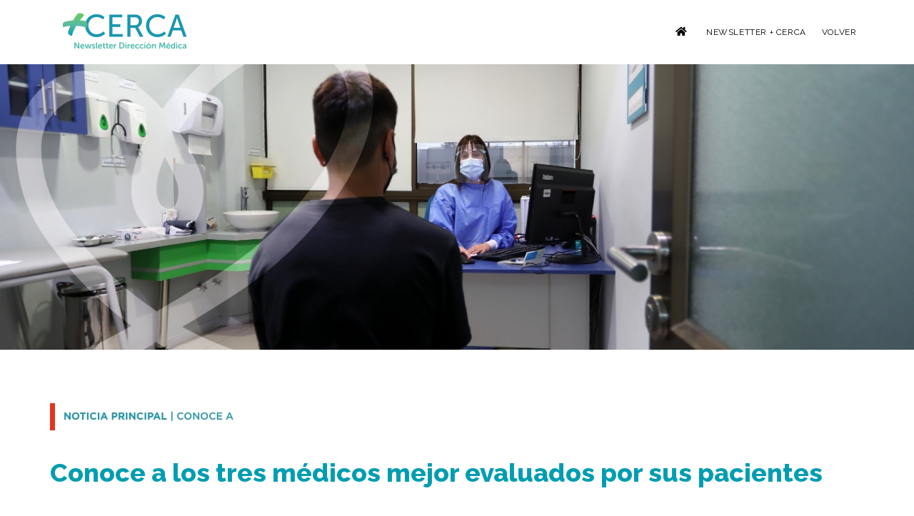

--- FILE ---
content_type: text/html; charset=UTF-8
request_url: https://mascerca.newsredsalud.cl/conoce-a-los-tres-medicos-mejor-evaluados-por-sus-pacientes/
body_size: 8764
content:



<!DOCTYPE html>
<html lang="en-US">
<head>
	<title>Conoce a los tres médicos mejor evaluados por sus pacientes &#8211; Más Cerca RedSalud</title>

	<meta charset="UTF-8"/>
	
	<!--[if IE]>
	<meta http-equiv="X-UA-Compatible" content="IE=edge,chrome=1"><![endif]-->

	<!-- mobile meta -->
	<meta name="HandheldFriendly" content="True">
	<meta name="MobileOptimized" content="320">
	<meta name="viewport" content="width=device-width, initial-scale=1.0"/>
<link rel='dns-prefetch' href='//fonts.googleapis.com' />
<link rel='dns-prefetch' href='//s.w.org' />
<link rel="alternate" type="application/rss+xml" title="Más Cerca RedSalud &raquo; Feed" href="https://mascerca.newsredsalud.cl/feed/" />
<link rel="alternate" type="application/rss+xml" title="Más Cerca RedSalud &raquo; Comments Feed" href="https://mascerca.newsredsalud.cl/comments/feed/" />
		<script>
			window._wpemojiSettings = {"baseUrl":"https:\/\/s.w.org\/images\/core\/emoji\/13.0.1\/72x72\/","ext":".png","svgUrl":"https:\/\/s.w.org\/images\/core\/emoji\/13.0.1\/svg\/","svgExt":".svg","source":{"concatemoji":"https:\/\/mascerca.newsredsalud.cl\/wp-includes\/js\/wp-emoji-release.min.js?ver=5.6.16"}};
			!function(e,a,t){var n,r,o,i=a.createElement("canvas"),p=i.getContext&&i.getContext("2d");function s(e,t){var a=String.fromCharCode;p.clearRect(0,0,i.width,i.height),p.fillText(a.apply(this,e),0,0);e=i.toDataURL();return p.clearRect(0,0,i.width,i.height),p.fillText(a.apply(this,t),0,0),e===i.toDataURL()}function c(e){var t=a.createElement("script");t.src=e,t.defer=t.type="text/javascript",a.getElementsByTagName("head")[0].appendChild(t)}for(o=Array("flag","emoji"),t.supports={everything:!0,everythingExceptFlag:!0},r=0;r<o.length;r++)t.supports[o[r]]=function(e){if(!p||!p.fillText)return!1;switch(p.textBaseline="top",p.font="600 32px Arial",e){case"flag":return s([127987,65039,8205,9895,65039],[127987,65039,8203,9895,65039])?!1:!s([55356,56826,55356,56819],[55356,56826,8203,55356,56819])&&!s([55356,57332,56128,56423,56128,56418,56128,56421,56128,56430,56128,56423,56128,56447],[55356,57332,8203,56128,56423,8203,56128,56418,8203,56128,56421,8203,56128,56430,8203,56128,56423,8203,56128,56447]);case"emoji":return!s([55357,56424,8205,55356,57212],[55357,56424,8203,55356,57212])}return!1}(o[r]),t.supports.everything=t.supports.everything&&t.supports[o[r]],"flag"!==o[r]&&(t.supports.everythingExceptFlag=t.supports.everythingExceptFlag&&t.supports[o[r]]);t.supports.everythingExceptFlag=t.supports.everythingExceptFlag&&!t.supports.flag,t.DOMReady=!1,t.readyCallback=function(){t.DOMReady=!0},t.supports.everything||(n=function(){t.readyCallback()},a.addEventListener?(a.addEventListener("DOMContentLoaded",n,!1),e.addEventListener("load",n,!1)):(e.attachEvent("onload",n),a.attachEvent("onreadystatechange",function(){"complete"===a.readyState&&t.readyCallback()})),(n=t.source||{}).concatemoji?c(n.concatemoji):n.wpemoji&&n.twemoji&&(c(n.twemoji),c(n.wpemoji)))}(window,document,window._wpemojiSettings);
		</script>
		<style>
img.wp-smiley,
img.emoji {
	display: inline !important;
	border: none !important;
	box-shadow: none !important;
	height: 1em !important;
	width: 1em !important;
	margin: 0 .07em !important;
	vertical-align: -0.1em !important;
	background: none !important;
	padding: 0 !important;
}
</style>
	<link rel='stylesheet' id='wp-block-library-css'  href='https://mascerca.newsredsalud.cl/wp-includes/css/dist/block-library/style.min.css?ver=5.6.16' media='all' />
<link rel='stylesheet' id='extension-frontend-css'  href='https://mascerca.newsredsalud.cl/wp-content/plugins/polo_extension/assets/css/frontend/frontend.css?ver=5.6.16' media='all' />
<link rel='stylesheet' id='rs-plugin-settings-css'  href='https://mascerca.newsredsalud.cl/wp-content/plugins/revslider/public/assets/css/rs6.css?ver=6.3.8' media='all' />
<style id='rs-plugin-settings-inline-css'>
#rs-demo-id {}
</style>
<link rel='stylesheet' id='js_composer_front-css'  href='https://mascerca.newsredsalud.cl/wp-content/plugins/js_composer/assets/css/js_composer.min.css?ver=7.2' media='all' />
<link rel='stylesheet' id='bootstrap-css'  href='https://mascerca.newsredsalud.cl/wp-content/themes/polo/assets/vendor/bootstrap/css/bootstrap.min.css?ver=3.3.6' media='all' />
<link rel='stylesheet' id='theme-awesome-css'  href='https://mascerca.newsredsalud.cl/wp-content/themes/polo/assets/vendor/fontawesome/css/all.min.css?ver=5.15.2' media='all' />
<link rel='stylesheet' id='animateit-css'  href='https://mascerca.newsredsalud.cl/wp-content/themes/polo/assets/vendor/animateit/animate.min.css?ver=5.6.16' media='all' />
<link rel='stylesheet' id='owl-carousel-css'  href='https://mascerca.newsredsalud.cl/wp-content/themes/polo/assets/vendor/owlcarousel/owl.carousel.css?ver=2.0.0' media='all' />
<link rel='stylesheet' id='magnific-popup-css'  href='https://mascerca.newsredsalud.cl/wp-content/themes/polo/assets/vendor/magnific-popup/magnific-popup.css?ver=1.0.0' media='all' />
<link rel='stylesheet' id='share-likely-css'  href='https://mascerca.newsredsalud.cl/wp-content/themes/polo/assets/css/likely.css?ver=5.6.16' media='all' />
<link rel='stylesheet' id='crum-theme-elements-css'  href='https://mascerca.newsredsalud.cl/wp-content/themes/polo/assets/css/theme-elements.css?ver=5.6.16' media='all' />
<link rel='stylesheet' id='theme-base-style-css'  href='https://mascerca.newsredsalud.cl/wp-content/themes/polo/style.css?ver=5.6.16' media='all' />
<style id='theme-base-style-inline-css'>
.page-title h1, .page-title span, .trail-item span, .trail-item::before{color:!important; font-family:; font-weight:;; line-height:px; font-weight:;}.page-title h1{font-size:px;}#logo, #logo img{max-height:90px ;}#header,#header-wrap,#header.header-sticky:not(.header-static) nav#mainMenu ul.main-menu,#mainMenu > ul,#header.header-sticky:not(.header-static) .nav-main-menu-responsive,#header .side-panel-button{height:90px ;}#header.header-modern + section,#header.header-transparent+section, #header.header-dark-transparent+section, #header.header-light-transparent+section , #header.header-transparent + .page-title-parallax{top:-90px ;margin-bottom:-90px ;}#header #top-search a i{line-height:90px}h1{font-weight:800}h1{color:#0d6875} .h1 *, a {color:inherit;}h1{font-family:Raleway}h2{font-weight:800}h2{font-size:24px}h2{color:#0d6875} .h1 *, a {color:inherit;}h2{font-family:Raleway}h3{font-weight:800}h3{font-size:26px}h3{color:#0d6875} .h1 *, a {color:inherit;}h3{font-family:Raleway}h4{font-weight:800}h4{font-size:20px}h4{color:#0d6875} .h1 *, a {color:inherit;}h4{font-family:Raleway}h6{font-weight:600}h6{font-size:14px}h6{color:#009db1} .h1 *, a {color:inherit;}h6{font-family:Raleway}body, p{font-weight:500}body, p{font-size:16px}body, p{color:#565656} .h1 *, a {color:inherit;}body, p{font-family:Raleway}#mainMenu a, #mainMenu > ul > li > a{font-weight:normal}#mainMenu a, #mainMenu > ul > li > a{font-family:Raleway}.body-custom-background, .animsition-loading{}
</style>
<link rel='stylesheet' id='crum-custom-blue-css'  href='https://mascerca.newsredsalud.cl/wp-content/themes/polo/assets/css/color-variations/blue.css?ver=5.6.16' media='all' />
<link rel='stylesheet' id='csf-google-web-fonts-css'  href='//fonts.googleapis.com/css?family=Raleway:500,800,600,400&#038;display=swap' media='all' />
<script src='https://mascerca.newsredsalud.cl/wp-includes/js/jquery/jquery.min.js?ver=3.5.1' id='jquery-core-js'></script>
<script src='https://mascerca.newsredsalud.cl/wp-includes/js/jquery/jquery-migrate.min.js?ver=3.3.2' id='jquery-migrate-js'></script>
<script src='https://mascerca.newsredsalud.cl/wp-content/plugins/revslider/public/assets/js/rbtools.min.js?ver=6.3.8' id='tp-tools-js'></script>
<script src='https://mascerca.newsredsalud.cl/wp-content/plugins/revslider/public/assets/js/rs6.min.js?ver=6.3.8' id='revmin-js'></script>
<script></script><link rel="https://api.w.org/" href="https://mascerca.newsredsalud.cl/wp-json/" /><link rel="alternate" type="application/json" href="https://mascerca.newsredsalud.cl/wp-json/wp/v2/pages/11278" /><link rel="EditURI" type="application/rsd+xml" title="RSD" href="https://mascerca.newsredsalud.cl/xmlrpc.php?rsd" />
<link rel="wlwmanifest" type="application/wlwmanifest+xml" href="https://mascerca.newsredsalud.cl/wp-includes/wlwmanifest.xml" /> 
<meta name="generator" content="WordPress 5.6.16" />
<link rel="canonical" href="https://mascerca.newsredsalud.cl/conoce-a-los-tres-medicos-mejor-evaluados-por-sus-pacientes/" />
<link rel='shortlink' href='https://mascerca.newsredsalud.cl/?p=11278' />
<link rel="alternate" type="application/json+oembed" href="https://mascerca.newsredsalud.cl/wp-json/oembed/1.0/embed?url=https%3A%2F%2Fmascerca.newsredsalud.cl%2Fconoce-a-los-tres-medicos-mejor-evaluados-por-sus-pacientes%2F" />
<link rel="alternate" type="text/xml+oembed" href="https://mascerca.newsredsalud.cl/wp-json/oembed/1.0/embed?url=https%3A%2F%2Fmascerca.newsredsalud.cl%2Fconoce-a-los-tres-medicos-mejor-evaluados-por-sus-pacientes%2F&#038;format=xml" />
<meta name="generator" content="Powered by WPBakery Page Builder - drag and drop page builder for WordPress."/>
<meta name="generator" content="Powered by Slider Revolution 6.3.8 - responsive, Mobile-Friendly Slider Plugin for WordPress with comfortable drag and drop interface." />
<script type="text/javascript">function setREVStartSize(e){
			//window.requestAnimationFrame(function() {				 
				window.RSIW = window.RSIW===undefined ? window.innerWidth : window.RSIW;	
				window.RSIH = window.RSIH===undefined ? window.innerHeight : window.RSIH;	
				try {								
					var pw = document.getElementById(e.c).parentNode.offsetWidth,
						newh;
					pw = pw===0 || isNaN(pw) ? window.RSIW : pw;
					e.tabw = e.tabw===undefined ? 0 : parseInt(e.tabw);
					e.thumbw = e.thumbw===undefined ? 0 : parseInt(e.thumbw);
					e.tabh = e.tabh===undefined ? 0 : parseInt(e.tabh);
					e.thumbh = e.thumbh===undefined ? 0 : parseInt(e.thumbh);
					e.tabhide = e.tabhide===undefined ? 0 : parseInt(e.tabhide);
					e.thumbhide = e.thumbhide===undefined ? 0 : parseInt(e.thumbhide);
					e.mh = e.mh===undefined || e.mh=="" || e.mh==="auto" ? 0 : parseInt(e.mh,0);		
					if(e.layout==="fullscreen" || e.l==="fullscreen") 						
						newh = Math.max(e.mh,window.RSIH);					
					else{					
						e.gw = Array.isArray(e.gw) ? e.gw : [e.gw];
						for (var i in e.rl) if (e.gw[i]===undefined || e.gw[i]===0) e.gw[i] = e.gw[i-1];					
						e.gh = e.el===undefined || e.el==="" || (Array.isArray(e.el) && e.el.length==0)? e.gh : e.el;
						e.gh = Array.isArray(e.gh) ? e.gh : [e.gh];
						for (var i in e.rl) if (e.gh[i]===undefined || e.gh[i]===0) e.gh[i] = e.gh[i-1];
											
						var nl = new Array(e.rl.length),
							ix = 0,						
							sl;					
						e.tabw = e.tabhide>=pw ? 0 : e.tabw;
						e.thumbw = e.thumbhide>=pw ? 0 : e.thumbw;
						e.tabh = e.tabhide>=pw ? 0 : e.tabh;
						e.thumbh = e.thumbhide>=pw ? 0 : e.thumbh;					
						for (var i in e.rl) nl[i] = e.rl[i]<window.RSIW ? 0 : e.rl[i];
						sl = nl[0];									
						for (var i in nl) if (sl>nl[i] && nl[i]>0) { sl = nl[i]; ix=i;}															
						var m = pw>(e.gw[ix]+e.tabw+e.thumbw) ? 1 : (pw-(e.tabw+e.thumbw)) / (e.gw[ix]);					
						newh =  (e.gh[ix] * m) + (e.tabh + e.thumbh);
					}				
					if(window.rs_init_css===undefined) window.rs_init_css = document.head.appendChild(document.createElement("style"));					
					document.getElementById(e.c).height = newh+"px";
					window.rs_init_css.innerHTML += "#"+e.c+"_wrapper { height: "+newh+"px }";				
				} catch(e){
					console.log("Failure at Presize of Slider:" + e)
				}					   
			//});
		  };</script>
<style type="text/css" data-type="vc_shortcodes-custom-css">.vc_custom_1653401606400{border-top-width: 3px !important;border-right-width: 3px !important;border-bottom-width: 3px !important;border-left-width: 3px !important;padding-right: 40px !important;padding-left: 40px !important;border-left-color: #e6eaef !important;border-left-style: solid !important;border-right-color: #e6eaef !important;border-right-style: solid !important;border-top-color: #e6eaef !important;border-top-style: solid !important;border-bottom-color: #e6eaef !important;border-bottom-style: solid !important;border-radius: 20px !important;}.vc_custom_1627673964112{border-top-width: 3px !important;border-right-width: 3px !important;border-bottom-width: 3px !important;border-left-width: 3px !important;border-left-color: #f4f4f4 !important;border-left-style: solid !important;border-right-color: #f4f4f4 !important;border-right-style: solid !important;border-top-color: #f4f4f4 !important;border-top-style: solid !important;border-bottom-color: #f4f4f4 !important;border-bottom-style: solid !important;border-radius: 25px !important;}.vc_custom_1622153832112{padding-right: 50px !important;padding-left: 50px !important;background-color: #f6f8f9 !important;border-radius: 25px !important;}.vc_custom_1653401784994{background-color: #eff5f9 !important;border-radius: 20px !important;}.vc_custom_1653401827543{background-color: #eff5f9 !important;border-radius: 20px !important;}.vc_custom_1653401861398{background-color: #eff5f9 !important;border-radius: 20px !important;}</style><noscript><style> .wpb_animate_when_almost_visible { opacity: 1; }</style></noscript></head>


<body class="page-template page-template-page-templates page-template-one-page page-template-page-templatesone-page-php page page-id-11278 body-custom-background wide no-page-loader wpb-js-composer js-comp-ver-7.2 vc_responsive" >
<!-- WRAPPER -->
<div class="wrapper">


	<header id="header" class="header-light header-no-sticky"><div id="header-wrap"><div class="container"><div id="logo"><a href="https://mascerca.newsredsalud.cl/" rel="home" title="Más Cerca RedSalud" class="logo" data-dark-logo="https://mascerca.newsredsalud.cl/wp-content/uploads/2022/03/logomascerca2.png"><img src="https://mascerca.newsredsalud.cl/wp-content/uploads/2022/03/logomascerca2.png" alt="Más Cerca RedSalud" style="width:214px"></a></div><div class="nav-main-menu-responsive"><button class="lines-button x" type="button" data-toggle="collapse" data-target=".main-menu-collapse"><span class="lines"></span></button></div><div class="navbar-collapse collapse main-menu-collapse navigation-wrap"><div class="container"><nav id="mainMenu" class="main-menu mega-menu"><ul id="menu-nuevo" class="main-menu nav nav-pills"><li><a href="https://mascerca.newsredsalud.cl/"><i class="fa fa-home"></i></a></li><li id="nav-menu-item-3583" class="  menu-item menu-item-type-custom menu-item-object-custom menu-item-home"><a href="https://mascerca.newsredsalud.cl" class="">Newsletter + Cerca</a></li>
<li id="nav-menu-item-7810" class="  menu-item menu-item-type-custom menu-item-object-custom menu-item-home"><a href="https://mascerca.newsredsalud.cl" class="">VOLVER</a></li>
</ul></nav></div></div></div></div></header>
	
	<section class="content no-padding-top no-padding-bottom">

		<div class="container">

			<div class="row no-sidebar"><div id="main-content" class="container  ">
			<div class="vc_row wpb_row vc_row-fluid"   ><div class="wpb_column vc_column_container vc_col-sm-12"><div class="vc_column-inner"><div class="wpb_wrapper"><div class="wpb_revslider_element wpb_content_element">
			<!-- START bannerprincipalconocea REVOLUTION SLIDER 6.3.8 --><p class="rs-p-wp-fix"></p>
			<rs-module-wrap id="rev_slider_199_1_wrapper" data-source="gallery" style="background:transparent;padding:0;margin:0px auto;margin-top:0;margin-bottom:0;">
				<rs-module id="rev_slider_199_1" style="" data-version="6.3.8">
					<rs-slides>
						<rs-slide data-key="rs-205" data-title="Slide" data-anim="ei:d;eo:d;s:600;r:0;t:fade;sl:d;">
							<img src="//mascerca.newsredsalud.cl/wp-content/uploads/2022/05/bannerconocea.jpg" title="bannerconocea" width="1539" height="450" data-bg="f:100% 100%;" class="rev-slidebg" data-no-retina>
<!---->						</rs-slide>
					</rs-slides>
				</rs-module>
				<script type="text/javascript">
					setREVStartSize({c: 'rev_slider_199_1',rl:[1240,1024,778,480],el:[400],gw:[1240],gh:[400],type:'hero',justify:'',layout:'fullwidth',mh:"0"});
					var	revapi199,
						tpj;
					function revinit_revslider1991() {
					jQuery(function() {
						tpj = jQuery;
						revapi199 = tpj("#rev_slider_199_1");
						if(revapi199==undefined || revapi199.revolution == undefined){
							revslider_showDoubleJqueryError("rev_slider_199_1");
						}else{
							revapi199.revolution({
								sliderType:"hero",
								sliderLayout:"fullwidth",
								visibilityLevels:"1240,1024,778,480",
								gridwidth:1240,
								gridheight:400,
								spinner:"spinner0",
								perspective:600,
								perspectiveType:"local",
								editorheight:"400,768,960,300",
								responsiveLevels:"1240,1024,778,480",
								progressBar:{disableProgressBar:true},
								navigation: {
									onHoverStop:false
								},
								fallbacks: {
									allowHTML5AutoPlayOnAndroid:true
								},
							});
						}
						
					});
					} // End of RevInitScript
				var once_revslider1991 = false;
				if (document.readyState === "loading") {document.addEventListener('readystatechange',function() { if((document.readyState === "interactive" || document.readyState === "complete") && !once_revslider1991 ) { once_revslider1991 = true; revinit_revslider1991();}});} else {once_revslider1991 = true; revinit_revslider1991();}
				</script>
				<script>
					var htmlDivCss = unescape(".tp-dottedoverlay.twoxtwo%20%7Bbackground%3A%20rgba%2884%2C87%2C95%2C0.8%29%3B%7D%0A%0A.persephone.tparrows%3Abefore%20%7B%0A%20%20color%3A%20%23000%20%21important%3B%0A%7D%0A%0A.persephone.tparrows%3Ahover%20%7B%0A%20%20%20%20background%3A%20%23fff%20%21important%3B%0A%7D");
					var htmlDiv = document.getElementById('rs-plugin-settings-inline-css');
					if(htmlDiv) {
						htmlDiv.innerHTML = htmlDiv.innerHTML + htmlDivCss;
					}else{
						var htmlDiv = document.createElement('div');
						htmlDiv.innerHTML = '<style>' + htmlDivCss + '</style>';
						document.getElementsByTagName('head')[0].appendChild(htmlDiv.childNodes[0]);
					}
				</script>
			</rs-module-wrap>
			<!-- END REVOLUTION SLIDER -->
</div></div></div></div></div><div class="vc_row wpb_row vc_row-fluid"   ><div class="wpb_column vc_column_container vc_col-sm-12"><div class="vc_column-inner"><div class="wpb_wrapper"><div class="vc_empty_space"   style="height: 40px"><span class="vc_empty_space_inner"></span></div></div></div></div></div><div class="vc_row wpb_row vc_row-fluid"   ><div class="wpb_column vc_column_container vc_col-sm-12"><div class="vc_column-inner"><div class="wpb_wrapper">
	<div class="wpb_single_image wpb_content_element vc_align_left">
		
		<figure class="wpb_wrapper vc_figure">
			<div class="vc_single_image-wrapper   vc_box_border_grey"><img width="324" height="39" src="https://mascerca.newsredsalud.cl/wp-content/uploads/2022/05/tituloprincipal02.jpg" class="vc_single_image-img attachment-full" alt="" loading="lazy" title="tituloprincipal02" srcset="https://mascerca.newsredsalud.cl/wp-content/uploads/2022/05/tituloprincipal02.jpg 324w, https://mascerca.newsredsalud.cl/wp-content/uploads/2022/05/tituloprincipal02-300x36.jpg 300w" sizes="(max-width: 324px) 100vw, 324px" /></div>
		</figure>
	</div>

	<div class="wpb_text_column wpb_content_element "  >
		<div class="wpb_wrapper">
			<h1><span style="color: #009db1;"><b>Conoce a los tres médicos mejor evaluados por sus pacientes </b></span></h1>

		</div>
	</div>

	<div class="wpb_text_column wpb_content_element "  >
		<div class="wpb_wrapper">
			<p><b>¿Qué tienen en común los profesionales de RedSalud que recibieron nota máxima en la encuesta de satisfacción a pacientes? A todos les preguntamos a qué atribuyen tan alta evaluación.</b></p>
<p><span style="font-weight: 400;">100%. Ese es el resultado de la satisfacción de pacientes alcanzada por tres profesionales RedSalud. Quisimos conocerlos, indagar si hay algo en común y preguntar a cada uno de ellos a qué atribuyen su alta calificación. </span></p>
<p><span style="font-weight: 400;">Son todos cirujanos, menores de 50 años y con bajo porcentaje de bloqueos de agenda, y su mirada coincide también con los aspectos destacados en la literatura sobre qué es lo más valorado por los pacientes: tiempo y dedicación, escucha, contacto y empatía, más la capacidad de identificar al pacientes en su individualidad, son parte de las claves para ser reconocidos como un buen doctor.</span></p>

		</div>
	</div>
<div class="vc_empty_space"   style="height: 30px"><span class="vc_empty_space_inner"></span></div><div class="vc_separator wpb_content_element vc_separator_align_center vc_sep_width_100 vc_sep_pos_align_center vc_separator_no_text vc_sep_color_grey" ><span class="vc_sep_holder vc_sep_holder_l"><span class="vc_sep_line"></span></span><span class="vc_sep_holder vc_sep_holder_r"><span class="vc_sep_line"></span></span>
</div>
	<div class="wpb_text_column wpb_content_element "  >
		<div class="wpb_wrapper">
			<h3><span style="color: #009db1;"><b>Le preguntamos a cada uno: ¿por qué crees que reciben tan alta evaluación de los pacientes? </b></span></h3>

		</div>
	</div>
<div class="vc_empty_space"   style="height: 30px"><span class="vc_empty_space_inner"></span></div></div></div></div></div><div class="vc_row wpb_row vc_row-fluid"   ><div class="wpb_column vc_column_container vc_col-sm-6"><div class="vc_column-inner"><div class="wpb_wrapper">
	<div class="wpb_text_column wpb_content_element "  >
		<div class="wpb_wrapper">
			<h3 style="text-align: center;"><span style="color: #009db1;"><b><img class="alignnone wp-image-11292" src="https://mascerca.newsredsalud.cl/wp-content/uploads/2022/05/DrJoseMariaCortesRS.png" alt="" width="110" height="110" /><br />
Dr. José María Cortés A.<br />
Médico Cirujano Clínica RedSalud Providencia<br />
</b></span></h3>
<hr />
<p style="text-align: center;"><b>IBB 100%</b></p>

		</div>
	</div>
</div></div></div><div class="wpb_column vc_column_container vc_col-sm-6 vc_col-has-fill"><div class="vc_column-inner vc_custom_1627673964112"><div class="wpb_wrapper"><div class="vc_empty_space"   style="height: 22px"><span class="vc_empty_space_inner"></span></div>
	<div class="wpb_text_column wpb_content_element "  >
		<div class="wpb_wrapper">
			<h6 style="text-align: left;"><span style="color: #808080;">Especialista en Cirugía General, Universidad de Chile.<br />
</span></h6>

		</div>
	</div>

	<div class="wpb_text_column wpb_content_element "  >
		<div class="wpb_wrapper">
			<h6 style="text-align: left;"><span style="color: #808080;">Médico Cirujano, Universidad de Chile.<br />
</span></h6>

		</div>
	</div>

	<div class="wpb_text_column wpb_content_element "  >
		<div class="wpb_wrapper">
			<h6 style="text-align: left;"><span style="color: #808080;">Más de 10 años de experiencia.<br />
</span></h6>

		</div>
	</div>
<div class="vc_empty_space"   style="height: 22px"><span class="vc_empty_space_inner"></span></div></div></div></div></div><div class="vc_row wpb_row vc_row-fluid vc_column-gap-35 vc_row-o-equal-height vc_row-flex"   ><div class="wpb_column vc_column_container vc_col-sm-12 vc_col-has-fill"><div class="vc_column-inner vc_custom_1622153832112"><div class="wpb_wrapper">
	<div class="wpb_text_column wpb_content_element "  >
		<div class="wpb_wrapper">
			<h4 style="text-align: center;"><span style="color: #009db1;"><b>“Creo que la clave para que un paciente se sienta bien atendido es dedicarle el tiempo que necesita. Hay pacientes que vienen por consultas muy precisas, que requieren poco tiempo y son consultas eficientes, breves, que hay que entenderlas así; pero cuando el paciente necesita tiempo, hay que dedicárselo aunque uno se atrase un poco, hay que escucharlo. Lo más importante es que el paciente se sienta acogido y resolver sus problemas.<br />
Otro aspecto relevante es generar confianza, los pacientes siempre tienen contacto conmigo y pueden comunicarse por correo o por teléfono, si tienen dudas, en el proceso pre y post operatorio. Eso genera un vínculo”.<br />
</b></span></h4>

		</div>
	</div>
</div></div></div></div><div class="vc_row wpb_row vc_row-fluid"   ><div class="wpb_column vc_column_container vc_col-sm-12"><div class="vc_column-inner"><div class="wpb_wrapper"><div class="vc_empty_space"   style="height: 50px"><span class="vc_empty_space_inner"></span></div><div class="vc_separator wpb_content_element vc_separator_align_center vc_sep_width_100 vc_sep_pos_align_center vc_separator_no_text vc_sep_color_grey" ><span class="vc_sep_holder vc_sep_holder_l"><span class="vc_sep_line"></span></span><span class="vc_sep_holder vc_sep_holder_r"><span class="vc_sep_line"></span></span>
</div><div class="vc_empty_space"   style="height: 50px"><span class="vc_empty_space_inner"></span></div></div></div></div></div><div class="vc_row wpb_row vc_row-fluid"   ><div class="wpb_column vc_column_container vc_col-sm-6"><div class="vc_column-inner"><div class="wpb_wrapper">
	<div class="wpb_text_column wpb_content_element "  >
		<div class="wpb_wrapper">
			<h3 style="text-align: center;"><span style="color: #009db1;"><b><img class="alignnone wp-image-11293" src="https://mascerca.newsredsalud.cl/wp-content/uploads/2022/05/DrJoaquinIrarrazaval.png" alt="" width="110" height="110" /><br />
Dr. Joaquín Irarrázaval E.<br />
Médico Cirujano Clínica RedSalud Vitacura<br />
</b></span></h3>
<hr />
<p style="text-align: center;"><b>IBB 100%</b></p>

		</div>
	</div>
</div></div></div><div class="wpb_column vc_column_container vc_col-sm-6 vc_col-has-fill"><div class="vc_column-inner vc_custom_1627673964112"><div class="wpb_wrapper">
	<div class="wpb_text_column wpb_content_element "  >
		<div class="wpb_wrapper">
			<h6 style="text-align: left;"><span style="color: #808080;">Sub Especialista en Coloproctología, CONACEM.<br />
</span></h6>

		</div>
	</div>

	<div class="wpb_text_column wpb_content_element "  >
		<div class="wpb_wrapper">
			<h6 style="text-align: left;"><span style="color: #808080;">Especialista en Cirugía General, Universidad de Los Andes.<br />
</span></h6>

		</div>
	</div>

	<div class="wpb_text_column wpb_content_element "  >
		<div class="wpb_wrapper">
			<h6 style="text-align: left;"><span style="color: #808080;">Médico Cirujano, Universidad de Los Andes.<br />
</span></h6>

		</div>
	</div>

	<div class="wpb_text_column wpb_content_element "  >
		<div class="wpb_wrapper">
			<h6 style="text-align: left;"><span style="color: #808080;"><b>Subdirector Médico Clínica RedSalud Vitacura.</b></span></h6>

		</div>
	</div>

	<div class="wpb_text_column wpb_content_element "  >
		<div class="wpb_wrapper">
			<h6 style="text-align: left;"><span style="color: #808080;"><b>Más de 15 años de experiencia.</b></span></h6>

		</div>
	</div>
</div></div></div></div><div class="vc_row wpb_row vc_row-fluid vc_column-gap-35 vc_row-o-equal-height vc_row-flex"   ><div class="wpb_column vc_column_container vc_col-sm-12 vc_col-has-fill"><div class="vc_column-inner vc_custom_1622153832112"><div class="wpb_wrapper">
	<div class="wpb_text_column wpb_content_element "  >
		<div class="wpb_wrapper">
			<h4 style="text-align: center;"><span style="color: #009db1;"><b>“Creo que las razones de una buena evaluación son saber escuchar y el trato empático. Los pacientes no sólo acuden al médico por una dolencia o malestar específico, sino más bien por una alteración que esa dolencia produce en su vida familiar o laboral. Si nosotros como médicos no sabemos comprender esto, los pacientes no se van a sentir acogidos y, por ende, nunca van a confiar en su tratante. Los pacientes pueden perdonar muchas cosas, tales como atrasos, errores diagnósticos y hasta fallas de tratamiento, pero nunca perdonarán que no los escuchen”.<br />
</b></span></h4>

		</div>
	</div>
</div></div></div></div><div class="vc_row wpb_row vc_row-fluid"   ><div class="wpb_column vc_column_container vc_col-sm-12"><div class="vc_column-inner"><div class="wpb_wrapper"><div class="vc_empty_space"   style="height: 50px"><span class="vc_empty_space_inner"></span></div><div class="vc_separator wpb_content_element vc_separator_align_center vc_sep_width_100 vc_sep_pos_align_center vc_separator_no_text vc_sep_color_grey" ><span class="vc_sep_holder vc_sep_holder_l"><span class="vc_sep_line"></span></span><span class="vc_sep_holder vc_sep_holder_r"><span class="vc_sep_line"></span></span>
</div><div class="vc_empty_space"   style="height: 50px"><span class="vc_empty_space_inner"></span></div></div></div></div></div><div class="vc_row wpb_row vc_row-fluid"   ><div class="wpb_column vc_column_container vc_col-sm-6"><div class="vc_column-inner"><div class="wpb_wrapper">
	<div class="wpb_text_column wpb_content_element "  >
		<div class="wpb_wrapper">
			<h3 style="text-align: center;"><span style="color: #009db1;"><b><img class="alignnone wp-image-11294" src="https://mascerca.newsredsalud.cl/wp-content/uploads/2022/05/DrMarcoAntonioSalazar.png" alt="" width="110" height="110" /><br />
Dr. Marco Antonio Salazar C.<br />
Médico Cirujano Clínica RedSalud Providencia<br />
</b></span></h3>
<hr />
<p style="text-align: center;"><b>IBB 100%</b></p>

		</div>
	</div>
</div></div></div><div class="wpb_column vc_column_container vc_col-sm-6 vc_col-has-fill"><div class="vc_column-inner vc_custom_1627673964112"><div class="wpb_wrapper"><div class="vc_empty_space"   style="height: 32px"><span class="vc_empty_space_inner"></span></div>
	<div class="wpb_text_column wpb_content_element "  >
		<div class="wpb_wrapper">
			<h6 style="text-align: left;"><span style="color: #808080;">Especialista en Cirugía General, Universidad de Chile.<br />
</span></h6>

		</div>
	</div>

	<div class="wpb_text_column wpb_content_element "  >
		<div class="wpb_wrapper">
			<h6 style="text-align: left;"><span style="color: #808080;">Médico Cirujano, Universidad de Concepción.<br />
</span></h6>

		</div>
	</div>

	<div class="wpb_text_column wpb_content_element "  >
		<div class="wpb_wrapper">
			<h6 style="text-align: left;"><span style="color: #808080;">Más de 15 años de experiencia.<br />
</span></h6>

		</div>
	</div>
<div class="vc_empty_space"   style="height: 32px"><span class="vc_empty_space_inner"></span></div></div></div></div></div><div class="vc_row wpb_row vc_row-fluid vc_column-gap-35 vc_row-o-equal-height vc_row-flex"   ><div class="wpb_column vc_column_container vc_col-sm-12 vc_col-has-fill"><div class="vc_column-inner vc_custom_1622153832112"><div class="wpb_wrapper">
	<div class="wpb_text_column wpb_content_element "  >
		<div class="wpb_wrapper">
			<h4 style="text-align: center;"><span style="color: #009db1;"><b>“Para mí lo principal para lograr una buena relación médico paciente, aquélla en la que el paciente se siente a gusto y confiado, entregando su cuidado en manos nuestras, es ser espontáneo y genuino. Uno tiene que ponerse en el lugar del paciente y entender que es una persona que nos pide ayuda y deposita el manejo de su enfermedad en nuestras manos. Se debe agradecer eso; entender y empatizar con él. Y nuestro actuar debe ser con la mejor de las intenciones y las mejores herramientas que tenemos para entregarle una solución a la consulta que nos está haciendo. En resumen: Ponerse en el lugar del paciente, ser cercano y espontáneo ayuda mucho en eso”.<br />
</b></span></h4>

		</div>
	</div>
</div></div></div></div><div class="vc_row wpb_row vc_row-fluid"   ><div class="wpb_column vc_column_container vc_col-sm-12"><div class="vc_column-inner"><div class="wpb_wrapper"><div class="vc_empty_space"   style="height: 60px"><span class="vc_empty_space_inner"></span></div></div></div></div></div><div class="vc_row wpb_row vc_row-fluid vc_custom_1653401606400 vc_row-has-fill"   ><div class="wpb_column vc_column_container vc_col-sm-12"><div class="vc_column-inner"><div class="wpb_wrapper">
	<div class="wpb_text_column wpb_content_element "  >
		<div class="wpb_wrapper">
			<h3 style="text-align: center;"><span style="color: #009db1;"><b>Aspectos más valorados por los pacientes en la relación con el médico<br />
</b></span></h3>
<hr />

		</div>
	</div>

	<div class="wpb_text_column wpb_content_element "  >
		<div class="wpb_wrapper">
			<p><span style="font-weight: 400;">Diversos autores sostienen que la percepción positiva de la calidad en la atención de salud se traduce en mejores resultados médicos. En la relación médico-paciente, la calidez y la entrega de información son atributos tan valorados como los aspectos técnicos. Otros atributos destacados son:</span></p>

		</div>
	</div>
<div class="vc_row wpb_row vc_inner vc_row-fluid vc_column-gap-15 vc_row-o-equal-height vc_row-o-content-middle vc_row-flex"><div class="wpb_column vc_column_container vc_col-sm-4 vc_col-has-fill"><div class="vc_column-inner vc_custom_1653401784994"><div class="wpb_wrapper"><div class="vc_icon_element vc_icon_element-outer vc_icon_element-align-center vc_icon_element-have-style"><div class="vc_icon_element-inner vc_icon_element-color-white vc_icon_element-have-style-inner vc_icon_element-size-md vc_icon_element-style-rounded vc_icon_element-background vc_icon_element-background-color-turquoise" ><span class="vc_icon_element-icon fas fa-assistive-listening-systems" ></span></div></div>
	<div class="wpb_text_column wpb_content_element "  >
		<div class="wpb_wrapper">
			<p style="text-align: center;"><span style="font-weight: 400;">Empatía, escucha activa y buen trato.</span></p>

		</div>
	</div>
</div></div></div><div class="wpb_column vc_column_container vc_col-sm-4 vc_col-has-fill"><div class="vc_column-inner vc_custom_1653401827543"><div class="wpb_wrapper"><div class="vc_icon_element vc_icon_element-outer vc_icon_element-align-center vc_icon_element-have-style"><div class="vc_icon_element-inner vc_icon_element-color-white vc_icon_element-have-style-inner vc_icon_element-size-md vc_icon_element-style-rounded vc_icon_element-background vc_icon_element-background-color-turquoise" ><span class="vc_icon_element-icon fas fa-tty" ></span></div></div>
	<div class="wpb_text_column wpb_content_element "  >
		<div class="wpb_wrapper">
			<p style="text-align: center;"><span style="font-weight: 400;">Posibilidad de tener un canal de contacto permanente, ya que denota alta preocupación.</span></p>

		</div>
	</div>
</div></div></div><div class="wpb_column vc_column_container vc_col-sm-4 vc_col-has-fill"><div class="vc_column-inner vc_custom_1653401861398"><div class="wpb_wrapper"><div class="vc_icon_element vc_icon_element-outer vc_icon_element-align-center vc_icon_element-have-style"><div class="vc_icon_element-inner vc_icon_element-color-white vc_icon_element-have-style-inner vc_icon_element-size-md vc_icon_element-style-rounded vc_icon_element-background vc_icon_element-background-color-turquoise" ><span class="vc_icon_element-icon fas fa-microphone-alt" ></span></div></div>
	<div class="wpb_text_column wpb_content_element "  >
		<div class="wpb_wrapper">
			<p style="text-align: center;"><span style="font-weight: 400;">Entrega de información en un lenguaje claro y directo.</span></p>

		</div>
	</div>
</div></div></div></div><div class="vc_row wpb_row vc_inner vc_row-fluid vc_column-gap-15 vc_row-o-equal-height vc_row-o-content-middle vc_row-flex"><div class="wpb_column vc_column_container vc_col-sm-4 vc_col-has-fill"><div class="vc_column-inner vc_custom_1653401784994"><div class="wpb_wrapper"><div class="vc_icon_element vc_icon_element-outer vc_icon_element-align-center vc_icon_element-have-style"><div class="vc_icon_element-inner vc_icon_element-color-white vc_icon_element-have-style-inner vc_icon_element-size-md vc_icon_element-style-rounded vc_icon_element-background vc_icon_element-background-color-turquoise" ><span class="vc_icon_element-icon fas fa-user-clock" ></span></div></div>
	<div class="wpb_text_column wpb_content_element "  >
		<div class="wpb_wrapper">
			<p style="text-align: center;"><span style="font-weight: 400;">Bajo tiempo de espera o información oportuna en caso de atraso. </span></p>

		</div>
	</div>
</div></div></div><div class="wpb_column vc_column_container vc_col-sm-4 vc_col-has-fill"><div class="vc_column-inner vc_custom_1653401827543"><div class="wpb_wrapper"><div class="vc_icon_element vc_icon_element-outer vc_icon_element-align-center vc_icon_element-have-style"><div class="vc_icon_element-inner vc_icon_element-color-white vc_icon_element-have-style-inner vc_icon_element-size-md vc_icon_element-style-rounded vc_icon_element-background vc_icon_element-background-color-turquoise" ><span class="vc_icon_element-icon fas fa-bell" ></span></div></div>
	<div class="wpb_text_column wpb_content_element "  >
		<div class="wpb_wrapper">
			<p style="text-align: center;"><span style="font-weight: 400;">Destinar tiempo a preguntas.</span></p>

		</div>
	</div>
</div></div></div><div class="wpb_column vc_column_container vc_col-sm-4 vc_col-has-fill"><div class="vc_column-inner vc_custom_1653401861398"><div class="wpb_wrapper"><div class="vc_icon_element vc_icon_element-outer vc_icon_element-align-center vc_icon_element-have-style"><div class="vc_icon_element-inner vc_icon_element-color-white vc_icon_element-have-style-inner vc_icon_element-size-md vc_icon_element-style-rounded vc_icon_element-background vc_icon_element-background-color-turquoise" ><span class="vc_icon_element-icon fas fa-file-alt" ></span></div></div>
	<div class="wpb_text_column wpb_content_element "  >
		<div class="wpb_wrapper">
			<p style="text-align: center;"><span style="font-weight: 400;">Conocimiento de la información del paciente.</span></p>

		</div>
	</div>
</div></div></div></div><div class="vc_empty_space"   style="height: 30px"><span class="vc_empty_space_inner"></span></div></div></div></div></div><div class="vc_row wpb_row vc_row-fluid"   ><div class="wpb_column vc_column_container vc_col-sm-12"><div class="vc_column-inner"><div class="wpb_wrapper"><div class="vc_empty_space"   style="height: 60px"><span class="vc_empty_space_inner"></span></div></div></div></div></div>
			</div></div>
		</div>
		<!--.content-->

	</section><!--.content-->

	
	

<!-- FOOTER -->
<footer id="footer" class="footer-light"><div class="footer-content"><div class="container"><div class="row text-center"><div class="copyright-text text-center">© RedSalud - Newsletter RedSalud + Cerca</div><div class="social-icons center"></div></div></div></div></footer><!-- END: FOOTER -->
<script>G-QGQZMYS1YJ</script>
</div>
<!-- END: WRAPPER -->

<!-- GO TOP BUTTON -->
<a class="gototop gototop-button" href="#"><i class="fa fa-chevron-up"></i></a>

<script type="text/html" id="wpb-modifications"> window.wpbCustomElement = 1; </script><link href="https://fonts.googleapis.com/css?family=Roboto:400" rel="stylesheet" property="stylesheet" media="all" type="text/css" >

		<script type="text/javascript">
		if(typeof revslider_showDoubleJqueryError === "undefined") {
			function revslider_showDoubleJqueryError(sliderID) {
				var err = "<div class='rs_error_message_box'>";
				err += "<div class='rs_error_message_oops'>Oops...</div>";
				err += "<div class='rs_error_message_content'>";
				err += "You have some jquery.js library include that comes after the Slider Revolution files js inclusion.<br>";
				err += "To fix this, you can:<br>&nbsp;&nbsp;&nbsp; 1. Set 'Module General Options' -> 'Advanced' -> 'jQuery & OutPut Filters' -> 'Put JS to Body' to on";
				err += "<br>&nbsp;&nbsp;&nbsp; 2. Find the double jQuery.js inclusion and remove it";
				err += "</div>";
			err += "</div>";
				var slider = document.getElementById(sliderID); slider.innerHTML = err; slider.style.display = "block";
			}
		}
		</script>
<link rel='stylesheet' id='vc_font_awesome_5_shims-css'  href='https://mascerca.newsredsalud.cl/wp-content/plugins/js_composer/assets/lib/bower/font-awesome/css/v4-shims.min.css?ver=7.2' media='all' />
<link rel='stylesheet' id='vc_font_awesome_5-css'  href='https://mascerca.newsredsalud.cl/wp-content/plugins/js_composer/assets/lib/bower/font-awesome/css/all.min.css?ver=7.2' media='all' />
<script src='https://mascerca.newsredsalud.cl/wp-content/themes/polo/assets/vendor/plugins-compressed.js?ver=5.6.16' id='plugins-compressed-js-js'></script>
<script src='https://mascerca.newsredsalud.cl/wp-content/themes/polo/assets/js/theme-functions.js?ver=5.6.16' id='global-js-js'></script>
<script src='https://mascerca.newsredsalud.cl/wp-includes/js/wp-embed.min.js?ver=5.6.16' id='wp-embed-js'></script>
<script src='https://mascerca.newsredsalud.cl/wp-content/plugins/js_composer/assets/js/dist/js_composer_front.min.js?ver=7.2' id='wpb_composer_front_js-js'></script>
<script></script>
</body>
</html>



--- FILE ---
content_type: text/css
request_url: https://mascerca.newsredsalud.cl/wp-content/themes/polo/assets/css/theme-elements.css?ver=5.6.16
body_size: 27519
content:
/***********************************************************************
**														              **
**         POLO Html5 Template		   								  **
**         Author: Ardian Musliu								      **
**		   URL: http://www.inspiro-media.com						  **
**														              **
************************************************************************


/* ----------------------------------------------------------------------
	Accordion & Toggles
-------------------------------------------------------------------------*/

.accordion .ac-item .ac-title:before {
	font-family: "Font Awesome 5 Free";
}
.accordion {
	margin-bottom: 20px;
}
.accordion .ac-item .ac-title:before {
	cursor: pointer;
	position: absolute;
	top: 14px;
	right: 10px;
	display: block;
	padding: 3px 6px 2px;
	color: #ddd;
	content: "\f054";
	font-size: 12px;
	line-height: 12px;
	-webkit-transition: all 0.25s ease-in-out 0s;
	transition: all 0.25s ease-in-out 0s;
}
.accordion .ac-item.ac-active .ac-title:before {
	-webkit-transform: rotate(90deg);
	-ms-transform: rotate(90deg);
	transform: rotate(90deg);
	ms-transform: rotate(90deg);
}
.accordion .ac-item > .ac-title > i {
	margin-right: 16px;
}
.accordion .ac-title {
	position: relative;
	padding: 12px 30px 12px 15px;
	font-size: 13px;
	line-height: 22px;
	font-weight: 600;
	cursor: pointer;
	background-color: rgba(0, 0, 0, 0.06);
	margin-bottom: 2px;
}
.accordion .ac-content {
	overflow: hidden
}
.ac-content {
	padding: 16px 13px;
}

/*clean*/

.accordion.clean .ac-item .ac-title {
	border: 0px;
	background: transparent;
}

/*border*/

.accordion.border .ac-item .ac-title {
	border: 1px solid #e7e7e7;
}
.accordion.border-bottom .ac-item .ac-title {
	border-bottom: 1px solid #e7e7e7;
}

/*radius*/

.accordion.radius .ac-item .ac-title {
	border-radius: 4px;
}

/*fancy*/

.accordion.fancy .ac-item {
	-moz-border-bottom-colors: none;
	-moz-border-left-colors: none;
	-moz-border-right-colors: none;
	-moz-border-top-colors: none;
	background-color: #fff;
	border-color: #e7e7e7;
	border-style: solid;
	border-width: 1px 1px 0px 1px;
}
.accordion.fancy .ac-item .ac-title {
	margin: 0px;
}
.accordion.fancy .ac-item.ac-active .ac-title,
.accordion.fancy .ac-item:last-child {
	border-bottom: 1px solid #e7e7e7;
}

/*fancy clean*/

.accordion.fancy.clean .ac-item.ac-active .ac-title {
	background-color: transparent;
}

/*fancy radius*/

.accordion.fancy.radius > .ac-item:first-child {
	border-radius: 4px 4px 0 0;
}
.accordion.fancy.radius > .ac-item:last-child {
	border-radius: 0 0 4px 4px;
}

/*color*/

.accordion.color .ac-item .ac-title:before {
	color: #fff;
}
.accordion .ac-item.ac-open {
	display: block;
}

/*Accordion Transparent*/

.accordion.accordion-transparent .ac-item {
	background-color: transparent !important;
	border-width: 0 0 1px 0;
	border-style: solid;
	border-color: rgba(0, 0, 0, 0.1);
}
.accordion.accordion-transparent .ac-item .ac-title::before {
	color: #333;
}
.accordion.accordion-transparent.fancy .ac-item.ac-active .ac-title,
.accordion.accordion-transparent .ac-item:last-child {
	border-bottom: 1px solid rgba(0, 0, 0, 0.1);
}
.accordion.accordion-transparent .ac-item p {
	color: #111;
}

/* ----------------------------------------------------------------------
	Alert Messages
-------------------------------------------------------------------------*/

.alert > p {
	color: #fff;
}
.alert.animated {
	z-index: 999999 !important;
}

/* ----------------------------------------------------------------------
	Buttons
-------------------------------------------------------------------------*/

.btn {
	border-radius: 3px;
	font-size: 12px;
	font-weight: 700;
	letter-spacing: 1px;
	outline: medium none ! important;
	text-transform: uppercase ! important;
	transition: .15s ease;
}
.btn.btn:not(.btn-xs):not(.btn-sm):not(.btn-lg) {
	padding: 12px 24px;
}
.btn-md {
	padding: 12px 24px;
}
.btn-primary,
.btn-success,
.btn-default,
.btn-info,
.btn-warning,
.btn-danger,
.btn-dark,
.btn-purple,
.btn-pink {
	color: #ffffff;
}
.btn-default {
	background-color: #1abc9c;
	border: 1px solid #1abc9c;
}
.btn-default:hover,
.btn-default:focus,
.btn-default:active,
.btn-default.active,
.btn-default.focus {
	background-color: #19ad90;
	border: 1px solid #19ad90;
	color: #ffffff;
}
.btn-white,
.btn-white:hover,
.btn-white:focus,
.btn-white:active,
.btn-white.active,
.btn-white.focus,
.btn-white:active,
.btn-white:focus,
.btn-white:hover,
.open > .dropdown-toggle.btn-white {
	background-color: #ffffff;
	border: 1px solid #eaeaea ! important;
	color: #4c5667;
}

.btn-white .btn-label i {
	color: #4c5667 !important;
}

.btn-white:hover,
.btn-white:hover:hover,
.btn-white:focus:hover,
.btn-white:active:hover,
.btn-white.active:hover,
.btn-white.focus:hover,
.btn-white:active:hover,
.btn-white:focus:hover,
.btn-white:hover:hover,
.open > .dropdown-toggle.btn-white:hover {
	background-color: #f9f9f9;
}
.btn-white:focus,
.btn-white:hover:focus,
.btn-white:focus:focus,
.btn-white:active:focus,
.btn-white.active:focus,
.btn-white.focus:focus,
.btn-white:active:focus,
.btn-white:focus:focus,
.btn-white:hover:focus,
.open > .dropdown-toggle.btn-white:focus {
	background-color: #f9f9f9;
}
.btn-white:active,
.btn-white:hover:active,
.btn-white:focus:active,
.btn-white:active:active,
.btn-white.active:active,
.btn-white.focus:active,
.btn-white:active:active,
.btn-white:focus:active,
.btn-white:hover:active,
.open > .dropdown-toggle.btn-white:active {
	background-color: #f9f9f9;
}



.btn-primary,
.btn-primary:hover,
.btn-primary:focus,
.btn-primary:active,
.btn-primary.active,
.btn-primary.focus,
.btn-primary:active,
.btn-primary:focus,
.btn-primary:hover,
.open > .dropdown-toggle.btn-primary {
	background-color: #5d9cec ;
	border: 1px solid #5d9cec ;
}
.btn-success,
.btn-success:hover,
.btn-success:focus,
.btn-success:active,
.btn-success.active,
.btn-success.focus,
.btn-success:active,
.btn-success:focus,
.btn-success:hover,
.open > .dropdown-toggle.btn-success {
	background-color: #81c868 ! important;
	border: 1px solid #81c868 ! important;
}
.btn-info,
.btn-info:hover,
.btn-info:focus,
.btn-info:active,
.btn-info.active,
.btn-info.focus,
.btn-info:active,
.btn-info:focus,
.btn-info:hover,
.open > .dropdown-toggle.btn-info {
	background-color: #34d3eb ! important;
	border: 1px solid #34d3eb ! important;
}
.btn-warning,
.btn-warning:hover,
.btn-warning:focus,
.btn-warning:active,
.btn-warning.active,
.btn-warning.focus,
.btn-warning:active,
.btn-warning:focus,
.btn-warning:hover,
.open > .dropdown-toggle.btn-warning {
	background-color: #ffbd4a ! important;
	border: 1px solid #ffbd4a ! important;
}
.btn-danger,
.btn-danger:active,
.btn-danger:focus,
.btn-danger:hover,
.btn-danger.active,
.btn-danger.focus,
.btn-danger:active,
.btn-danger:focus,
.btn-danger:hover,
.open > .dropdown-toggle.btn-danger {
	background-color: #c30000 ! important;
	border: 1px solid #c30000 ! important;
}
.btn-dark,
.btn-dark:hover,
.btn-dark:focus,
.btn-dark:active,
.btn-dark.active,
.btn-dark.focus,
.btn-dark:active,
.btn-dark:focus,
.btn-dark:hover,
.open > .dropdown-toggle.btn-dark {
	background-color: #111111 ! important;
	border: 1px solid #111111 ! important;
	color: #ffffff;
}
.btn-purple,
.btn-purple:hover,
.btn-purple:focus,
.btn-purple:active {
	background-color: #7266ba ! important;
	border: 1px solid #7266ba ! important;
	color: #ffffff;
}
.btn-pink,
.btn-pink:hover,
.btn-pink:focus,
.btn-pink:active {
	background-color: #fb6d9d ! important;
	border: 1px solid #fb6d9d ! important;
	color: #ffffff;
}
.open > .dropdown-toggle.btn-primary.btn-outline,
.open > .dropdown-toggle.btn-success.btn-outline,
.open > .dropdown-toggle.btn-info.btn-outline,
.open > .dropdown-toggle.btn-warning.btn-outline,
.open > .dropdown-toggle.btn-danger.btn-outline,
.open > .dropdown-toggle.btn-default.btn-outline {
	border-width: 2px ! important;
	color: #ffffff ! important;
}
.open > .dropdown-toggle.btn-white.btn-outline {
	border-width: 2px ! important;
}
.btn-outline.btn-default {
	color: #5fbeaa ! important;
}
.btn-outline.btn-primary {
	color: #5d9cec ! important;
}
.btn-outline.btn-success {
	color: #81c868 ! important;
}
.btn-outline.btn-info {
	color: #34d3eb ! important;
}
.btn-outline.btn-warning {
	color: #ffbd4a ! important;
}
.btn-outline.btn-danger {
	color: #f05050 ! important;
}
.btn-outline.btn-dark {
	color: #111111 ! important;
}
.btn-outline.btn-purple {
	color: #7266ba ! important;
}
.btn-outline.btn-white,
.btn-outline.btn-white:not(:hover) .btn-label i {
	color: #fff !important;
}
.btn-outline.btn-white:hover,
.btn-outline.btn-white:focus,
.btn-outline.btn-white:active {
	background-color: #f4f8fb ! important;
	color: #4c5667 ! important;
}
.btn-outline.btn-pink {
	color: #fb6d9d ! important;
}
.btn-rounded {
	border-radius: 2em ! important;
}
.btn-rounded .btn-label {
	margin-left: -20px;
	padding: 7px 15px 7px 20px;
}
.btn-rounded .btn-label-right {
	margin-left: 12px;
	margin-right: -20px;
}
.btn-outline {
	background-attachment: scroll;
	background-clip: inherit;
	background-color: rgba(0, 0, 0, 0) ! important;
	background-image: none;
	background-origin: padding-box;
	background-position: 0% 0%;
	background-repeat: repeat;
	background-size: auto auto;
	border-radius: 5px;
	border-width: 2px ! important;
	font-weight: 600;
	transition: all 400ms ease-in-out 0s;
}
.btn-outline:hover {
	border-width: 2px ! important;
	color: #ffffff ! important;
}
.btn-outline:focus {
	border-width: 2px ! important;
	color: #ffffff ! important;
}
.btn-label {
	display: inline-block;
	margin: -12px -4px -12px -12px;
	padding: 0px 12px;
}
.btn-label-right {
	border-radius: 0px 3px 3px 0px;
	margin-left: 12px;
	margin-right: -13px;
}
.btn-label > i {
	color: #fff !important;
}
.btn-group.open .dropdown-toggle {
	box-shadow: none;
}
.fileupload {
	overflow: hidden;
	position: relative;
}
.fileupload input.upload {
	cursor: pointer;
	font-size: 20px;
	margin: 0px;
	opacity: 0;
	padding: 0px;
	position: absolute;
	right: 0px;
	top: 0px;
}
.btn-facebook {
	background-color: #3b5998 ! important;
	color: #ffffff ! important;
}
.btn-twitter {
	background-color: #00aced ! important;
	color: #ffffff ! important;
}
.btn-linkedin {
	background-color: #007bb6 ! important;
	color: #ffffff ! important;
}
.btn-dribbble {
	background-color: #ea4c89 ! important;
	color: #ffffff ! important;
}
.btn-googleplus {
	background-color: #dd4b39 ! important;
	color: #ffffff ! important;
}
.btn-instagram {
	background-color: #517fa4 ! important;
	color: #ffffff ! important;
}
.btn-pinterest {
	background-color: #cb2027 ! important;
	color: #ffffff ! important;
}
.btn-dropbox {
	background-color: #007ee5 ! important;
	color: #ffffff ! important;
}
.btn-flickr {
	background-color: #ff0084 ! important;
	color: #ffffff ! important;
}
.btn-tumblr {
	background-color: #32506d ! important;
	color: #ffffff ! important;
}
.btn-skype {
	background-color: #00aff0 ! important;
	color: #ffffff ! important;
}
.btn-youtube {
	background-color: #bb0000 ! important;
	color: #ffffff ! important;
}
.btn-github {
	background-color: #171515 ! important;
	color: #ffffff ! important;
}

.button + .button,
.btn + .btn {
	margin-left: 8px;
	margin-bottom: 12px;
}
.btn-group .btn {
	margin-right: 0px;
}
.button {
	cursor: pointer;
	display: inline-block;
	font-size: 12px;
	font-weight: 700;
	letter-spacing: 1px;
	line-height: 100%;
	margin: 10px 0;
	outline: 0 none;
	padding: 18px 36px;
	position: relative;
	text-transform: uppercase;
	white-space: nowrap;
	border: 1px solid #ccc;
	background: transparent;
}
.button:hover:not,
a.button:hover {
	opacity: 0.8;
}
button:focus {
	outline: 0;
}
.button.effect:hover {
	opacity: 1;
}
.btn-send-icon {
	padding: 13px 6px 12px 14px;
}
.button-light {
	background-color: #fff;
	border: 1px solid rgba(255,255,255,.5);
}
.button-light,
.button-light span {
	color: #111 !important;
}
.button-dark {
	background-color: #111;
	color: #fff;
}
.button-dark:hover {
	background-color: #333;
	color: #fff;
}

/*Button icons*/

.button i {
	font-size: 15px;
	margin-right: 10px;
}
.button.icon-left i {
	margin-right: 10px;
}
.button.icon-right i {
	margin-left: 10px;
	margin-right: 0;
}
.button.small {
	font-size: 10px;
	height: 28px;
	line-height: 24px;
	padding: 0 14px;
}
.button.transparent.small {
	line-height: 0;
}
.button.small i {
	font-size: 11px;
	margin-right: 6px;
}
.button.small.icon-left i {
	margin-right: 6px;
}
.button.small.icon-right i {
	margin-left: 6px;
	margin-right: 0;
}
.button.large {
	font-size: 16px;
	height: 55px;
	letter-spacing: 2px;
	line-height: 52px;
	padding: 0 32px;
}
.button.transparent.large {
	line-height: 22px;
}
.button.border:hover,
.button.transparent:hover {
	opacity: 1;
}
.button.transparent:hover,
.button.transparent:hover span,
.button.transparent:hover i {
	color: #333 !important;
}
.button.full-rounded {
	border-radius: 50px
}
.button.rounded {
	border-radius: 3px
}
.button.fullwidth-button {
	display: block!important;
	margin-left: auto!important;
	margin-right: auto!important
}

/*3d buttons*/

.button.button-3d {
	box-shadow: 0 -3px rgba(0, 0, 0, 0.1) inset;
}
.button.button-3d:hover {
	box-shadow: 0 -3px rgba(0, 0, 0, 0.2) inset;
}

/*Border buttons*/

.button.border {
	color: #333;
	border: 2px solid #333;
}
.button.border:hover {
	background-color: #333;
	color: #fff
}
.button.border.light {
	border: 2px solid #fff;
	color: #fff
}
.button.border.light:hover {
	background-color: #fff;
	color: #252525
}
.button.border.light:hover:hover i {
	color: #252525
}

/*Transparent*/

.button.transparent {
	background-color: transparent;
	border-color: #fff;
	border-style: solid;
	border-width: 2px;
	box-shadow: none;
	color: #fff;
	letter-spacing: 2px;
	opacity: 1;
	padding: 16px 36px;
	transition: all 0.2s linear 0s;
}
.button.transparent:hover,
.button.transparent:active {
	background-color: #fff;
	color: #333;
}
.button.fullwidth {
	display: block !important;
	margin-left: auto !important;
	margin-right: auto !important;
}

/*Colors*/

.button.blue,
.button.blue-dark,
.button.aqua,
.button.purple-light,
.button.purple,
.button.purple-dark,
.button.red-dark,
.button.red,
.button.red-light,
.button.red-light,
.button.pink-dark,
.button.pink,
.button.orange-dark,
.button.orange,
.button.orange-light,
.button.yellow,
.button.green,
.button.amber,
.button.brown,
.button.brown-light,
.button.black,
.button.black-light,
.button.grey-dark {
	border-color: #000;
	color: #fff;
	text-shadow: 1px 1px 1px rgba(0, 0, 0, 0.2);
}
.button.blue {
	background-color: #41a5db;
	border-color: #3ca0d6;
}
.button.blue-dark {
	background-color: #2b6baa;
	border-color: #25629f;
}
.button.aqua {
	background-color: #40c0cb;
	border-color: #3eb5bf;
}
.button.purple-light {
	background-color: #903090;
	border-color: #892689;
}
.button.purple {
	background-color: #9B175E;
	border-color: #901155;
}
.button.purple-dark {
	background-color: #5d4157;
	border-color: #55384f;
}
.button.red-dark {
	background-color: #CA0027;
	border-color: #b20022;
}
.button.red {
	background-color: #E42D3F;
	border-color: #d42b3c;
	color: #fff;
}
.button.red-light {
	background-color: #F05761;
	border-color: #ed4b55;
	color: #fff;
}
.button.red-light {
	background-color: #F05761;
	border-color: #ed4b55;
	color: #fff;
}
.button.pink-dark {
	background-color: #F51E70;
	border-color: #e31865;
}
.button.pink {
	background-color: #F772A3;
	border-color: #f2689b;
}
.button.orange-dark {
	background-color: #e57200;
	border-color: #d66b00;
}
.button.orange {
	background-color: #F59017;
	border-color: #e5820b;
}
.button.orange-light {
	background-color: #F7D137;
	border-color: #edc72b;
	color: #774f38;
}
.button.yellow {
	background-color: #FFEC00;
	border-color: #e6d500;
	color: #333;
}
.button.green {
	background-color: #77A600;
	border-color: #6e9a00;
}
.button.amber {
	background-color: #eb9c4d;
	border-color: #d88d42;
}
.button.brown {
	background-color: #774f38;
	border-color: #714a34;
}
.button.brown-light {
	background-color: #935d3f;
	border-color: #8b583b;
}
.button.black {
	background-color: #111;
	border: 0;
}
.button.black-light {
	background-color: #2a2a2a;
}
.button.grey-dark {
	background-color: #404051;
}

/*Effects*/

.button.effect {
	position: relative;
	overflow: hidden;
}
.button,
.button.effect.fill-vertical:after,
.button.effect.fill-horizontal:after,
.button.effect.icon-bottom span,
.button.effect.icon-bottom i,
.button.effect.icon-top span,
.button.effect.icon-top i,
.button.effect.icon-right span,
.button.effect.icon-right i,
.button.effect.icon-left span,
.button.effect.icon-left i {
	-webkit-transition: all .2s ease-out;
	transition: all .2s ease-out;
}

/*Effect icon left*/

.button.effect.icon-left i {
	position: absolute;
	display: block;
	top: 50%;
	left: 0;
	-webkit-transform: translate(-24px, -50%);
	-ms-transform: translate(-24px, -50%);
	transform: translate(-24px, -50%);
	ms-transform: translate(-24px, -50%);
	opacity: 0
}
.button.effect.icon-left span {
	width: 100%;
	display: block;
	-webkit-transform: translate(0, 0);
	transform: translate(0, 0);
	-webkit-backface-visibility: hidden;
	backface-visibility: hidden;

}
.button:hover.effect.icon-left span {
	-webkit-transform: translate(15px, 0);
	-ms-transform: translate(15px, 0);
	transform: translate(15px, 0);
	ms-transform: translate(15px, 0);
}

/*Effect Small buttons*/

.button.small.effect.icon-left i {
	-webkit-transform: translate(-14px, -50%);
	-ms-transform: translate(-14px, -50%);
	transform: translate(-14px, -50%);
}
.button.small.effect.icon-left:hover span {
	-webkit-transform: translate(8px, 0px);
	-ms-transform: translate(8px, 0px);
	transform: translate(8px, 0px);
}

/*Effect icon right*/

.button.effect.icon-right i {
	position: absolute;
	display: block;
	top: 50%;
	right: 0;
	-webkit-transform: translate(30px, -50%);
	-ms-transform: translate(30px, -50%);
	transform: translate(30px, -50%);
	ms-transform: translate(30px, -50%);
	opacity: 0
}
.button.effect.icon-right span {
	width: 100%;
	display: block;
	-webkit-transform: translate(0, 0);
	transform: translate(0, 0);
	-webkit-backface-visibility: hidden;
	backface-visibility: hidden;
}
.button:hover.effect.icon-right span {
	-webkit-transform: translate(-15px, 0);
	-ms-transform: translate(-15px, 0);
	transform: translate(-15px, 0);
}

/*Effect Small buttons*/

.button.small.effect.icon-right i {
	-webkit-transform: translate(14px, -50%);
	transform: translate(14px, -50%);
}
.button.small.effect.icon-right:hover span {
	-webkit-transform: translate(-5px, 0px);
	transform: translate(-5px, 0px);
}

/*Effect icon top*/

.button.effect.icon-top i {
	position: absolute;
	display: block;
	top: -30px;
	left: 50%;
	-webkit-transform: translate(-50%, -50%);
	-ms-transform: translate(-50%, -50%);
	transform: translate(-50%, -50%);
	ms-transform: translate(-50%, -50%);
	opacity: 0;
}
.button.effect.icon-top span {
	width: 100%;
	display: block;
	text-align: center;
	-webkit-backface-visibility: hidden;
	backface-visibility: hidden;
	-webkit-transform: translate(0, 0);
	transform: translate(0, 0);
}
.button:hover.effect.icon-top span {
	-webkit-transform: translate(0px, 35px);
	transform: translate(0px, 35px);
}

/*Effect Small buttons*/

.button.small.effect.icon-top i {
	top: -22px;
}

/*Effect large buttons*/

.button.large.effect.icon-top:hover span {
	-webkit-transform: translate(0px, 54px);
	transform: translate(0px, 54px);
}

/*Effect icon bottom*/

.button.effect.icon-bottom i {
	position: absolute;
	display: block;
	bottom: -36px;
	left: 50%;
	-webkit-transform: translate(-50%, -50%);
	transform: translate(-50%, -50%);
	opacity: 0;
}
.button.effect.icon-bottom span {
	width: 100%;
	display: block;
	text-align: center;
	-webkit-backface-visibility: hidden;
	backface-visibility: hidden;
	-webkit-transform: translate(0, 0);
	transform: translate(0, 0);
}
.button:hover.effect.icon-bottom span {
	-webkit-transform: translate(0px, -27px);
	-ms-transform: translate(0px, -27px);
	transform: translate(0px, -27px);
}

/*Effect Small buttons*/

.button.small.effect.icon-bottom i {
	bottom: -27px;
}

/*Effect Large buttons*/

.button.large.effect.icon-bottom:hover span {
	-webkit-transform: translate(0px, -48px);
	-ms-transform: translate(0px, -48px);
	transform: translate(0px, -48px);
}
.button:hover.effect.icon-right i,
.button:hover.effect.icon-left i,
.button:hover.effect.icon-top i,
.button:hover.effect.icon-bottom i {
	opacity: 1;
}

/*Effect fill verical*/

.button.effect.fill-vertical,
.button.effect.fill-horizontal {
	overflow: hidden;
}
.button.effect.fill-vertical span {
	position: relative;
	z-index: 1;
}
.button.effect.fill-vertical:after {
	content: "";
	position: absolute;
	width: 100%;
	height: 0;
	top: 50%;
	left: 50%;
	opacity: 0;
	-webkit-transform: translateX(-50%) translateY(-50%) rotate(40deg);
	-ms-transform: translateX(-50%) translateY(-50%) rotate(40deg);
	transform: translateX(-50%) translateY(-50%) rotate(40deg);
}
.button.effect.fill-vertical:hover:after {
	height: 550%;
	opacity: 1
}
.button.effect.fill-vertical:after {
	background-color: #252525;
}
.button.effect.fill-vertical:hover {
	color: #fff;
}

/*Effect fill horizontal*/

.button.effect.fill-horizontal span {
	position: relative;
	z-index: 1;
}
.button.effect.fill-horizontal:after {
	content: "";
	position: absolute;
	width: 100%;
	height: 0;
	top: 50%;
	left: 50%;
	opacity: 0;
	-webkit-transform: translateX(-50%) translateY(-11%);
	-ms-transform: translateX(-50%) translateY(-11%);
	transform: translateX(-50%) translateY(-11%);
}
.button.effect.fill-horizontal:hover:after {
	height: 550%;
	opacity: 1
}
.button.effect.fill-horizontal:after {
	background-color: #252525;
}
.button.effect.fill-horizontal:hover {
	color: #fff;
}

/*Effect fill*/

.button.effect.fill:hover {
	background-color: #252525;
	color: #fff;
}

/*aqua effect fill-vertical*/

.button.aqua.effect.fill-vertical:after {
	background-color: #1a9ca7;
}
.button.aqua.effect.fill-vertical:hover {
	color: #fff;
}

/*aqua effect fill-horizontal*/

.button.aqua.effect.fill-horizontal:after {
	background-color: #1a9ca7;
}
.button.aqua.effect.fill-horizontal:hover {
	color: #fff;
}

/*aqua effect fill*/

.button.aqua.effect.fill:hover {
	background-color: #087680;
}

/*transparent effect fill-vertical*/

.button.transparent.effect.fill-vertical:after,
.button.transparent.effect.fill-horizontal:after {
	background-color: #fff;
}
.button.transparent.effect.fill-vertical:hover,
.button.transparent.effect.fill-horizontal:hover {
	color: #333;
}

/*transparent effect fill*/

.button.transparent.effect.fill:hover {
	background-color: #fff;
	color: #333;
}

/*Read more button*/

a.read-more {
	text-transform: capitalize;
	font-weight: 600;
}

a.read-more:hover i {
	margin-left: 4px;
}

.post-info a.read-more {
	font-size: 12px;
	letter-spacing: 1px;
	text-transform: uppercase;
	margin-top: 23px;
	display: inline-flex;
	align-items: center;
	line-height: 1;
}

.post-info a.read-more i {
	margin-left: 8px;
    transition: all 0.2s ease 0s;
}

.post-info a.read-more:hover i {
	margin-left: 10px;
}

/* ----------------------------------------------------------------------
Headings
-------------------------------------------------------------------------*/


/*Heading fancy*/

.heading-fancy {
	position: relative;
	margin-bottom: 30px;
	clear: both;
}
.heading-fancy h1,
.heading-fancy h2,
.heading-fancy h3,
.heading-fancy h4,
.heading-fancy h5,
.heading-fancy h6 {
	background-color: #FFF;
	padding-right: 15px;
	margin-bottom: 0;
	position: relative;
	display: inline-block;
}
.heading-fancy h4,
.heading-fancy h5,
.heading-fancy h6 {
	padding-right: 10px;
}

/*Heading line*/

.heading-fancy.heading-line:before {
	content: '';
	position: absolute;
	width: 100%;
	height: 0;
	border-top: 1px solid #E5E5E5;
	left: auto;
	top: 49%;
	right: 0;
}
.heading-fancy.text-center h1,
.heading-fancy.text-center h2,
.heading-fancy.text-center h3,
.heading-fancy.text-center h4,
.heading-fancy.text-center h5,
.heading-fancy.text-center h6 {
	padding-left: 15px;
}
.heading-fancy.text-right h1,
.heading-fancy.text-right h2,
.heading-fancy.text-right h3,
.heading-fancy.text-right h4,
.heading-fancy.text-right h5,
.heading-fancy.text-right h6 {
	padding-left: 15px;
	padding-right: 0;
}

/* ----------------------------------------------------------------------
    Heading Jumbo
-------------------------------------------------------------------------*/

.heading-jumbo {
	font-size: 70px;
	font-weight: 600;
	line-height: 1;
	margin: 0 0 0.2em;
}
.heading-title-simple {
	margin-bottom: 30px;
	display: block;
	padding: 0 0 10px;
}
.heading-title-border-bottom {
	border-bottom: 1px solid;
	border-bottom-color: #e7e7e7;
}
.heading-title-simple h1,
.heading-title-simple h2,
.heading-title-simple h3,
.heading-title-simple h4,
.heading-title-simple h5,
.heading-title-simple h6 {
	margin-bottom: 0;
	position: relative;
}

/*HR TITLE*/

.hr-title abbr {
	background-color: #ffffff;
}
.hr-title {
	border-top-style: solid;
	border-top-width: 1px;
	font-size: 20px;
	text-align: center;
	line-height: 24px;
	margin: 20px 0;
	height: auto;
	color: #696f6f;
	font-weight: 300;
}
.hr-title abbr {
	padding: 5px 20px;
	border-radius: 2px;
	position: relative;
	top: -14px;
}
.hr-title i {
	position: relative;
	top: -2px;
	font-size: 8px
}
.hr-title.hr-full {
	width: 100%
}
.hr-title.hr-long {
	width: 50%;
	margin: 20px auto 30px;
}
.hr-title.hr-short {
	width: 25%;
	margin: 20px auto 30px;
}
.hr-title.hr-left {
	text-align: left
}
.hr-title.hr-right {
	text-align: right
}
.hr-title.hr-left abbr {
	padding-left: 0
}
.hr-title.hr-right abbr {
	padding-right: 0
}
.hr-title.hr-left.hr-long {
	margin-left: 0
}
.hr-title.hr-right.hr-long {
	margin-right: 0
}
.hr-title.hr-double {
	border-top: 4px double #ebebeb
}
.hr-title.hr-double abbr {
	top: -12px
}

/* Heading */

.heading {
	margin-bottom: 80px;
}
.heading h1,
.heading h2,
.heading h3,
.heading h4 {
	color: #303030;
	font-weight: 300;
	letter-spacing: 1px;
	text-transform: uppercase;
	margin-bottom: 10px;
}
.heading:after {
	border-top: 3px solid #303030;
	display: block;
	margin-top: 10px;
	width: 30px;
	content: "";
}
.heading > span {
	display: block;
	color: #888;
}
.heading h1 {
	font-size: 52px;
	line-height: 54px;
}
.heading h1 + span,
.heading h1 + span.lead {
	font-size: 22px;
}
.heading h2 {
	font-size: 40px;
	line-height: 42px;
}
.heading h2 + span,
.heading h2 + span.lead {
	font-size: 20px;
}
.heading h3 {
	font-size: 28px;
	line-height: 30px;
}
.heading h3 + span,
.heading h3 + span.lead {
	font-size: 18px;
}
.heading h4 {
	font-size: 18px;
	line-height: 20px;
}
.heading h4 + span,
.heading h4 + span.lead {
	font-size: 15px;
}
.heading-center {
	text-align: center;
	float: none;
}
.heading.heading-center > span,
.heading.title-center > span {
	max-width: 700px;
	margin-left: auto;
	margin-right: auto;
}
.heading.heading-center:after,
.heading.title-center:after {
	margin: 30px auto 0;
}

/*heading light*/

.heading.heading-light,
.text-light .heading,
.heading.heading-light p,
.heading.heading-light .lead,
.heading.heading-light h2,
.heading.heading-light h3 {
	color: #fff !important;
}
.heading.heading-light:after,
.text-light .heading:after {
	border-top: 4px solid #fff;
}

/*hero headings*/

.heading-hero {
	border: 2px solid #ffffff;
	color: #ffffff;
	font-size: 50px;
	font-style: normal;
	font-weight: 600;
	letter-spacing: 0;
	line-height: 60px;
	margin: 0;
	padding: 0;
	text-align: center;
	text-decoration: none;
	display: inline-block;
	padding: 8px 21px !important;
	position: relative;
	margin-bottom: 30px;
}

/* ----------------------------------------------------------------------
Tabs
-------------------------------------------------------------------------*/

.tabs-navigation {
	margin-bottom: 0px;
	padding-left: 0px;
	border-bottom-width: 0px;
	list-style: none;
}
.tabs-navigation::after,
.tabs-navigation::before {
	content: ' ';
	display: table;
}
.tabs-navigation::after {
	clear: both;
}
.tabs-navigation li {
	position: relative;
	display: block;
	float: left;
	margin: 0px 0px -1px;
}
.tabs-navigation li a {
	position: relative;
	border: 1px solid transparent;
	margin-right: -1px;
	padding: 9px 20px 11px;
	display: block;
	font-size: 13px;
	font-style: normal;
	font-weight: 700;
	letter-spacing: 1px;
	text-decoration: none;
	text-transform: uppercase;
}
.tabs-navigation li a i:first-child {
	margin-right: 8px;
}
.tabs-navigation li a i.tab-single-icon {
	margin: 0px;
}
.tabs-navigation li a img {
	max-width: none;
}
.tabs-navigation li a,
.tabs-navigation li a:focus,
.tabs-navigation li a:hover {
	text-decoration: none;
	outline: 0px;
}
.tabs-navigation li.active a {
	z-index: 3;
}
.tabs-navigation li.active a::after {
	content: '';
	display: block;
	position: absolute;
	top: -1px;
	left: -1px;
	right: -1px;
	z-index: 1;
	height: 3px;
	transition: all 0.4s ease-in-out 0s;
	-webkit-transition: all 0.4s ease-in-out 0s;
}
.tabs-navigation li.active a:focus {
	cursor: default;
}
.tabs-content {
	position: relative;
	z-index: 2;
	padding: 30px;
	margin-bottom: 20px;
	border: 1px solid transparent;
	overflow: hidden;
}
.tabs-content > .tab-pane {
	display: none;
}
.tabs-content > .active {
	display: block;
}
.tabs-vertical {
	overflow: hidden;
}
.tabs-vertical .tabs-navigation {
	float: left;
	width: 240px;
	margin-top: 0px;
}
.tabs-vertical .tabs-navigation li {
	float: none;
}
.tabs-vertical .tabs-navigation li a {
	padding: 12px 20px;
	margin: 0px;
	border: 1px solid rgb(221, 221, 221);
}
.tabs-vertical .tabs-navigation li.active a,
.tabs-vertical .tabs-navigation li.active a:focus,
.tabs-vertical .tabs-navigation li.active a:hover {
	border-right-width: 1px;
}
.tabs-vertical .tabs-navigation li.active a::after {
	top: -1px;
	left: -1px;
	right: auto;
	bottom: -1px;
	width: 3px;
	height: auto;
}
.tabs-vertical .tabs-content {
	left: -1px;
	margin: 0px 0px 40px 239px;
}
.tabs-navigation li a {
	color: rgb(112, 118, 122);
	border-color: rgb(229, 232, 232);
	background: rgb(243, 246, 246);
}
.tabs-navigation li a:hover {
	color: rgb(28, 32, 42);
	background: rgb(248, 250, 250);
}
.tabs-navigation li.active a,
.tabs-navigation li.active a:focus,
.tabs-navigation li.active a:hover {
	border-color: rgb(229, 232, 232) rgb(229, 232, 232) rgb(248, 249, 251);
	color: rgb(28, 32, 42);
	box-shadow: none;
	background: rgb(248, 249, 251);
}
.tabs-navigation-transparent li.active a,
.tabs-navigation-transparent li.active a:focus,
.tabs-navigation-transparent li.active a:hover {
	background: 0px 0px;
}
.tabs-vertical .tabs-navigation li.active a,
.tabs-vertical .tabs-navigation li.active a:focus,
.tabs-vertical .tabs-navigation li.active a:hover {
	border-right-color: rgb(248, 249, 251);
	border-bottom-color: rgb(229, 232, 232);
}
.tabs-content {
	border-color: rgb(229, 232, 232);
	background: rgb(248, 249, 251);
}
.tabs-navigation li a {
	color: rgb(68, 68, 68);
	border-color: rgb(221, 221, 221);
	background: rgb(248, 250, 250);
}
.tabs-navigation li a:hover {
	color: rgb(46, 52, 60);
	background: rgb(255, 255, 255);
}
.tabs-navigation li.active a,
.tabs-navigation li.active a:focus,
.tabs-navigation li.active a:hover {
	background: #ffffff;
	border-color: #dddddd #dddddd rgba(0, 0, 0, 0);
	box-shadow: none;
	color: #2e343c;
}
.tabs-navigation-transparent li.active a,
.tabs-navigation-transparent li.active a:focus,
.tabs-navigation-transparent li.active a:hover {
	background: 0px 0px;
}
.tabs-vertical .tabs-navigation li.active a,
.tabs-vertical .tabs-navigation li.active a:focus,
.tabs-vertical .tabs-navigation li.active a:hover {
	border-right-color: rgb(255, 255, 255);
	border-bottom-color: rgb(221, 221, 221);
}
.tabs-content {
	border-color: rgb(221, 221, 221);
	background: rgb(255, 255, 255);
}
.tabs-vertical.tabs-right .tabs-navigation {
	float: right;
}
.tabs-vertical.tabs-right .tabs-navigation li {
	float: none;
}
.tabs-vertical.tabs-right .tabs-content {
	margin: 0px 239px 40px 0px;
	right: 0px;
	left: 0px;
}
.tabs-vertical.tabs-right .tabs-navigation li.active a,
.tabs-vertical.tabs-right .tabs-navigation li.active a:focus,
.tabs-vertical.tabs-right .tabs-navigation li.active a:hover {
	border-color: rgb(221, 221, 221) rgb(221, 221, 221) rgb(221, 221, 221) rgb(255, 255, 255);
	border-left-width: 1px;
	border-left-style: solid;
	margin-left: -1px !important;
}
.tabs-vertical.tabs-right .tabs-navigation li.active a::after {
	left: auto;
	right: -1px;
}
.tabs-vertical.tabs-right .tabs-navigation li a {
	margin-left: -1px;
	margin-right: auto;
}

/*Options*/

.modern .tabs-navigation li:first-child {
	margin-left: 30px;
}
.no-border .tabs-navigation li {
	border: 0px;
}
.no-border .tabs-content {
	border-style: solid none none;
	border-width: 1px 0px 0px;
}
.simple .tabs-navigation li a {
	background-color: transparent;
	border-width: 0 0 2px;
	margin-bottom: -1px;
}
.simple .tabs-navigation li.active a,
.simple .tabs-navigation li.active a:focus,
.simple .tabs-navigation li.active a:hover {
	border-color: #00c0e9;
	color: #2e343c;
}
.simple .tabs-content {
	border-width: 2px 0 0;
	padding: 20px 0px;
}
.clean .tabs-navigation li {
	border: 0px;
}
.clean .tabs-content {
	border: 0px;
}
.clean .tabs-navigation li.active a,
.clean .tabs-navigation li.active a:focus,
.clean .tabs-navigation li.active a:hover,
.clean .tabs-navigation li a {
	border-width: 0px;
}
.border .tabs-navigation li.active a::after {
	background: rgb(0, 170, 179);
}
.radius .tabs-navigation li a {
	border-radius: 8px 8px 0px 0px;
}
.radius .tabs-navigation li.active a {
	border-bottom-left-radius: 0px;
	border-bottom-right-radius: 0px;
}
.radius .tabs-content {
	border-radius: 0px 8px 8px;
}
.justified .tabs-navigation {
	width: 100%;
	margin-bottom: -1px;
}
.justified .tabs-navigation li {
	float: none;
	display: table-cell;
	width: 1%;
	text-align: left;
}
.justified .tabs-navigation li:last-child a {
	margin-right: 0px;
}
.tabs-right .tabs-navigation li {
	float: right;
}
.tabs-bottom ul.tabs-navigation {
	margin-top: -21px;
}
.tabs-bottom .tabs-navigation li.active a::after {
	top: auto;
	bottom: -1px;
}
.tabs-bottom .tabs-navigation li.active a,
.tabs-bottom .tabs-navigation li.active a:focus,
.tabs-bottom .tabs-navigation li.active a:hover {
	border-color: transparent rgb(221, 221, 221) rgb(221, 221, 221);
}
.color .tabs-navigation li.active a::after {
	background: none;
}
.color .tabs-navigation li.active a {
	color: rgb(255, 255, 255);
	background: rgb(0, 192, 233);
}

/*line triangle*/

.linetriangle .tabs-navigation > li.active > a {
	border-color: transparent;
}
.linetriangle .tabs-navigation li.active a,
.linetriangle .tabs-navigation li.active a:focus,
.linetriangle .tabs-navigation li.active a:hover,
.linetriangle .tabs-navigation li a {
	border-left-width: 0px;
	border-bottom-width: 1px;
	border-right-width: 0px;
	border-top-width: 0px;
	background: transparent;
	background-color: transparent;
}
.linetriangle .tabs-navigation > li.active > a:after,
.linetriangle .tabs-navigation > li.active > a:before {
	border: medium outset transparent;
	content: "";
	height: 0;
	left: 50%;
	pointer-events: none;
	position: absolute;
	top: 100%;
	width: 0;
	z-index: 1;
}
.linetriangle .tabs-navigation > li.active > a:after {
	border-top-color: #fafafa;
	border-width: 10px;
	margin-left: -10px;
}
.linetriangle .tabs-navigation > li.active > a:before {
	border-top-color: rgba(0, 0, 0, 0.7);
	border-width: 11px;
	margin-left: -11px;
}
.linetriangle.triangle-simple .tabs-content {
	background: #ffffff;
	border-color: #dddddd;
	border-width: 1px 0 0;
}

/*Responsive */

@media screen and (max-width: 991px) {
	.tabs-navigation,
	.tabs-vertical .tabs-content,
	.tabs-vertical .tabs-navigation,
	.justified .tabs-navigation,
	.tabs-right .tabs-navigation {
		width: auto;
		float: none
	}
	.tabs-content,
	.tabs-vertical .tabs-content,
	.justified .tabs-content,
	.tabs-right .tabs-content {
		margin-left: 0;
		min-height: 0!important
	}
	.tabs-vertical .tabs-content,
	.justified .tabs-content,
	.tabs-right .tabs-content {
		left: 0
	}
	.tabs-vertical .tabs-content-transparent {
		border-left-width: 0;
		padding: 40px 0;
		border-top-width: 1px
	}
	.tabs-navigation li,
	.tabs-vertical .tabs-navigation li,
	.justified .tabs-navigation li,
	.justified .tabs-navigation li,
	.tabs-right .tabs-navigation li,
	.tabs-right .tabs-navigation li {
		width: auto;
		float: none;
		display: block;
		text-align: left
	}
	.tabs-navigation li a,
	.tabs-vertical .tabs-navigation li a {
		margin-right: 0
	}
	.tabs-vertical .tabs-navigation li a:after {
		width: auto;
		height: 3px;
		right: -1px;
		bottom: auto;
	}
	.tabs-vertical .tabs-navigation li.active a {
		border-right-width: 1px
	}
	.tabs-navigation li.active a,
	.tabs-navigation li.active a:hover,
	.tabs-vertical .tabs-navigation li.active a,
	.tabs-vertical .tabs-navigation li.active a:hover {
		border-right-color: #d1d7d9;
		border-bottom-color: #d1d7d9
	}
	.tabs-navigation li.active a,
	.tabs-navigation li.active a:hover,
	.tabs-vertical .tabs-navigation li.active a,
	.tabs-vertical .tabs-navigation li.active a:hover {
		border-right-color: #dde1e1;
		border-bottom-color: #dde1e1
	}
	.tabs-vertical.tabs-right .tabs-navigation {
		width: 100%;
	}
	.tabs-vertical.tabs-right .tabs-navigation li a {
		margin-left: 0px !important;
	}
	.tabs-vertical.tabs-right .tabs-navigation li.active a {
		margin-left: 0px !important;
	}
	.tabs-vertical.tabs-right .tabs-navigation li.active a:after {
		left: 0;
		right: auto;
	}
	.tabs-vertical.tabs-right .tabs-content {
		margin-right: 0 !important;
	}
	.radius .tabs-navigation li a {
		border-radius: 0px;
	}
	.radius .tabs-navigation li:first-child a {
		border-radius: 8px 8px 0 0;
	}
	.tabs.linetriangle .tabs-navigation li.active a:focus,
	.linetriangle .tabs-navigation li.active a:hover,
	.linetriangle .tabs-navigation li.active a,
	.linetriangle .tabs-navigation li a {
		border-width: 0 0 1px;
	}
}

@media (max-width: 980px) {
	.heading-jumbo {
		font-size: 40px;
	}

	.pricing-table .plan .plan-header .plan-price {
		font-size: 40px;
	}
}

@media (max-width: 768px) {
	.heading-jumbo {
		font-size: 24px;
	}

	.pricing-table .plan .plan-header .plan-price {
		font-size: 24px;
	}
}



/* ----------------------------------------------------------------------
SOCIAL ICONS
-------------------------------------------------------------------------*/

.social-icons ul {
	padding: 0;
}
.text-center.social-icons ul {
	display: inline-block;
}
.social-icons li {
	float: left;
	list-style: none;
}
.social-icons li a {
	float: left;
	cursor: pointer;
	height: 32px;
	width: 32px;
	line-height: 32px;
	font-size: 16px;
	text-align: center;
	margin: 0 8px 8px 0;
	border-radius: 4px;
	border: 0;
	background: transparent;
	color: #333;
	overflow: hidden;
	-webkit-transition: all .3s ease;
	-o-transition: all .3s ease;
	transition: all .3s ease;
}

/*Colored*/
.social-icons.social-icons-colored i,
.social-icons.social-icons-colored a,
.social-icons.social-icons-colored-hover a:hover {
	color: #fff;
	border: 0;
}
.social-icons.social-icons-colored .social-rss a,
.social-icons.social-icons-colored-hover .social-rss a:hover {
	background-color: #faa33d;
}
.social-icons.social-icons-colored .social-facebook a,
.social-icons.social-icons-colored-hover .social-facebook a:hover {
	background-color: #5d82d1;
}
.social-icons.social-icons-colored .social-twitter a,
.social-icons.social-icons-colored-hover .social-twitter a:hover {
	background-color: #40bff5;
}
.social-icons.social-icons-colored .social-vimeo a,
.social-icons.social-icons-colored-hover .social-vimeo a:hover {
	background-color: #35c6ea;
}
.social-icons.social-icons-colored .social-myspace a,
.social-icons.social-icons-colored-hover .social-myspace a:hover {
	background-color: #008dde;
}
.social-icons.social-icons-colored .social-youtube a,
.social-icons.social-icons-colored-hover .social-youtube a:hover {
	background-color: #ef4e41;
}
.social-icons.social-icons-colored .social-instagram a,
.social-icons.social-icons-colored-hover .social-instagram a:hover {
	background-color: #548bb6;
}
.social-icons.social-icons-colored .social-gplus a,
.social-icons.social-icons-colored-hover .social-gplus a:hover {
	background-color: #d68400;
}
.social-icons.social-icons-colored .social-stumbleupon a,
.social-icons.social-icons-colored-hover .social-stumbleupon a:hover {
	background-color: #ff5c30;
}
.social-icons.social-icons-colored .social-lastfm a,
.social-icons.social-icons-colored-hover .social-lastfm a:hover {
	background-color: #f34320;
}
.social-icons.social-icons-colored .social-pinterest a,
.social-icons.social-icons-colored-hover .social-pinterest a:hover {
	background-color: #e13138;
}
.social-icons.social-icons-colored .social-google a,
.social-icons.social-icons-colored-hover .social-google a:hover {
	background-color: #eb5e4c;
}
.social-icons.social-icons-colored .social-evernote a,
.social-icons.social-icons-colored-hover .social-evernote a:hover {
	background-color: #9acf4f;
}
.social-icons.social-icons-colored .social-dribbble a,
.social-icons.social-icons-colored-hover .social-dribbble a:hover {
	background-color: #f7659c;
}
.social-icons.social-icons-colored .social-skype a,
.social-icons.social-icons-colored-hover .social-skype a:hover {
	background-color: #13c1f3;
}
.social-icons.social-icons-colored .social-forrst a,
.social-icons.social-icons-colored-hover .social-forrst a:hover {
	background-color: #45ad76;
}
.social-icons.social-icons-colored .social-linkedin a,
.social-icons.social-icons-colored-hover .social-linkedin a:hover {
	background-color: #238cc8;
}
.social-icons.social-icons-colored .social-wordpress a,
.social-icons.social-icons-colored-hover .social-wordpress a:hover {
	background-color: #2592c3;
}
.social-icons.social-icons-colored .social-grooveshark a,
.social-icons.social-icons-colored-hover .social-grooveshark a:hover {
	background-color: #ffb21d;
}
.social-icons.social-icons-colored .social-delicious a,
.social-icons.social-icons-colored-hover .social-delicious a:hover {
	background-color: #377bda;
}
.social-icons.social-icons-colored .social-behance a,
.social-icons.social-icons-colored-hover .social-behance a:hover {
	background-color: #1879fd;
}
.social-icons.social-icons-colored .social-dropbox a,
.social-icons.social-icons-colored-hover .social-dropbox a:hover {
	background-color: #17a3eb;
}
.social-icons.social-icons-colored .social-soundcloud a,
.social-icons.social-icons-colored-hover .social-soundcloud a:hover {
	background-color: #ff7e30;
}
.social-icons.social-icons-colored .social-deviantart a,
.social-icons.social-icons-colored-hover .social-deviantart a:hover {
	background-color: #6a8a7b;
}
.social-icons.social-icons-colored .social-yahoo a,
.social-icons.social-icons-colored-hover .social-yahoo a:hover {
	background-color: #ab47ac;
}
.social-icons.social-icons-colored .social-flickr a,
.social-icons.social-icons-colored-hover .social-flickr a:hover {
	background-color: #ff48a3;
}
.social-icons.social-icons-colored .social-digg a,
.social-icons.social-icons-colored-hover .social-digg a:hover {
	background-color: #75788d;
}
.social-icons.social-icons-colored .social-blogger a,
.social-icons.social-icons-colored-hover .social-blogger a:hover {
	background-color: #ff9233;
}
.social-icons.social-icons-colored .social-tumblr a,
.social-icons.social-icons-colored-hover .social-tumblr a:hover {
	background-color: #426d9b;
}
.social-icons.social-icons-colored .social-quora a,
.social-icons.social-icons-colored-hover .social-quora a:hover {
	background-color: #ea3d23;
}
.social-icons.social-icons-colored .social-github a,
.social-icons.social-icons-colored-hover .social-github a:hover {
	background-color: #3f91cb;
}
.social-icons.social-icons-colored .social-amazon a,
.social-icons.social-icons-colored-hover .social-amazon a:hover {
	background-color: #ff8e2e;
}
.social-icons.social-icons-colored .social-xing a,
.social-icons.social-icons-colored-hover .social-xing a:hover {
	background-color: #1a8e8c;
}
.social-icons.social-icons-colored .social-wikipedia a,
.social-icons.social-icons-colored-hover .social-wikipedia a:hover {
	background-color: #b3b5b8;
}

/* Border */

.social-icons.social-icons-border li a {
	border: 1px solid rgba(255,255,255,.5);
	background: transparent;
	color: #333;
}

/* Dark */

.social-icons.social-icons-dark li a {
	background: #888;
	color: #fff;
}

/* Light */

.social-icons.social-icons-light li a {
	background: #fff;
	color: #333;
	border: 1px solid rgba(255,255,255,.5);
}

/* Rounded */

.social-icons.social-icons-rounded li a {
	border-radius: 50%;
}

/* Medium Size */

.social-icons.social-icons-medium li a {
	height: 42px;
	width: 42px;
	line-height: 42px;
	font-size: 18px;
	margin: 0 10px 10px 0;
}

/* Large Size */

.social-icons.social-icons-large li a {
	height: 48px;
	width: 48px;
	line-height: 48px;
	font-size: 18px;
	margin: 0 10px 10px 0;
}
.social-icons:not(.social-icons-colored):not(.social-icons-colored-hover) li a:hover {
	background-color: #eee;
}
.social-icons li:hover i {

	-webkit-animation: toTopFromBottom 0.3s forwards;
	-moz-animation: toTopFromBottom 0.3s forwards;
	animation: toTopFromBottom 0.3s forwards;
}
@-webkit-keyframes toTopFromBottom {
	49% {
		-webkit-transform: translateY(-100%);
	}
	50% {
		opacity: 0;
		-webkit-transform: translateY(100%);
	}
	51% {
		opacity: 1;
	}
}
@-moz-keyframes toTopFromBottom {
	49% {
		-moz-transform: translateY(-100%);
	}
	50% {
		opacity: 0;
		-moz-transform: translateY(100%);
	}
	51% {
		opacity: 1;
	}
}
@keyframes toTopFromBottom {
	49% {
		transform: translateY(-100%);
	}
	50% {
		opacity: 0;
		transform: translateY(100%);
	}
	51% {
		opacity: 1;
	}
}

/* ----------------------------------------------------------------------
Icon Box
-------------------------------------------------------------------------*/

.icon {
	margin-bottom: 16px;
}
.icon-box {
	margin-bottom: 50px;
}
.icon-box .icon {
	height: 64px;
	position: absolute;
	width: 64px;
}
.icon-box .icon a,
.icon-box .icon i {
	width: 100% !important;
	height: 100% !important;
	display: block;
	color: #333;
}
.icon-box .icon i {
	font-size: 28px;
	text-align: center;
	line-height: 66px;
	border-radius: 50%;
}
.icon-box h3 {
	margin: 0 12px 10px 83px;
}
.icon-box p {
	margin: 0 0 20px 83px
}
.icon-box-description > p {
	margin-bottom: 20px;
}

/* Effect default */

.icon-box.effect .icon i {
	z-index: 1;
}
.icon-box.effect .icon i:after {
	pointer-events: none;
	position: absolute;
	width: 100%;
	height: 100%;
	border-radius: 50%;
	content: '';
	box-sizing: content-box;
}
.icon-box .icon i {
	-webkit-transition: background-color 0.2s, color 0.2s;
	transition: background-color 0.2s, color 0.2s;
}
.icon-box.effect .icon i:after {
	top: -4px;
	left: -4px;
	padding: 4px;
	box-shadow: 0 0 0 3px #333;
	-webkit-transition: -webkit-transform 0.2s, opacity 0.2s;
	-webkit-transform: scale(.8);
	-moz-transition: -moz-transform 0.2s, opacity 0.2s;
	-moz-transform: scale(.8);
	-ms-transform: scale(.8);
	-webkit-transition: -webkit-transform 0.2s, opacity 0.2s;
	transition: transform 0.2s, opacity 0.2s;
	-webkit-transform: scale(.8);
	-ms-transform: scale(.8);
	transform: scale(.8);
	opacity: 0;
}
.icon-box.effect.dark .icon i:after {
	box-shadow: 0 0 0 3px #1ABC9C;
}
.icon-box.effect.dark .icon i:hover,
.icon-box.effect.dark:hover .icon i {
	background-color: #1ABC9C;
}
.icon-box.effect .icon i:hover:after,
.icon-box.effect:hover .icon i:after {
	-webkit-transform: scale(1);
	-ms-transform: scale(1);
	transform: scale(1);
	opacity: 1;
}
.image-box .image-box-content p i.fa.fa-play {
	padding-left: 3px;
}

/* Icon Box - small */

.icon-box.small .icon {
	height: 46px;
	width: 46px;
	text-align: center;
}
.icon-box.small .icon i {
	font-size: 20px;
	line-height: 46px;
}
.icon-box.small .icon i.typcn{
	line-height: 44px;
}
.icon-box.small > h3 {
	font-size: 18px;
	margin: 0 12px 4px 60px;
}
.icon-box.small > p {
	margin: 0 0 20px 60px;
	line-height: 1.6;
	font-size: 14px;
}

/* Icon Box - medium */

.icon-box.medium > h3,
.icon-box.medium > h4 {
	margin: 0 12px 10px 84px;
}
.icon-box.medium > p {
	margin: 10px 10px 0 84px;
}

/* Icon Box - large */

.icon-box.large .icon {
	height: 86px;
	width: 86px;
}
.icon-box.large .icon i {
	font-size: 38px;
	line-height: 87px;
}
.icon-box.large > h3 {
	margin: 0 12px 10px 110px;
	font-size: 24px;
}
.icon-box.large > p {
	margin: 0 0 20px 110px;
}

/* Icon Box - Right */

.icon-box.icon-box-right {
	padding: 0;
	text-align: right;
}
.icon-box.icon-box-right > h3 {
	margin: 0px 84px 0px 10px;
}
.icon-box.icon-box-right.medium > p {
	margin: 10px 84px 10px 0;
}
.icon-box.icon-box-right .icon {
	right: 0;
}
.icon-box.icon-box-right p {
	font-size: 14px;
	margin-top: 15px;
}

/* Icon Box - Center */

.icon-box.center {
	padding: 0;
	text-align: center;
}
.icon-box.center h3 {
	margin: 0 12px 10px 0px;
}
.icon-box.center p {
	margin: 0 0 20px 0px
}
.icon-box.center .icon {
	margin: 0 auto 22px;
	position: relative;
}
.icon-box.center p {
	font-size: 14px;
	margin-top: 15px;
}
.icon-box.center.small .icon {
	clear: both !important;
	position: relative !important;
}

/* Icon Box - Border */

.icon-box.border .icon {
	border: 3px solid #333;
	text-align: center;
	border-radius: 50%;
	background-color: transparent;
}
.icon-box.border .icon i {
	line-height: 60px;
}
.icon-box.border:hover > .icon i {
	line-height: 66px;
}
.icon-box.border:hover > .icon {
	border: 0px;
}
.icon-box.border .icon i {
	background-color: transparent !important;
	color: #333;
}
.icon-box.border.small .icon {
	height: 46px;
	position: absolute;
	top: 5px;
	width: 46px;
}
.icon-box.border.small .icon i {
	font-size: 20px;
	line-height: 42px;
}
.icon-box.border.small:hover > .icon i {
	line-height: 49px;
}
.icon-box.border.large .icon i {
	line-height: 81px;
}
.icon-box.border.large:hover > .icon i {
	line-height: 86px;
}
.icon-box.square.large:hover > .icon i {
	line-height: 86px;
}

/* Icon Box - Square */

.icon-box.square .icon,
.icon-box.square.effect .icon i:after,
.icon-box.square .icon i {
	border-radius: 0;
}
.icon-box.square.border .icon i {
	line-height: 59px;
}
.icon-box.square:hover > .icon i {
	line-height: 66px;
}
.icon-box.square.border:hover > .icon i {
	line-height: 64px;
}
.icon-box.square.small:hover > .icon i {
	line-height: 47px;
}
.icon-box.square.border.small .icon i {
	line-height: 41px;
}
.icon-box.square.border.small:hover > .icon i {
	line-height: 47px;
}
.icon-box.square.border.large .icon i {
	line-height: 78px;
}
.icon-box.square.border.large:hover > .icon i {
	line-height: 84px;
}

/* Icon Box - Light */

.icon-box.light .icon i:after {
	box-shadow: 0 0 0 3px #e5e5e5;
}
.icon-box.light .icon i {
	background-color: #e5e5e5;
}
.icon-box.light .icon i {
	color: #808080;
}
.icon-box.light.border .icon {
	border: 3px solid #e5e5e5;
}
.icon-box.light.large .icon i {
	line-height: 87px;
}
.icon-box.light.large:hover > .icon i {
	line-height: 88px;
}

/* Icon Box - Fancy */

.icon-box.fancy .icon i {
	background-color: transparent;
	color: #222;
	font-size: 110px;
	opacity: 0.09;
	-webkit-transition: all ease 0.5s;
	transition: all ease 0.5s;
	border-radius: 0px;
}
.icon-box.effect.fancy .icon i:after {
	box-shadow: 0 0 0 0px transparent;
}
.icon-box.effect.fancy:hover > .icon i {
	font-size: 110px;
}
.icon-box.fancy.small > .icon i {
	font-size: 68px;
}
.icon-box.effect.fancy.small:hover > .icon i {
	font-size: 76px;
}
.icon-box.fancy.large .icon i {
	font-size: 120px;
}
.icon-box.fancy.center .icon {
	width: auto;
	margin-bottom: 30px;
}

/* Icon Box - Clean */

.icon-box.clean .icon i {
    background-color: transparent;
	color: #333;
	font-size: 50px;
}
.icon-box.effect.clean .icon i:after {
	box-shadow: 0 0 0 0px transparent;
}
.icon-box.clean.small .icon i {
	font-size: 36px;
}

/* Icon Box - process */

.icon-box.process {
	border: 1px solid #888;
	margin-top: 45px;
	padding: 0 30px 10px;
	border-radius: 4px;
}
.icon-box.process.effect .icon i:hover:after,
.icon-box.process.effect:hover .icon i::after {
	opacity: 0;
	border: 0px;
}
.icon-box.process .icon {
	margin-top: 10px;
}
.icon-box.process.small .icon {
	margin-top: 10px;
}

/* Icon Box - box type */

.icon-box.box-type {
	background: #fafafa;
	border: 1px solid #ececec;
	border-radius: 4px;
	padding: 20px;
}
.icon-box.box-type .icon {
	margin-top: 20px;
}

/* ----------------------------------------------------------------------
Image Boxes
-------------------------------------------------------------------------*/

.image-box {
	position: relative;
	overflow: hidden;
	width: 100%;
	float: left;
}
.col-no-margin .image-box,
.col-no-margin [class*="col-"] {
	margin: 0;
}
.col-no-margin {
	padding-left: 15px !important;
	padding-right: 15px !important;
}
.col-no-padding [class*="col-"] {
	padding: 0;
}
.image-box img {
	display: block;
	margin: 0 auto;
	max-width: 100%;
}
.image-box.effect img:hover {
    opacity: 1;
}
.image-box .image-box-content::before,
.image-box .image-box-content::after {
	pointer-events: none;
}
.image-box-description h3 {
	font-size: 24px;
	font-weight: 600;
	word-spacing: -0.08em;
	-webkit-backface-visibility: hidden;
	backface-visibility: hidden;
}
.image-box .image-box-content h3,
.image-box-description h3,
.image-box-description h4,
.image-box p {
	margin: 0;
}
.image-box .image-box-content {
	height: 100%;
	left: 0;
	padding: 18px 0 12px;
	top: 0;
	width: 100%;
}
.image-box-description {
	float: left;
	margin-bottom: 30px;
	overflow: hidden;
	padding: 12px 0;
	position: relative;
	width: 100%;
}
.image-box-description > p {
	color: #333333;
}
.image-box-description > p.subtitle {
	color: #888;
}
.image-box-description .post-date {
	float: left;
	font-size: 13px;
	margin: 10px 0;
}
.image-box-description .post-date span {
	margin-left: 3px;
}
.post-date i,
.image-box-content .icon-links i {
	margin-right: 4px;
}
.image-box-description .post-rate {
	color: #FFC300;
	float: right;
	list-style: outside none none;
	margin: 9px 0;
	width: auto;
}
.image-box-description .links {
	margin-top: 20px;
}
.image-box-links a {
	background-color: #252525;
	border-radius: 2px;
	color: #fff;
	font-size: 12px;
	margin: 5px;
	padding: 9px 15px;
	-webkit-transition: all ease 0.5s;
	transition: all ease 0.5s;
}
.image-box-links a:hover {
	opacity: 0.8;
	color: #fff;
}

/*circle image*/

.image-box.circle-image {
	border: 6px solid #eee;
	border-radius: 100%;
	margin: 0 auto -6px;
	z-index: 1;
	float: none;
	text-align: center;
	clear: both;
}
.image-box.circle-image.small {
	height: 120px;
	width: 120px;
}
.image-box.circle-image.medium {
	height: 180px;
	width: 180px;
}
.image-box.circle-image.large {
	height: 220px;
	width: 220px;
}

/*Image box Card*/

.image-box.card .image-box-content {
	background: #383838;
	color: #ffffff;
	padding: 20px;
}
.image-box.card.effect .image-box-content {
	position: relative !important;
}
.image-box.card .image-box-content h3,
.image-box.card .image-box-content p {
	color: #ffffff;
}
.image-box-description.card {
	padding: 20px;
}
.image-box.effect {
	cursor: pointer;
}
.effect > img {
	width: 100%;
}

/* Individual effects */

.image-box.effect img {
    min-height: 0;
}
.image-box.effect .image-box-content {
	padding: 2em;
	position: absolute;
	cursor: pointer;
}

.image-box .image-box-content h3,
.image-box-description h3 {
	font-weight: 800;
	font-size: 18px;
}
.image-box.effect .image-box-content,
.image-box.effect .image-box-content h3,
.image-box.effect .image-box-content p {
	color: #fff;
}
.image-box h3 > span {
	font-weight: 800;
}
/***** dia *****/

.image-box.effect.dia .image-box-content,
.portfolio-image.effect.dia .portfolio-description {
	top: auto;
	bottom: 0;
	padding: 1em;
	height: auto;
	background: #252d31;
	-webkit-transition: -webkit-transform 0.35s;
	transition: transform 0.35s;
	-webkit-transform: translate3d(0, 100%, 0);
	transform: translate3d(0, 100%, 0);
	text-transform: uppercase;
}
.image-box.effect.dia h3,
.portfolio-image.effect.dia h3 {
	float: left;
	font-size: 25px;
	font-weight: 400;
}
.image-box .icon-links,
.portfolio-image .icon-links {
	float: right;
}
.image-box .icon-links i {
	margin: 7px;
}
.image-box.effect.dia p.icon-links a {
	float: left;
	font-size: 1.4em;
	color: #fff;
}
.image-box.effect.dia p.icon-links i:hover {
	opacity: 0.9;
}
.image-box.effect.dia:hover p.icon-links a:hover,
.image-box.effect.dia:hover p.icon-links a:focus,
.image-box.effect.dia .image-box-content h3 {
	color: #fff;
}
.image-box.effect.dia h3,
.image-box.effect.dia p.icon-links a {
	-webkit-transition: -webkit-transform 0.35s;
	transition: transform 0.35s;
	-webkit-transform: translate3d(0, 200%, 0);
	transform: translate3d(0, 200%, 0);
}

/*.image-box.effect.dia p.icon-links a span::before {
    display: inline-block;
    padding: 8px 10px;
    font-family: 'feathericons';
    speak: none;
    -webkit-font-smoothing: antialiased;
    -moz-osx-font-smoothing: grayscale;
}*/

.image-box.effect.dia h3 {
	font-weight: 600;
	max-width: 66%;
	font-size: 18px;
	line-height: 32px;
}
.image-box.effect.dia:hover .image-box-content,
.image-box.effect.dia:hover h3,
.image-box.effect.dia:hover p.icon-links a {
	-webkit-transform: translate3d(0, 0, 0);
	transform: translate3d(0, 0, 0);
}
.image-box.effect.dia:hover h3 {
	-webkit-transition-delay: 0.05s;
	transition-delay: 0.05s;
}
.image-box.effect.dia:hover p.icon-links a:first-child {
	-webkit-transition-delay: 0.1s;
	transition-delay: 0.1s;
}
.image-box.effect.dia:hover p.icon-links a:nth-child(2) {
	-webkit-transition-delay: 0.15s;
	transition-delay: 0.15s;
}
.image-box.effect.dia:hover p.icon-links a:nth-child(3) {
	-webkit-transition-delay: 0.2s;
	transition-delay: 0.2s;
}
.image-box.effect.dia:hover p.icon-links a:nth-child(4) {
	-webkit-transition-delay: 0.25s;
	transition-delay: 0.25s;
}
.image-box.effect.dia .image-box-links > a {
	float: right;
	padding: 0 10px;
}

/*---------------*/


/***** juna *****/


/*---------------*/

.image-box.effect.juna img {
	max-width: none;
	width: calc(100% + 50px);
	-webkit-transition: opacity 0.35s, -webkit-transform 0.35s;
	transition: opacity 0.35s, transform 0.35s;
	-webkit-transform: translate3d(-40px, 0, 0);
	transform: translate3d(-40px, 0, 0);
}
.image-box.effect.juna .image-box-content {
	text-align: center;
	display: flex;
	flex-direction: column;
	justify-content: center;
}
.image-box.effect.juna .image-box-content {
	-webkit-transition: all ease 0.5s;
	transition: all ease 0.5s;
}
.image-box.effect.juna .image-box-content {
	background: rgba(0, 0, 0, 0.2);
}
.image-box.effect.juna:hover .image-box-content {
	background: rgba(0, 0, 0, 0.6);
}
.image-box.effect.juna h3,
.image-box.effect.juna p {
	-webkit-transform: translate3d(0, 40px, 0);
	transform: translate3d(0, 40px, 0);
	text-shadow: 1px 1px 1px rgba(0, 0, 0, 0.2);
}
.image-box.effect.juna h3 {
	-webkit-transition: -webkit-transform 0.35s;
	transition: transform 0.35s;
	text-shadow: 1px 1px 1px rgba(0, 0, 0, 0.49);
}
.image-box.effect.juna p {
	color: #fff;
	opacity: 0;
	-webkit-transition: opacity 0.2s, -webkit-transform 0.35s;
	transition: opacity 0.2s, transform 0.35s;
}
.image-box.effect.juna:hover img,
.image-box.effect.juna:hover p {
	opacity: 1;
}
.image-box.effect.juna:hover img,
.image-box.effect.juna:hover h3,
.image-box.effect.juna:hover p {
	-webkit-transform: translate3d(0, 0, 0);
	transform: translate3d(0, 0, 0);
}
.image-box.effect.juna:hover p {
	-webkit-transition-delay: 0.05s;
	transition-delay: 0.05s;
	-webkit-transition-duration: 0.35s;
	transition-duration: 0.35s;
}
.image-box.effect.juna p i {
	margin: 7px;
}
.image-box.effect.juna p i:hover {
	opacity: 0.9;
}
.image-box.effect.juna .image-box-links {
	margin-top: 12%;
}

/*---------------*/


/***** resa *****/


/*---------------*/

.image-box.effect.resa .image-box-content {
	text-align: right;
	-webkit-transition: all ease 0.5s;
	transition: all ease 0.5s;
}
.image-box.effect.resa:hover .image-box-content {
	background: rgba(0, 0, 0, 0.6);
}
.image-box.effect.resa h3,
.image-box.effect.resa p {
	position: absolute;
	right: 30px;
	left: 30px;
	padding: 10px 0;
	text-shadow: 1px 1px 1px rgba(0, 0, 0, 0.2);
}
.image-box.effect.resa p {
	bottom: 30px;
	line-height: 1.5;
	-webkit-transform: translate3d(0, 100%, 0);
	transform: translate3d(0, 100%, 0);
}
.image-box.effect.resa h3 {
	text-shadow: 1px 1px 1px rgba(0, 0, 0, 0.49);
	top: 30px;
	-webkit-transition: -webkit-transform 0.35s;
	transition: transform 0.35s;
	-webkit-transform: translate3d(0, 20px, 0);
	transform: translate3d(0, 20px, 0);
}
.image-box.effect.resa:hover h3 {
	-webkit-transform: translate3d(0, 0, 0);
	transform: translate3d(0, 0, 0);
}
.image-box.effect.resa h3::after {
	position: absolute;
	top: 100%;
	left: 0;
	width: 100%;
	height: 4px;
	background: #fff;
	content: '';
	-webkit-transform: translate3d(0, 40px, 0);
	transform: translate3d(0, 40px, 0);
}
.image-box.effect.resa h3::after,
.image-box.effect.resa p {
	opacity: 0;
	-webkit-transition: opacity 0.35s, -webkit-transform 0.35s;
	transition: opacity 0.35s, transform 0.35s;
}
.image-box.effect.resa:hover h3::after,
.image-box.effect.resa:hover p {
	opacity: 1;
	-webkit-transform: translate3d(0, 0, 0);
	transform: translate3d(0, 0, 0);
}

/*---------------*/


/***** alea *****/


/*---------------*/

.image-box.alea {
	background-color: rgba(0, 0, 0, 0.9);
	text-align: center;
}
.image-box.effect.alea p { white-space: nowrap;
	text-overflow: ellipsis;
	overflow: hidden;
}

.image-box.alea img {
	opacity: 0.8;
}
.image-box.effect.alea {
	-webkit-perspective: 1000px;
	perspective: 1000px;
}
.image-box.effect.alea img {
	-webkit-transition: opacity 0.35s, -webkit-transform 0.35s;
	transition: opacity 0.35s, transform 0.35s;
	-webkit-transform: translate3d(0, 0, 300px);
	transform: translate3d(0, 0, 300px);
}
.image-box.effect.alea:hover img {
	opacity: 0.6;
	-webkit-transform: translate3d(0, 0, 0);
	transform: translate3d(0, 0, 0);
}
.image-box.effect.alea .image-box-content::before,
.image-box.effect.alea .image-box-content::after {
	position: absolute;
	top: 50%;
	left: 50%;
	width: 80%;
	height: 1px;
	background: #fff;
	content: '';
	-webkit-transition: opacity 0.35s, -webkit-transform 0.35s;
	transition: opacity 0.35s, transform 0.35s;
	-webkit-transform: translate3d(-50%, -50%, 0);
	transform: translate3d(-50%, -50%, 0);
}
.image-box.effect.alea:hover .image-box-content::before {
	opacity: 0.5;
	-webkit-transform: translate3d(-50%, -50%, 0) rotate(45deg);
	transform: translate3d(-50%, -50%, 0) rotate(45deg);
}
.image-box.effect.alea:hover .image-box-content::after {
	opacity: 0.5;
	-webkit-transform: translate3d(-50%, -50%, 0) rotate(-45deg);
	transform: translate3d(-50%, -50%, 0) rotate(-45deg);
}
.image-box.effect.alea h3,
.image-box.effect.alea p {
	position: absolute;
	top: 50%;
	left: 0;
	width: 100%;
	-webkit-transition: -webkit-transform 0.35s;
	transition: transform 0.35s;
}
.image-box.effect.alea h3 {
	-webkit-transform: translate3d(0px, -14%, 0px) translate3d(0px, -100%, 0px);
	transform: translate3d(0px, -14%, 0px) translate3d(0px, -100%, 0px);
}
.image-box.effect.alea p {
	padding: 0.25em 2em;
	-webkit-transform: translate3d(0, -28%, 0) translate3d(0, 120%, 0);
	transform: translate3d(0, -28%, 0) translate3d(0, 120%, 0);
}
.image-box.effect.alea:hover h3 {
	-webkit-transform: translate3d(0px, 0%, 0px) translate3d(0px, -100%, 0px);
	transform: translate3d(0px, 0%, 0px) translate3d(0px, -100%, 0px);
}
.image-box.effect.alea:hover p {
	-webkit-transform: translate3d(0, -50%, 0) translate3d(0, 100%, 0);
	transform: translate3d(0, -50%, 0) translate3d(0, 100%, 0);
}

/*---------------*/


/***** ariol *****/


/*---------------*/

.image-box.effect.ariol {
	background: rgba(0, 0, 0, 0.8);
}
.image-box.effect.ariol p {white-space: nowrap;
	text-overflow: ellipsis;
	overflow: hidden;}

.image-box.effect.ariol img {
	min-height: 287px;
}
.image-box.effect.ariol .image-box-content {
	padding: 3em;
	display: flex;
	flex-direction: column;
	justify-content: center;
}
.image-box.effect.ariol .image-box-content::before,
.image-box.effect.ariol .image-box-content::after {
	position: absolute;
	content: '';
	opacity: 0;
}
.image-box.effect.ariol .image-box-content::before {
	top: 50px;
	right: 30px;
	bottom: 50px;
	left: 30px;
	border-top: 1px solid #fff;
	border-bottom: 1px solid #fff;
	-webkit-transform: scale(0, 1);
	-ms-transform: scale(0, 1);
	transform: scale(0, 1);
	-webkit-transform-origin: 0 0;
	-ms-transform-origin: 0 0;
	transform-origin: 0 0;
}
.image-box.effect.ariol .image-box-content::after {
	top: 30px;
	right: 50px;
	bottom: 30px;
	left: 50px;
	border-right: 1px solid #fff;
	border-left: 1px solid #fff;
	-webkit-transform: scale(1, 0);
	-ms-transform: scale(1, 0);
	transform: scale(1, 0);
	-webkit-transform-origin: 100% 0;
	-ms-transform-origin: 100% 0;
	transform-origin: 100% 0;
}
.image-box.effect.ariol h3 {
	text-shadow: 1px 1px 1px rgba(0, 0, 0, 0.49);
	padding-top: 20px;
	text-align: center;
	-webkit-transition: -webkit-transform 0.35s;
	transition: transform 0.35s;
}
.image-box.effect.ariol p {
	padding: 10px 20px;
	text-align: center;
	text-transform: none;
	opacity: 0;
	-webkit-transform: translate3d(0, -10px, 0);
	transform: translate3d(0, -10px, 0);
}
.image-box.effect.ariol img,
.image-box.effect.ariol h3 {
	-webkit-transform: translate3d(0, -30px, 0);
	transform: translate3d(0, -30px, 0);
}
.image-box.effect.ariol img,
.image-box.effect.ariol .image-box-content::before,
.image-box.effect.ariol .image-box-content::after,
.image-box.effect.ariol p {
	-webkit-transition: opacity 0.35s, -webkit-transform 0.35s;
	transition: opacity 0.35s, transform 0.35s;
}
.image-box.effect.ariol:hover img {
	opacity: 0.7;
	-webkit-transform: translate3d(0, 0, 0);
	transform: translate3d(0, 0, 0);
}
.image-box.effect.ariol:hover .image-box-content::before,
.image-box.effect.ariol:hover .image-box-content::after {
	opacity: 1;
	-webkit-transform: scale(1);
	-ms-transform: scale(1);
	transform: scale(1);
}
.image-box.effect.ariol:hover h3,
.image-box.effect.ariol:hover p {
	opacity: 1;
	-webkit-transform: translate3d(0, 0, 0);
	transform: translate3d(0, 0, 0);
}
.image-box.effect.ariol:hover .image-box-content::after,
.image-box.effect.ariol:hover h3,
.image-box.effect.ariol:hover p,
.image-box.effect.ariol:hover img {
	-webkit-transition-delay: 0.15s;
	transition-delay: 0.15s;
}

/*---------------*/


/***** dorian *****/


/*---------------*/

.image-box.effect.dorian {
	background: rgba(0, 0, 0, 0.8)
}
.image-box.effect.dorian img {
	-webkit-transition: opacity 0.35s;
	transition: opacity 0.35s;
}
.image-box.effect.dorian:hover img {
	opacity: 0.4;
}
.image-box.effect.dorian .image-box-content::after {
	position: absolute;
	right: 30px;
	bottom: 30px;
	left: 30px;
	height: calc(50% - 30px);
	border: 4px solid #fff;
	content: '';
	-webkit-transition: -webkit-transform 0.35s;
	transition: transform 0.35s;
	-webkit-transform: translate3d(0, -100%, 0);
	transform: translate3d(0, -100%, 0);
}
.image-box.effect.dorian:hover .image-box-content::after {
	-webkit-transform: translate3d(0, 0, 0);
	transform: translate3d(0, 0, 0);
}
.image-box.effect.dorian .image-box-content {
	padding: 3em;
	text-align: left;
}
.image-box.effect.dorian p {
	position: absolute;
	right: 60px;
	bottom: 66px;
	left: 60px;
	opacity: 0;
	-webkit-transition: opacity 0.35s, -webkit-transform 0.35s;
	transition: opacity 0.35s, transform 0.35s;
	-webkit-transform: translate3d(0, -100px, 0);
	transform: translate3d(0, -100px, 0);
}
.image-box.effect.dorian:hover p {
	opacity: 1;
	-webkit-transform: translate3d(0, 0, 0);
	transform: translate3d(0, 0, 0);
}

/*---------------*/


/***** Emma *****/


/*---------------*/

.image-box.effect.emma img {
	-webkit-transition: opacity 0.35s, -webkit-transform 0.35s;
	transition: opacity 0.35s, transform 0.35s;
	-webkit-transform: scale(1.12);
	-ms-transform: scale(1.12);
	transform: scale(1.12);
}
.image-box.effect.emma:hover img {
	-webkit-transform: scale(1);
	-ms-transform: scale(1);
	transform: scale(1);
}
.image-box.effect.emma .image-box-content {
	-webkit-transition: all ease 0.6s;
	transition: all ease 0.6s;
	display: flex;
	flex-direction: column;
	justify-content: center;
}
.image-box.effect.emma:hover .image-box-content {
	background: rgba(0, 0, 0, 0.6);
}
.image-box.effect.emma .image-box-content {
	padding: 3em;
}
.image-box.effect.emma .image-box-content::before,
.image-box.effect.emma p {
	opacity: 0;
	-webkit-transition: opacity 0.35s, -webkit-transform 0.35s;
	transition: opacity 0.35s, transform 0.35s;
}
.image-box.effect.emma h3 {
	padding: 10px 20px;
	text-shadow: 1px 1px 1px rgba(0, 0, 0, 0.49);
}
.image-box.effect.emma p {
	margin: 0 auto;
	padding: 10px 20px;
	-webkit-transform: scale(1.5);
	-ms-transform: scale(1.5);
	transform: scale(1.5);
	width: 100%;
}
.image-box.effect.emma:hover .image-box-content::before,
.image-box.effect.emma:hover p {
	opacity: 1;
	-webkit-transform: scale(1);
	-ms-transform: scale(1);
	transform: scale(1);
}

/*---------------*/


/***** victor *****/


/*---------------*/

.image-box.effect.victor .image-box-content {
	-webkit-transition: all ease 0.6s;
	transition: all ease 0.6s;
	display: flex;
	flex-direction: column;
	justify-content: center;
}
.image-box.effect.victor:hover .image-box-content {
	background: rgba(0, 0, 0, 0.6);
}
.image-box.effect.victor p {white-space: nowrap;
	text-overflow: ellipsis;
	overflow: hidden;}

.image-box.effect.victor img {
	max-width: none;
	width: 100%;
	opacity: 1;
	-webkit-transition: opacity 0.35s, -webkit-transform 0.35s;
	transition: opacity 0.35s, transform 0.35s;
	-webkit-transform: scale(1);
	transform: scale(1);
	-webkit-backface-visibility: hidden;
	backface-visibility: hidden;
}
.image-box.effect.victor:hover img {
	-webkit-transform: translate3d(10px, 0px, 0px) scale(1.1);
	transform: translate3d(10px, 0px, 0px) scale(1.1);
}
.image-box.effect.victor h3 {
	position: relative;
	padding: .5em 1.2em;
	text-shadow: 1px 1px 1px rgba(0, 0, 0, 0.49);
	opacity: 0;
	-webkit-transition: opacity 0.35s, -webkit-transform 0.35s;
	transition: opacity 0.35s, transform 0.35s;
	-webkit-transform: translate3d(-40px, 0, 0);
	transform: translate3d(-40px, 0, 0);
}
.image-box.effect.victor p {
	opacity: 0;
	left: 0;
	padding: .5em 2.4em;
	position: relative;
	text-align: left;
	-webkit-transition: opacity 0.35s, -webkit-transform 0.35s;
	transition: opacity 0.35s, transform 0.35s;
	-webkit-transform: translate3d(-40px, 0, 0);
	transform: translate3d(-40px, 0, 0);
}
.image-box.effect.victor:hover h3,
.image-box.effect.victor:hover p {
	opacity: 1;
	-webkit-transform: translate3d(0, 0, 0);
	transform: translate3d(0, 0, 0);
}

/*---------------*/


/***** erdi *****/


/*---------------*/

.image-box.effect.erdi {
	background: #2f3238;
}
.image-box.effect.erdi img {
	max-width: none;
	-webkit-transition: opacity 1s, -webkit-transform 1s;
	transition: opacity 1s, transform 1s;
	-webkit-backface-visibility: hidden;
	backface-visibility: hidden;
}
.image-box.effect.erdi .image-box-content {
	text-align: left;
	display: flex;
	flex-direction: column;
	justify-content: center;
}
.image-box.effect.erdi h3 {
	padding: 0.5em 0;
	position: relative;
	text-shadow: 1px 1px 1px rgba(0, 0, 0, 0.49);
}
.image-box.effect.erdi p {
	display: table;
	margin: 0 0 0.25em;
	padding: 0.4em 1em;
	background: rgba(255, 255, 255, 0.9);
	color: #2f3238;
	text-transform: none;
	font-weight: 500;
	font-size: 75%;
	-webkit-transition: opacity 0.35s, -webkit-transform 0.35s;
	transition: opacity 0.35s, transform 0.35s;
	-webkit-transform: translate3d(-360px, 0, 0);
	transform: translate3d(-360px, 0, 0);
}
.image-box.effect.erdi p:first-child {
	-webkit-transition-delay: 0.15s;
	transition-delay: 0.15s;
}
.image-box.effect.erdi p:nth-of-type(2) {
	-webkit-transition-delay: 0.1s;
	transition-delay: 0.1s;
}
.image-box.effect.erdi p:nth-of-type(3) {
	-webkit-transition-delay: 0.05s;
	transition-delay: 0.05s;
}
.image-box.effect.erdi:hover p:first-child {
	-webkit-transition-delay: 0s;
	transition-delay: 0s;
}
.image-box.effect.erdi:hover p:nth-of-type(2) {
	-webkit-transition-delay: 0.05s;
	transition-delay: 0.05s;
}
.image-box.effect.erdi:hover p:nth-of-type(3) {
	-webkit-transition-delay: 0.1s;
	transition-delay: 0.1s;
}
.image-box.effect.erdi:hover img {
	opacity: 0.4;
	-webkit-transform: scale3d(1.1, 1.1, 1);
	transform: scale3d(1.1, 1.1, 1);
}
.image-box.effect.erdi:hover p {
	opacity: 1;
	-webkit-transform: translate3d(0, 0, 0);
	transform: translate3d(0, 0, 0);
}
.image-box.effect.erdi p.image-box-links.image-box-links {
	background-color: transparent;
	margin-left: -15px;
}

/*-----------------*/


/***** tini *****/


/*-----------------*/

.image-box.effect.tini {
	background: #303fa9;
}
.image-box.effect.tini h3,
.image-box.effect.tini p {
	position: absolute;
	top: 50%;
	left: 50%;
	-webkit-transition: opacity 0.35s, -webkit-transform 0.35s;
	transition: opacity 0.35s, transform 0.35s;
	-webkit-transform: translate3d(-50%, -50%, 0);
	transform: translate3d(-50%, -50%, 0);
	-webkit-transform-origin: 50%;
	-ms-transform-origin: 50%;
	transform-origin: 50%;
}
.image-box.effect.tini .image-box-content::before {
	position: absolute;
	top: 50%;
	left: 50%;
	width: 170px;
	height: 170px;
	border: 2px solid #fff;
	content: '';
	opacity: 0;
	-webkit-transition: opacity 0.35s, -webkit-transform 0.35s;
	transition: opacity 0.35s, transform 0.35s;
	-webkit-transform: translate3d(-50%, -50%, 0) rotate3d(0, 0, 1, -45deg) scale3d(0, 0, 1);
	transform: translate3d(-50%, -50%, 0) rotate3d(0, 0, 1, -45deg) scale3d(0, 0, 1);
	-webkit-transform-origin: 50%;
	-ms-transform-origin: 50%;
	transform-origin: 50%;
}
.image-box.effect.tini p {
	width: 100px;
	text-transform: none;
	font-size: 140%;
	line-height: 2;
}
.image-box.effect.tini p a {
	color: #fff;
	margin-right: 6px;
}
.image-box.effect.tini p a:hover,
.image-box.effect.tini p a:focus {
	opacity: 0.6;
}
.image-box.effect.tini p {
	padding-left: 10px;
}
.image-box.effect.tini p a i {
	opacity: 0;
	-webkit-transition: opacity 0.35s, -webkit-transform 0.35s;
	transition: opacity 0.35s, transform 0.35s;
}
.image-box.effect.tini p a:first-child i {
	-webkit-transform: translate3d(-60px, -60px, 0);
	transform: translate3d(-60px, -60px, 0);
}
.image-box.effect.tini p a:nth-child(2) i {
	-webkit-transform: translate3d(60px, -60px, 0);
	transform: translate3d(60px, -60px, 0);
}
.image-box.effect.tini p a:nth-child(3) i {
	-webkit-transform: translate3d(-60px, 60px, 0);
	transform: translate3d(-60px, 60px, 0);
}
.image-box.effect.tini p a:nth-child(4) i {
	-webkit-transform: translate3d(60px, 60px, 0);
	transform: translate3d(60px, 60px, 0);
}
.image-box.effect.tini p a:nth-child(5) i {
	-webkit-transform: translate3d(60px, -60px, 0);
	transform: translate3d(60px, -60px, 0);
}
.image-box.effect.tini p a:nth-child(6) i {
	-webkit-transform: translate3d(-60px, -60px, 0);
	transform: translate3d(-60px, -60px, 0);
}
.image-box.effect.tini:hover .image-box-content::before {
	opacity: 1;
	-webkit-transform: translate3d(-50%, -50%, 0) rotate3d(0, 0, 1, -45deg) scale3d(1, 1, 1);
	transform: translate3d(-50%, -50%, 0) rotate3d(0, 0, 1, -45deg) scale3d(1, 1, 1);
}
.image-box.effect.tini .image-box-content {
	-webkit-transition: all ease 0.4s;
	transition: all ease 0.4s;
}
.image-box.effect.tini:hover .image-box-content {
	background: rgba(0, 0, 0, 0.3);
}
.image-box.effect.tini:hover h3 {
	opacity: 0;
	-webkit-transform: translate3d(-50%, -50%, 0) scale3d(0.8, 0.8, 1);
	transform: translate3d(-50%, -50%, 0) scale3d(0.8, 0.8, 1);
}
.image-box.effect.tini:hover p i:empty {
	-webkit-transform: translate3d(0, 0, 0);
	transform: translate3d(0, 0, 0);
	/* just because it's stronger than nth-child */
	opacity: 1;
}

/*-----------------*/


/***** bleron *****/


/*-----------------*/

.image-box.effect.bleron {
	background: #df4e4e;
}
.image-box.effect.bleron img,
.image-box.effect.bleron h3 {
	-webkit-transition: -webkit-transform 0.35s;
	transition: transform 0.35s;
}
.image-box.effect.bleron img {
	-webkit-backface-visibility: hidden;
	backface-visibility: hidden;
}
.image-box.effect.bleron h3 {
	text-shadow: 1px 1px 1px rgba(0, 0, 0, 0.49);
}
.image-box.effect.bleron h3,
.image-box.effect.bleron p {
	position: absolute;
	bottom: 0;
	left: 0;
	padding: 30px;
}
.image-box.effect.bleron p {
	text-transform: none;
	font-size: 90%;
	opacity: 0;
	-webkit-transition: opacity 0.35s, -webkit-transform 0.35s;
	transition: opacity 0.35s, transform 0.35s;
	-webkit-transform: translate3d(0, 50px, 0);
	transform: translate3d(0, 50px, 0);
}
.image-box.effect.bleron:hover img {
	-webkit-transform: translate3d(0, -80px, 0);
	transform: translate3d(0, -80px, 0);
}
.image-box.effect.bleron:hover h3 {
	-webkit-transform: translate3d(0, -100px, 0);
	transform: translate3d(0, -100px, 0);
}
.image-box.effect.bleron:hover p {
	opacity: 1;
	-webkit-transform: translate3d(0, 0, 0);
	transform: translate3d(0, 0, 0);
}
.image-box.effect.bleron p.image-box-links a {
	background-color: #fff;
}

/*----------------------*/


/***** effect-default *****/


/*----------------------*/

.effect.effect-default {
	text-align: left;
	position: relative;
}
.effect.effect-default img {
	-webkit-transition: opacity 0.35s;
	transition: opacity 0.35s;
	-webkit-backface-visibility: hidden;
	backface-visibility: hidden;
}
.effect.effect-default h3 {
	-webkit-transition: -webkit-transform 0.25s;
	transition: transform 0.25s;
	-webkit-transform: translate3d(0, 20px, 0);
	transform: translate3d(0, 20px, 0);
}
.effect.effect-default p {
	display: inline;
	left: auto;
	margin-top: -20px;
	/* margin-left: -28px;*/
	position: absolute;
	text-align: center;
	top: 50%;
	width: 100%;
}
.effect.effect-default a i {
	margin: 0 4px;
	color: #fff;
	font-size: 146%;
}
.effect.effect-default:hover img {
	opacity: 0.6;
}
.effect.effect-default:hover h3 {
	-webkit-transform: translate3d(0, 0, 0);
	transform: translate3d(0, 0, 0);
}
.effect.effect-default:hover .image-box-content::before {
	opacity: 0.7;
	-webkit-transform: rotate3d(0, 0, 1, 20deg);
	transform: rotate3d(0, 0, 1, 20deg);
}
.effect.effect-default p a i {
	border-radius: 50%;
	height: 42px;
	width: 42px;
	line-height: 44px;
	background: hsla(0, 0%, 0%, 0.5);
	opacity: 0;
	-webkit-transition: opacity 0.25s, -webkit-transform 0.25s;
	transition: opacity 0.25s, transform 0.25s;
	-webkit-transform: translate3d(0, 30px, 0);
	transform: translate3d(0, 30px, 0);
}
.effect.effect-default:hover p i {
	opacity: 1;
	-webkit-transform: translate3d(0, 0, 0) rotate(0deg);
	transform: translate3d(0, 0, 0) rotate(0deg);
}
.effect.effect-default:hover p a:nth-child(3) i {
	-webkit-transition-delay: 0.05s;
	transition-delay: 0.05s;
}
.effect.effect-default:hover p a:nth-child(2) i {
	-webkit-transition-delay: 0.1s;
	transition-delay: 0.1s;
}
.effect.effect-default:hover p a:first-child i {
	-webkit-transition-delay: 0.15s;
	transition-delay: 0.15s;
}
.effect.effect-default:hover p a i:hover {
	-webkit-transition: all 0.5s ease 0s;
	transition: all 0.5s ease 0s;
    -webkit-transition-delay: 1s;
    transition-delay: 1s;
	-webkit-transform: translate3d(0, 0, 0) rotate(360deg);
	transform: translate3d(0, 0, 0) rotate(360deg);
}
.effect .image-box-content p i {
	z-index: 2;
}

/*---------------*/


/***** Retro *****/


/*---------------*/

.image-box.effect.retro {
	background: #030c17;
	text-align: center;
}
.image-box.effect.retro img {
	opacity: 0.9;
	-webkit-transition: opacity 0.35s;
	transition: opacity 0.35s;
}

.image-box.effect.retro .image-box-content {
	display: flex;
	flex-direction: column;
	justify-content: center;
}

.image-box.effect.retro .image-box-content::before {
	position: absolute;
	top: 30px;
	right: 30px;
	bottom: 30px;
	left: 30px;
	border: 2px solid #fff;
	box-shadow: 0 0 0 30px rgba(255, 255, 255, 0.2);
	content: '';
	opacity: 0;
	-webkit-transition: opacity 0.35s, -webkit-transform 0.35s;
	transition: opacity 0.35s, transform 0.35s;
	-webkit-transform: scale3d(1.4, 1.4, 1);
	transform: scale3d(1.4, 1.4, 1);
}
.image-box.effect.retro h3 {
	margin: 5% 0 10px 0;
	text-shadow: 1px 1px 1px rgba(0, 0, 0, 0.49);
	-webkit-transition: -webkit-transform 0.35s;
	transition: transform 0.35s;
}
.image-box.effect.retro p {
	opacity: 0;
	-webkit-transition: opacity 0.35s, -webkit-transform 0.35s;
	transition: opacity 0.35s, transform 0.35s;
	-webkit-transform: scale(1.5);
	-ms-transform: scale(1.5);
	transform: scale(1.5);
}
.image-box.effect.retro:hover h3 {
	-webkit-transform: scale(0.9);
	-ms-transform: scale(0.9);
	transform: scale(0.9);
}
.image-box.effect.retro:hover .image-box-content::before,
.image-box.effect.retro:hover p {
	opacity: 1;
	-webkit-transform: scale3d(1, 1, 1);
	transform: scale3d(1, 1, 1);
}
.image-box.effect.retro:hover .image-box-content {
	background-color: rgba(58, 52, 42, 0);
}
.image-box.effect.retro:hover img {
	opacity: 0.4;
}

/* ----------------------------------------------------------------
Carousels
-----------------------------------------------------------------*/

.carousel.fullwidth {
	padding: 0 15px;
}
.slider-content img {
	width: auto !important;
}
.owl-carousel .fluid-width-video-wrapper {
	min-height: 150px;
}
.post-carousel .image-box {
	height: 151px;
}

/*Half size height slider*/

.carousel.slider-size-half .owl-item img {
	margin-top: -10%;
}
.owl-bg-img {
	background-position: center center;
	background-repeat: no-repeat;
	background-size: cover;
	display: block;
	overflow: hidden;
	position: relative;
	width: 100%;
}

/*slider title and content*/

.owl-item .slider-content {
	opacity: 0;
	padding: 0;
}

/*carousel video*/

.item-video {
	height: 420px;
}

/* ----------------------------------------------------------------
Carousel Nav
-----------------------------------------------------------------*/

.owl-theme.pagination-top .owl-dots {
	margin-top: -4px;
}
.owl-theme.pagination-top .owl-controls {
	position: absolute;
	right: 13px;
	top: 0px;
	-webkit-transition: opacity 0.3s ease;
	transition: opacity 0.3s ease;
	opacity: 0.9;
}
.owl-theme.pagination-top .owl-controls:hover {
	opacity: 1;
}

/*dot nav*/

.owl-theme .owl-dots {
	text-align: center;
	margin-top: 30px;
}
.owl-theme .owl-dots .owl-dot {
	height: 10px;
	margin: 0 5px;
	position: relative;
	width: 10px;
	display: inline-block;
}
.owl-theme .owl-dots .owl-dot span {
	top: 0;
	left: 0;
	width: 100%;
	height: 100%;
	outline: none;
	border-radius: 50%;
	background-color: #eee;
	text-indent: -999em;
	cursor: pointer;
	position: absolute;
	overflow: hidden;
	background-color: transparent;
	box-shadow: inset 0 0 0 1px #bbb;
	-webkit-transition: opacity 0.3s ease;
	transition: opacity 0.3s ease;
}
.owl-theme .owl-dots .owl-dot span:focus {
	outline: none;
}
.owl-theme .owl-dots .owl-dot span::after {
	content: '';
	position: absolute;
	width: 100%;
	height: 100%;
	left: 0;
	border-radius: 50%;
	background-color: #aaa;
	-webkit-transform: scale(0);
	-ms-transform: scale(0);
	transform: scale(0);
	-webkit-transform-origin: 50% 50%;
	-ms-transform-origin: 50% 50%;
	transform-origin: 50% 50%;
	-webkit-transition: -webkit-transform 0.3s ease;
	transition: transform 0.3s ease;
}
.owl-theme .owl-dots .owl-dot span:hover,
.owl-theme .owl-dots .owl-dot span:focus {
	opacity: 0.7;
}
.owl-theme .owl-dots .owl-dot.active span::after {
	-webkit-transform: scale(1);
	-ms-transform: scale(1);
	transform: scale(1);
}

/*owl dots top*/

.owl-theme.pagination-top .owl-controls {
	position: absolute;
	right: 13px;
	top: 13px;
	-webkit-transition: opacity 0.3s ease;
	transition: opacity 0.3s ease;
	opacity: 0.9;
}
.owl-theme.pagination-top .owl-controls:hover {
	opacity: 1;
}
.owl-theme.pagination-top .owl-dots .owl-dot span {
	box-shadow: inset 0 0 0 1px #fff;
}
.owl-theme.pagination-top .owl-dots .owl-dot span::after {
	background-color: #fff;
}

/*owl nav*/

.owl-controls .owl-nav {
	opacity: 0;
	-webkit-transition: opacity .3s ease-in-out;
	transition: opacity .3s ease-in-out
}
.owl-carousel:hover .owl-controls .owl-nav {
	opacity: 1
}
.owl-theme .owl-controls .owl-nav div {
	padding: 5px 9px;
}
.owl-theme .owl-controls .owl-nav .owl-prev i,
.owl-theme .owl-controls .owl-nav .owl-next i {
	line-height: 66px;
}
.owl-theme .owl-controls .owl-nav div {
	position: relative;
	top: 50%;
	transform: translateY(-50%);
	background: rgba(0, 0, 0, 0.4);
}
.owl-theme .owl-controls .owl-nav .owl-prev {
	left: -18px;
}
.owl-theme .owl-controls .owl-nav .owl-next {
	right: -18px;
}
.owl-carousel:hover .owl-controls .owl-nav .owl-prev {
	left: 0px;
}
.owl-carousel:hover .owl-controls .owl-nav .owl-next {
	right: 0px;
}
.owl-carousel .owl-controls .owl-nav .owl-next,
.owl-carousel .owl-controls .owl-nav .owl-prev {
	background: rgba(0, 0, 0, 0.4);
	color: #fff;
	font-size: 18px;
	height: 75px;
	position: absolute;
	text-align: center;
	-webkit-transition: all 0.3s ease-out 0s;
	transition: all 0.3s ease-out 0s;
	width: 35px;
	cursor: pointer;
	cursor: hand;
	-webkit-user-select: none;
	-khtml-user-select: none;
	-moz-user-select: none;
	-ms-user-select: none;
	user-select: none
}

/*team carousel*/

.carousel-description-style .description {
	margin-bottom: 30px;
}
.carousel-description-style .description h2 {
	margin-top: 0;
	padding-right: 74px;
}
.carousel-description-style .image-box-description h4 {
	margin-bottom: 0;
}

/*nav team carousel*/

.carousel-description-style .owl-controls .owl-nav {
	opacity: 1;
}
.carousel-description-style .owl-theme .owl-controls .owl-nav .owl-next {
	left: -65px;
	top: 0;
	border-radius: 0 2px 2px 0;
}
.carousel-description-style .owl-theme .owl-controls .owl-nav .owl-prev {
	left: -100px;
	top: 0;
	border-radius: 2px 0 0 2px;
}
.carousel-description-style .owl-theme .owl-controls .owl-nav .owl-prev i,
.carousel-description-style .owl-theme .owl-controls .owl-nav .owl-next i {
	line-height: 1;
}
.carousel-description-style .owl-carousel .owl-controls .owl-nav .owl-next,
.carousel-description-style .owl-carousel .owl-controls .owl-nav .owl-prev {
	background: #00c0e9;
	color: #fff;
	font-size: 15px;
	height: 36px;
}
.owl-carousel .owl-controls .owl-nav .owl-next:hover,
.owl-carousel .owl-controls .owl-nav .owl-prev:hover {
	opacity: 0.6;
}

/*carousel fixes*/

.owl-stage .owl-item:last-child {
	margin-right: 0 !important;
}
.carousel .image-box-description {
	margin-bottom: -10px;
}

/* ----------------------------------------------------------------------
Font Awesome Icons
-------------------------------------------------------------------------*/

.fontawesome-icon-list i {
	font-size: 18px;
	display: inline-block;
	font-size: 1.3em;
	margin-right: 5px;
	position: relative;
	text-align: center;
	top: 2px;
	width: 30px;
	padding: 16px 0px;
}

/* ----------------------------------------------------------------------
Counters
-------------------------------------------------------------------------*/

.counter {
	margin-bottom: 20px;
}
.counter span {
	font-size: 50px;
	line-height: 40px;
}
.counter.small > span {
	font-size: 32px !important;
}
.counter.medium > span {
	font-size: 50px !important;
}
.counter.large > span {
	font-size: 62px !important;
}
.icon-box.fancy > .counter span {
	margin: 0 12px 10px 56px;
}
.icon-box.fancy.medium > .counter span {
	margin: 0 12px 10px 80px;
}
.icon-box.effect:not(.center) > .counter span {
	margin: 0 12px 10px 82px;
}
.icon-box.effect.large:not(.center) > .counter span {
	margin: 0 12px 10px 107px;
}
.icon-box.effect.medium:not(.center) > .counter span {
	margin: 0 12px 10px 82px;
}
.icon-box.effect.small:not(.center) > .counter span {
	margin: 0 12px 10px 58px;
	font-size: 32px !important;
}

/* ----------------------------------------------------------------------
	Text box
-------------------------------------------------------------------------*/

.text-box {
	margin-bottom: 32px;
}
.text-box > h4,
.text-box > h3 {
	margin-bottom: 10px;
	font-weight: 600;
}

/* ----------------------------------------------------------------------
Countdown timer
-------------------------------------------------------------------------*/

.countdown {
	color: #333;
	overflow: hidden;
}
.countdown-container {
	display: table;
	margin: 0 auto;
}
.countdown .countdown-box {
	display: block;
	float: left;
	margin: 30px;
	overflow: hidden;
	position: relative;
	text-align: center;
	width: auto;
}
.countdown .number {
	font-size: 80px;
	font-weight: 600;
	line-height: 1;
	margin-bottom: 10px;
	text-align: center;
}
.countdown span {
	display: block;
	font-size: 21px;
	font-weight: 400;
	overflow: hidden;
	padding-top: 10px;
	position: relative;
	text-align: center;
}
.countdown span:before {
	border-bottom: 2px solid;
	content: "";
	display: block;
	left: 0;
	margin-left: auto;
	margin-right: auto;
	position: absolute;
	right: 0;
	top: 0;
	width: 30px;
}

/*circle style*/

.countdown.circle .countdown-box {
	border: 3px solid ;
	border-radius: 50%;
	color: #333;
	height: 160px;
	padding: 34px 5px 0 0;
	width: 160px;
	margin: 20px 15px;
}
.countdown.circle .countdown-box .number {
	font-size: 52px;
	font-weight: 800;
}
.countdown.circle .countdown-box span {
	font-size: 18px;
}

/*rectangle style*/

.countdown.rectangle .countdown-box {
	border: 4px solid;
	padding: 24px;
	width: 170px;
	margin-left: 15px;
	margin-right: 15px;
}
.countdown.rectangle .countdown-box .number {
	font-size: 52px;
	font-weight: 600;
}
.countdown.rectangle .countdown-box span {
	font-size: 18px;
}

/*medium size*/

.countdown.medium .countdown-box,
.countdown.circle.medium .countdown-box,
.countdown.rectangle.medium .countdown-box {
	height: 130px;
	margin: 10px;
	padding: 20px 4px 0 0;
	width: 130px;
}
.countdown.circle.medium .countdown-box,
.countdown.rectangle.medium .countdown-box {
	border: solid 2px;
}
.countdown.medium .number,
.countdown.circle.medium .number,
.countdown.rectangle.medium .number {
	font-size: 44px;
	margin-bottom: 12px;
}
.countdown.medium span,
.countdown.circle.medium span,
.countdown.rectangle.medium span {
	font-size: 18px;
}

/*small size*/

.countdown.small .countdown-box,
.countdown.circle.small .countdown-box,
.countdown.rectangle.small .countdown-box {
	margin: 10px;
	height: 70px;
	padding: 10px 0px 0 0;
	width: 70px;
	margin: 5px 5px;
}
.countdown.circle.small .countdown-box,
.countdown.rectangle.small .countdown-box {
	border: solid 2px;
}
.countdown.small .number,
.countdown.circle.small .number,
.countdown.rectangle.small .number {
	font-size: 16px;
	margin-bottom: 6px;
}
.countdown.small span,
.countdown.circle.small span,
.countdown.rectangle.small span {
	font-size: 14px;
	padding-top: 2px;
}

/*Light & Dark*/

.countdown.light .countdown-box {
	border-color: #fff;
	color: #fff;
	text-shadow: 1px 1px 0 rgba(0, 0, 0, 0.3);
}
.countdown.countdown-light span:before {
	background: #fff;
}
.countdown.countdown-light span,
.countdown.countdown-light .number {
	color: #fff !important;
}
.countdown.countdown-light.circle .countdown-box {
	border-color: #fff;
}
.countdown.countdown-light.rectangle .countdown-box {
	border-color: #fff;
}
.countdown.countdown-dark span,
.countdown.countdown-dark .number {
	color: #000 !important;
}

/* ----------------------------------------------------------------------
ProgressBar
-------------------------------------------------------------------------*/

.progress-bar-container {
	width: 100%;
	height: 40px;
	margin: 20px 0 20px 0;
	overflow: hidden;
	background-color: #eee;
}
.progress-bar {
	height: 100%;
	padding: 10px;
	background: rgba(0, 0, 0, 0.2);
	box-shadow: none;
}
.progress-title {
	color: #fff;
	font-size: 13px;
	font-weight: 600;
	position: absolute;
	text-align: left;
}
.progress-title > i {
	margin-right: 8px;
}
.progress-bar .progress-number,
.progress-bar .progress-type {
	color: #fff;
	float: right;
	margin-top: -2px;
}

/*radius style*/

.progress-bar-container.radius,
.progress-bar-container.radius .progress-bar {
	border-radius: 4px;
}

/*title-up style*/

.progress-bar-container.title-up .progress-title {
	color: #333;
	margin-left: -10px;
	margin-top: -32px;
}
.progress-bar-container.title-up:not(:first-child) {
	margin-top: 40px;
}
.progress-bar-container.title-up .progress-bar .progress-number,
.progress-bar-container.title-up .progress-bar .progress-type {
	color: #333;
	margin-top: -32px;
	position: absolute;
	right: 15px;
}
.progress-bar-container.title-up .progress-bar .progress-number,
.progress-bar-container.title-up .progress-bar .progress-type {
	color: #333;
	margin-top: -32px;
	position: absolute;
	right: 15px;
}
.progress-bar-container.title-up .progress-bar .progress-number {
	right: 26px;
}

/*medium size*/

.progress-bar-container.medium {
	height: 20px;
}
.progress-bar-container.medium .progress-bar {
	padding: 0px;
}
.progress-bar-container.medium .progress-title {
	margin-left: 0;
	margin-top: -20px;
}
.progress-bar-container.medium .progress-bar .progress-number,
.progress-bar-container.medium .progress-bar .progress-type {
	margin-top: -18px;
}

/*small size*/

.progress-bar-container.small {
	height: 10px;
}
.progress-bar-container.small .progress-bar {
	padding: 0px;
}
.progress-bar-container.small .progress-title {
	margin-left: 0;
	margin-top: -20px;
}
.progress-bar-container.small .progress-bar .progress-number,
.progress-bar-container.small .progress-bar .progress-type {
	margin-top: -18px;
}

/*progress bar no-bg*/

.progress-bar-container.no-bg {
	background: none !important;
}

/*progrerss extra small*/

.progress-bar-container.extra-small {
	height: 2px;
}
.progress-bar-container.extra-small .progress-bar {
	padding: 0px;
}
.progress-bar-container.extra-small .progress-title {
	margin-left: 0;
	margin-top: -20px;
}
.progress-bar-container.extra-small .progress-bar .progress-number,
.progress-bar-container.extra-small .progress-bar .progress-type {
	margin-top: -18px;
}

/*transparent progrerss bar*/

.progress-bar-container.transparent {
	background: none !important;
}
.progress-bar-container.transparent .progress-bar {
	background-color: rgba(0, 0, 0, 0.35);
}
.progress-bar-container.transparent.title-up .progress-bar .progress-title,
.progress-bar-container.transparent.title-up .progress-bar .progress-number,
.progress-bar-container.transparent.title-up .progress-bar .progress-type {
	color: #fff;
}

/* Colors */

.progress-bar-container.color-turquoise {
	border-color: #1abc9c;
	background: #1abc9c;
}
.progress-bar-container.color-green-sea {
	border-color: #16a085;
	background: #16a085;
}
.progress-bar-container.color-emerald {
	border-color: #2ecc71;
	background: #2ecc71;
}
.progress-bar-container.color-nephritis {
	border-color: #27ae60;
	background: #27ae60;
}
.progress-bar-container.color-peter-river {
	border-color: #3498db;
	background: #3498db;
}
.progress-bar-container.color-belize-hole {
	border-color: #2980b9;
	background: #2980b9;
}
.progress-bar-container.color-amethyst {
	border-color: #9b59b6;
	background: #9b59b6;
}
.progress-bar-container.color-wisteria {
	border-color: #8e44ad;
	background: #8e44ad;
}
.progress-bar-container.color-wet-asphalt {
	border-color: #34495e;
	background: #34495e;
}
.progress-bar-container.color-midnight-blue {
	border-color: #2c3e50;
	background: #2c3e50;
}
.progress-bar-container.color-sun-flower {
	border-color: #f1c40f;
	background: #f1c40f;
}
.progress-bar-container.color-orange {
	border-color: #f39c12;
	background: #f39c12;
}
.progress-bar-container.color-carrot {
	border-color: #e67e22;
	background: #e67e22;
}
.progress-bar-container.color-pumpkin {
	border-color: #d35400;
	background: #d35400;
}
.progress-bar-container.color-alizarin {
	border-color: #e74c3c;
	background: #e74c3c;
}
.progress-bar-container.color-pomegranate {
	border-color: #c0392b;
	background: #c0392b;
}
.progress-bar-container.color-clouds {
	border-color: #ecf0f1;
	background: #ecf0f1;
}
.progress-bar-container.color-silver {
	border-color: #bdc3c7;
	background: #bdc3c7;
}
.progress-bar-container.color-concrete {
	border-color: #95a5a6;
	background: #95a5a6;
}
.progress-bar-container.color-asbestos {
	border-color: #7f8c8d;
	background: #7f8c8d;
}
.progress-bar.color-turquoise {
	background: #1abc9c;
}
.progress-bar.color-green-sea {
	background: #16a085;
}
.progress-bar.color-emerald {
	background: #2ecc71;
}
.progress-bar.color-nephritis {
	background: #27ae60;
}
.progress-bar.color-peter-river {
	background: #3498db;
}
.progress-bar.color-belize-hole {
	background: #2980b9;
}
.progress-bar.color-amethyst {
	background: #9b59b6;
}
.progress-bar.color-wisteria {
	background: #8e44ad;
}
.progress-bar.color-wet-asphalt {
	background: #34495e;
}
.progress-bar.color-midnight-blue {
	background: #2c3e50;
}
.progress-bar.color-sun-flower {
	background: #f1c40f;
}
.progress-bar.color-orange {
	background: #f39c12;
}
.progress-bar.color-carrot {
	background: #e67e22;
}
.progress-bar.color-pumpkin {
	background: #d35400;
}
.progress-bar.color-alizarin {
	background: #e74c3c;
}
.progress-bar.color-pomegranate {
	background: #c0392b;
}
.progress-bar.color-clouds {
	background: #ecf0f1;
}
.progress-bar.color-silver {
	background: #bdc3c7;
}
.progress-bar.color-concrete {
	background: #95a5a6;
}
.progress-bar.color-asbestos {
	background: #7f8c8d;
}

/* ----------------------------------------------------------------------
Pie charts
-------------------------------------------------------------------------*/

.pie-animated {
	opacity: 1;
}
.pie-chart {
	display: inline-block;
	margin-bottom: 20px;
	margin-top: 50px;
	position: relative;
	text-align: center;
}
.pie-chart canvas {
	position: absolute;
	top: 0;
	left: 0;
}
.pie-chart span,
.pie-chart i {
	display: inline-block;
	font-size: 28px;
	z-index: 2;
	font-weight: 600;
}
.pie-chart i {
	font-size: 38px;
}
.pie-chart span.percent:after {
	content: '%';
	margin-left: 0.1em;
	font-size: .8em;
}

/*transparent*/

.pie-chart.transparent span,
.pie-chart.transparent span.percent,
.pie-chart.transparent i {
	color: #fff;
}

/* ----------------------------------------------------------------------
Horisontal Rules
-------------------------------------------------------------------------*/

hr {
	margin-bottom: 10px;
	margin-top: 10px;
	clear: both;
}
hr.space {
	border: none;
	height: 50px;
}
hr.space-xs {
	border: none;
	height: 20px;
}
hr.space-md {
	border: none;
	height: 40px;
}
hr.space-lg {
	border: none;
	height: 80px;
}
hr.space-xlg {
	border: none;
	height: 120px;
}
hr.space-xxlg {
	border: none;
	height: 200px;
}
body.device-sm hr.space {
	height: 26px;
}
body.device-xs hr.space,
body.device-xxs hr.space {
	height: 16px;
}
body.device-xxs hr.space-lg,
body.device-xs hr.space-lg {
	height: 40px;
}
body.device-xxs hr.space-xlg,
body.device-xs hr.space-xlg {
	height: 40px;
}
body.device-xxs hr.space-xxlg,
body.device-xs hr.space-xxlg {
	height: 80px;
}
.space {
	width: 100%;
	display: block;
	clear: both;
	height: 20px;
	position: relative;
}

/* ----------------------------------------------------------------------
    Seperator
-------------------------------------------------------------------------*/

.seperator,
.separator{
	color: #ccc;
	width: 100%;
	margin: 30px auto;
	overflow: hidden;
	text-align: center;
	line-height: 1.2em;
}
.seperator-simple {
	margin: 10px auto;
}

.seperator::before,
.seperator::after,
.separator::before,
.separator::after{
	border-bottom: 1px solid rgba(255,255,255,.5);
	content: "";
	display: inline-block;
	height: 0.65em;
	margin: 0 -4px 0 -100%;
	vertical-align: top;
	width: 50%;
}

.seperator.seperator-dark::before,
.seperator.seperator-dark::after,
.separator.seperator-dark::before,
.separator.seperator-dark::after{
	border-bottom: 1px solid #333 !important;
}
.seperator.seperator-grey::before,
.seperator.seperator-grey::after,
.separator.seperator-grey::before,
.separator.seperator-grey::after{
	border-bottom: 1px solid #ccc;
}
.seperator.seperator-light::before,
.seperator.seperator-light::after,
.separator.seperator-light::before,
.separator.seperator-light::after {
	border-bottom: 1px solid rgba(255, 255, 255, 0.2);
}
.seperator::after,
.separator::after{
	margin: 0 -100% 0 0;
}
.seperator i,
.separator i {
	font-size: 18px;
}
.seperator i,
.seperator span,
.seperator a,
.separator i,
.separator span,
.separator a{
	margin: 0 20px 0 24px;
	display: inline-block;
}

/*dotted style*/

.seperator.dotted:before,
.seperator.dotted:after,
.separator.dotted:before,
.separator.dotted:after{
	border-bottom: 2px dotted #ccc;
}

/*seperator left icon*/

.seperator.seperator-left,
.separator.seperator-left {
	float: left;
	margin: 2px 36px 0 0;
}
.seperator.left i,
.separator.left i{
	float: left;
	margin: 2px 36px 0 0;
}

/*seperator right icon*/

.seperator.right i,
.separator.right i {
	float: right;
	margin: 0 0 2px 36px;
}

/*seperator bold*/

.seperator.seperator-bold:before,
.seperator.seperator-bold:after,
.separator.seperator-bold:before,
.separator.seperator-bold:after{
	border-bottom-width: 6px;
}

/*seperator sizes*/

.seperator.seperator-small,
.separator.seperator-small {
	width: 10%;
	margin: 5px auto;
}
.seperator.seperator-medium,
.separator.seperator-medium{
	width: 20%;
	margin: 10px auto;
}
.text-seperator {
	background-color: #111;
	display: block;
	height: 4px;
	margin: 20px 0;
}
.text-seperator-small {
	width: 10%;
}
.text-seperator-medium {
	width: 30%;
}
.text-seperator-large {
	width: 60%;
}

.seperator.seperator-image:before,
.seperator.seperator-image:after,
.separator.seperator-image:before,
.separator.seperator-image:after {
	border: 0;
}
.seperator.seperator-image,
.separator.seperator-image {
	background-position: center center;
	background-repeat: repeat-x;
	margin: 0;
	padding: 0;
}
.seperator.seperator-over-top,
.separator.seperator-over-top {
	margin-bottom: -17px;
	position: relative;
	top: -13px !important;
}

.triangle-divider-bottom {
	background-image: url("../images/triangle-divider-down.png");
	background-position: left center;
	background-repeat: repeat-x;
	bottom: 0;
	height: 12px;
	position: absolute;
	width: 100%;
}
.triangle-divider-top {
	background-image: url("../images/triangle-divider-top.png");
	background-position: left center;
	background-repeat: repeat-x;
	top: 0;
	height: 12px;
	position: absolute;
	width: 100%;
}
/* ----------------------------------------------------------------------
Blockquotes
-------------------------------------------------------------------------*/

.blockquote-simple {
	border: 0 none !important;
}
.blockquote-fancy,
.blockquote-color,
.blockquote-dark {
	border: 0 none !important;
}
.blockquote-fancy::before {
	color: rgba(0, 0, 0, 0.04);
	content: "“";
	display: block;
	font-size: 100px;
	left: 4px;
	position: absolute;
	top: 14px;
}
.blockquote-fancy > small {
	float: right;
}
.blockquote-dark {
	background-color: #333;
}
.blockquote-color,
.blockquote-dark {
	padding: 28px;
	color: #fff;
}

/* ----------------------------------------------------------------------
Forms
-------------------------------------------------------------------------*/

.form-control {
	border-radius: 5px;
	box-shadow: none;
	height: auto;
	line-height: 1.33333;
	padding: 12px 18px;
}
.form-control:focus {
	box-shadow: none;
}
.form-control.input-lg {
	resize: none;
	font-size: .9em
}
.form-control.rounded {
	border-radius: 4px
}
.form-control,
.input-group-addon {
	border: 1px solid #ebebeb;
}
.form-group label {
	font-size: 13px;
	letter-spacing: .04em;
	font-weight: 400;
	margin-bottom: 4px;
	color: #777;
}
.form-inline button {
    margin: 0;
}
.form-group > label {
	display: block;
}
.has-feedback label ~ .form-control-feedback {
	top: 44px;
}
.form-gray-fields .form-control {
	background-color: #f2f2f2;
	border-color: #e9e9e9;
	color: #333
}
.form-gray-fields .form-control:focus {
	background-color: #eee
}
.form-transparent-fields .form-control {
	background-color: rgba(0, 0, 0, 0.4);
	border-color: rgba(0, 0, 0, 0.4);
}
.form-transparent-fields .form-control:focus {
	background-color: rgba(0, 0, 0, 0.7);
}
.form-transparent-light-fields .form-control {
	background-color: rgba(255, 255, 255, 0.06);
	border-color: rgba(255, 255, 255, 0.1);
}
.form-transparent-light-fields .form-control:focus {
	background-color: rgba(255, 255, 255, 0.7);
}
label.error {
	color: #b71828;
	display: none !important;
	font-weight: 400;
}
.form-control.error,
.sm-form-control.error {
	border-color: #b71828;
}
.form-control.error {
	color: #b71828;
}
.form-control::-moz-placeholder {
	color: #bbbbbb;
}
.form-control::-webkit-input-placeholder {
	color: #bbbbbb;
}

/*form select*/

select {
	border: 1px solid #e3e3e3;
	color: #777;
	cursor: pointer;
	display: block;
	line-height: 14px;
	max-width: 100%;
	min-width: 100%;
	padding: 14px;
}
.order-select > h6 {
	margin-bottom: 0;
}
.order-select p {
	font-size: 13px;
}
.button-search {
	background-color: #fff;
	border-color: #e9e9e9 #e9e9e9 #e9e9e9;
	border-style: solid;
	border-width: 1px 1px 1px 0 !important;
	box-shadow: none;
	margin-left: -6px !important;
	z-index: 2 !important;
}

/* ----------------------------------------------------------------------
 Reservation form
-------------------------------------------------------------------------*/

.reservation-form-over {
	top: -80px;
	z-index: 10;
	margin-bottom: -80px;
	overflow: inherit;
}
.reservation-form {
	background-color: #fff;
	border-radius: 3px;
	border: 1px solid rgba(255,255,255,.5);
	min-height: 160px;
	padding: 30px;
	position: relative;
	z-index: 9999 !important;
}
.reservation-form label {
	color: #555;
}
.reservation-form input,
.reservation-form select {
	border: 0px;
	border-radius: 4px;
	background-color: #fff;
	border: 2px solid #ddd;
	width: 100%;
}
.reservation-form .date input {
	border-radius: 4px 0 0 4px;
	border-width: 2px 0 2px 2px;
}
.reservation-form .input-group-addon {
	-moz-border-bottom-colors: none;
	-moz-border-left-colors: none;
	-moz-border-right-colors: none;
	-moz-border-top-colors: none;
	background-color: #fff !important;
	border-color: #ddd;
	border-image: none;
	border-style: solid;
	border-width: 2px 2px 2px 0;
}
.reservation-form input,
.reservation-form select {
	color: #555;
	display: block;
	font-size: 15px;
	line-height: 1.42857;
	padding: 8px 14px;
	width: 100%;
}

/*reservation form style 2*/

#book {
	background-color: rgba(0, 0, 0, 0.4);
	border: 10px solid rgba(255, 255, 255, 0.2);
	border-radius: 3px;
	padding: 40px;
}
#book label {
	color: #fff;
}
#book .date input {
	border-radius: 4px 0 0 4px;
}
#book input,
#book select {
	color: #555;
	display: block;
	font-size: 15px;
	line-height: 1.42857;
	padding: 8px 14px;
	width: 100%;
}
#book .input-group-addon {
	background-color: #fff !important;
	border: 0 none;
}
#book input,
#book select {
	border: 0 none;
}

/* ----------------------------------------------------------------------
Labels & Badgets
-------------------------------------------------------------------------*/

.label-default {
	background: -webkit-linear-gradient(top, #f37054 0px, #e66346 100%) repeat scroll 0 0 #e66346;
	background: linear-gradient(to bottom, #f37054 0px, #e66346 100%) repeat scroll 0 0 #e66346;
	color: #ffffff;
}
.main-menu .label,
.sidebar-menu .label {
	padding: 1px 3px;
	margin: 0 3px;
}
.badge {
	margin-right: 10px;
}

/* ----------------------------------------------------------------------
Lightbox
-------------------------------------------------------------------------*/

.mfp-ajax-holder {}
.lightbox-open {
	position: relative;
	overflow: hidden !important;
}
.mfp-ajax-holder .mfp-content {
	background: #F8F8F8;
	max-width: 1000px;
}
.mfp-ajax-holder .ajax-quick-view {
	padding: 20px 30px 35px;
}
.mfp-ajax-holder .ajax-quick-view .quick-view-title {
	border-bottom: 1px solid #dddddd;
	margin-bottom: 30px;
	position: relative;
}
.mfp-ajax-holder .ajax-quick-view .quick-view-title h2 {
	font-weight: 600;
}
.mfp-ajax-holder .ajax-quick-view .quick-view-content {}
.mfp-ajax-holder .mfp-close {
	background: none repeat scroll 0 0 #fff !important;
	margin-right: -45px;
	margin-top: 0;
}

/* ----------------------------------------------------------------------
Lists
-------------------------------------------------------------------------*/

dl,
ol,
ul {
	padding-bottom: 0;
	padding-left: 20px;
}
ol {
	padding-left: 1.6em
}
ol li {
	padding-left: 6px;
}
.list-unstyled ul li {
	list-style: none;
}

/*

ul.icon-list,
ol.icon-list,
ul.list,
ol.list {
    margin-bottom: 0 !important;
    margin-left: 0 !important;
    list-style: none;
    padding-left: 0;
}
*/

.list {
	clear: both;
	display: block;
	position: relative;
}
.list-lines,
.list-icons,
.list-simple,
.list-posts,
.list ul {
	padding: 0px;
}
.list,
.list-lines,
.list-icons,
.list-simple,
.list-posts,
.list-tweets li {
	list-style: none;
}
.list-icons li,
.list-arrow-icons li,
.list-tweets li {
	padding-left: 22px;
}
.list-arrow-icons li:before {
	margin-left: -18px;
	position: absolute;
	font-family: "Font Awesome 5 Brands";
	content: "\f105";
}
.widget-tweeter li:before,
.widget-twitter li:before {
	margin-left: -18px;
	position: absolute;
	font-family: "Font Awesome 5 Brands";
	content: "\f099";
}
.list-tweets .list-tweets-date,
.widget-tweeter .tweets_txt > span,
.widget-twitter .tweets_txt > span {
	display: block;
	font-size: 12px;
	font-style: italic;
	opacity: 0.8;
}
.list-icons li i {
	font-size: 14px;
	margin-left: -22px;
	margin-right: 6px;
	top: 0;
}
.list-lines li {
	border-bottom: 1px solid rgba(255,255,255,.5);
	padding: 10px 0 10px 2px;
}
.list-lines li:last-child {
	border-bottom: 0px;
}
.background-dark .list-lines li {
	border-bottom: 1px solid rgba(255, 255, 255, 0.2);
}
.list-medium li {
	margin: 12px 0;
}
.list-large li {
	margin: 18px 0;
}
.list-large li:first-child,
.list-medium li:first-child {
	margin-top: 0;
}
.list-large li:last-child,
.list-medium li:last-child {
	margin-bottom: 0;
}
.list-posts small {
	display: block;
	font-style: italic;
	opacity: 0.7;
}
.list-check {
	list-style: outside none none;
	margin-bottom: 20px;
}
.list-check li {
	margin-bottom: 10px;
}
.list-check li:last-child {
	margin-bottom: 0;
}
.list-check li::before {
	color: #333;
	content: "\f00c";
	display: inline-block;
	font-family: "Font Awesome 5 Brands";
	font-size: 18px;
	height: 20px;
	line-height: 19px;
	margin-right: 10px;
	padding-left: 2px;
	text-align: center;
	vertical-align: middle;
	width: 20px;
}
.list-check.default li::before {
	border: 2px solid #fe5e3e;
	color: #fe5e3e;
}
.list-check.blue li::before {
	border: 2px solid #00d2ed;
	color: #00d2ed;
}
.list-check.green li::before {
	border: 2px solid #00e095;
	color: #00e095;
}
.list-arrow {
	list-style: outside none none;
	margin-bottom: 20px;
	padding: 0px;
}
.list-arrow li {
	margin-bottom: 10px;
}
.list-arrow li:last-child {
	margin-bottom: 0;
}
.list-arrow li::before {
	border-radius: 50%;
	color: #333;
	content: "";
	display: inline-block;
	font-family: "Font Awesome 5 Brands";
	content: "\f18e";
	font-size: 18px;
	height: 20px;
	line-height: 19px;
	margin-right: 10px;
	padding-left: 2px;
	text-align: center;
	vertical-align: middle;
	width: 20px;
}

/* ----------------------------------------------------------------------
Maps
-------------------------------------------------------------------------*/

.map {
	width: 100%;
	height: 100%;
	min-height: 370px;
}
body:not(.device-xxs):not(.device-xs) section.fullscreen-map-form-container {
	margin-top: -300px;
}
body:not(.device-xxs):not(.device-xs) .fullscreen-map-form-container {
	margin-bottom: 80px;
	margin-top: -300px;
	position: relative;
}
body:not(.device-md):not(.device-lg) .fullscreen-map-form-container {
	padding-top: 80px;
	padding-bottom: 80px;
}
body:not(.device-xxs):not(.device-xs) .fullscreen-map-form {
	padding-top: 60px;
	padding-left: 40px;
	padding-right: 40px;
}

/* ----------------------------------------------------------------------
Pagination & Pager
-------------------------------------------------------------------------*/

.pagination-wrap {
	display: block;
	clear: both;
}
.pagination > li > a,
.pagination > li > span {
	color: #b0b0b0;
	padding: 8px 14px;
}
.pagination i {
	font-size: 18px;
	color: #b9b9b9;
}

/*pagination simple style*/

.pagination.pagination-simple {
	margin: 0;
}
.pagination.pagination-simple > li > a,
.pagination.pagination-simple > li > span {
	border: 0;
	background-color: transparent !important;
}
.pagination.pagination-simple > li > a:hover i,
.pagination.pagination-simple > li > a:hover,
.pagination.pagination-simple > li > span:hover,
.pagination.pagination-simple > li > a:focus,
.pagination.pagination-simple > li > span:focus {
	background-color: transparent !important;
	border-color: transparent !important;
	color: #333;
}
.pagination.pagination-simple > .active > a,
.pagination.pagination-simple > .active > span,
.pagination.pagination-simple > .active > a:hover,
.pagination.pagination-simple > .active > span:hover,
.pagination.pagination-simple > .active > a:focus,
.pagination.pagination-simple > .active > span:focus {
	background: rgba(0, 0, 0, 0);
	color: #646464;
	font-size: 130%;
	font-weight: 600;
	padding-top: 3px;
}

/*pagination fancy style*/

.pagination.pagination-fancy > li a {
	border-bottom: 3px solid rgba(0, 0, 0, 0.08);
}
.pagination.pagination-fancy > li:first-child > a,
.pagination-fancy > li:first-child > span {
	border-bottom-left-radius: 20px;
	border-top-left-radius: 20px;
	margin-left: 0;
}
.pagination.pagination-fancy > li:last-child > a,
.pagination-fancy > li:last-child > span {
	border-bottom-right-radius: 20px;
	border-top-right-radius: 20px;
	margin-right: 0;
}

/*pagination rounded style*/

.pagination.pagination-rounded > li > a,
.pagination.pagination-rounded > li > span {
	padding: 8px 14px 9px;
	border-radius: 100%;
}
.pagination.pagination-rounded > li > a,
.pagination-rounded > li > span {
	border-radius: 50%;
	margin: 0 2px;
}
.pagination.pagination-rounded > li:first-child > a
 {
	background: none !important;
	border: 0 none !important;
	margin-right: 10px;
	padding-top: 10px;
}
.pagination.pagination-rounded > li:last-child > a {
	background: none !important;
	border: 0 none !important;
	margin-left: 10px;
	padding-top: 10px;
}

/*PAGER*/

.pager > li > a,
.pager > li > span {
	color: #b0b0b0;
	padding: 8px 14px;
}
.pager i {
	font-size: 18px;
	color: #fff;
}
.pager.pager-fancy > li a {
	background-color: #00c0e9;
	border-color: #00c0e9;
	color: #fff;
	text-shadow: 1px 1px 1px rgba(0, 0, 0, 0.2);
}
.pager.pager-fancy > li a:hover {
	opacity: 0.9;
}
.pager.pager-fancy > li:first-child > a,
.pager-fancy > li:first-child > span {
	border-radius: 6px 0 0 6px;
	margin-left: 0;
}
.pager.pager-fancy > li:last-child > a,
.pager-fancy > li:last-child > span {
	border-radius: 0 6px 6px 0;
	margin-right: 0;
}
.pager.pager-fancy > li:last-child > a i,
.pager-fancy > li:last-child > span i {
	margin-left: 6px;
}
.pager.pager-fancy > li:first-child > a i,
.pager-fancy > li:first-child > span i {
	margin-right: 6px;
}
.pager.pager-rounded > li a {
	background-color: #00c0e9;
	border-color: #00c0e9;
	color: #fff;
	width: 40px;
	height: 40px;
	border-radius: 50%;
}
.pager.pager-rounded > li a:hover {
	opacity: 0.9;
}
.pager.pager-rounded > li:last-child > a i,
.pager-rounded > li:last-child > span i {
	margin-left: 6px;
}
.pager.pager-rounded > li:first-child > a i,
.pager-rounded > li:first-child > span i {
	margin-right: 6px;
}

/*navigations*/

.pager-modern {
	background-color: #fbfbfb;
	text-transform: uppercase;
	width: 100%;
	margin: 0;
}
.pager-modern i {
	margin: 0 10px;
	vertical-align: middle;
}
.pager-modern a,
.pager-modern a:visited {
	color: #555;
}
.pager-modern a:hover {
	color: #111;
}
.pager-modern a span {
	cursor: pointer;
	display: inline-block;
	height: 60px;
	line-height: 59px;
	padding: 0 4%;
	-webkit-transition: all 0.2s ease-out 0s;
	transition: all 0.2s ease-out 0s;
}
.pager-modern span:hover {
	background-color: #f6f6f6;
}
.pager.pager-modern i {
	color: #222;
}
.pager-prev {
	text-align: left;
}
.pager-all {
	text-align: center;
}
.pager-all i {
	font-size: 38px;
}
.pager-next {
	text-align: right;
}

/* ----------------------------------------------------------------------
Sections
-------------------------------------------------------------------------*/

section {
	padding: 80px 0;
	position: relative;
	z-index: auto;
	width: 100%;
	overflow: hidden;
}

/* ----------------------------------------------------------------------
Panels
-------------------------------------------------------------------------*/

.panel .table th,
.panel .table td {
	padding-left: 20px !important;
}

/* ----------------------------------------------------------------------
Breadcrumbs
-------------------------------------------------------------------------*/

.breadcrumb {
	background-color: transparent;
	font-size: 12px;
	line-height: 1.3em;
	margin-bottom: 0;
	margin-top: 16px;
	text-align: right;
}
.breadcrumb ul {
	display: inline;
	margin: 0;
	padding: 0;
}
.breadcrumb li {
	display: inline
}
.breadcrumb a {
	color: #888;
}
.breadcrumb li + li:before {
	content: "\f054";
	padding: 0 5px;
	font-family: "Font Awesome 5 Free";
	font-weight: 600;
	font-size: 10px;
}

/*fancy style*/

.breadcrumb.fancy {
	overflow: hidden;
	font-size: 12px;
	line-height: 1.3em;
	background-color: transparent;
	padding: 0;
	margin-bottom: 20px;
	margin-top: 14px;
}
.breadcrumb.fancy li {
	line-height: 32px;
	margin: 0 2px 0 10px;
}
.breadcrumb.fancy li + li:before,
.breadcrumb.radius li + li:before {
	content: none;
}
.breadcrumb.fancy li:first-child i {
	margin-right: -6px;
}
.breadcrumb.fancy a {
	background: #eee;
	padding: .7em 1em;
	text-decoration: none;
	position: relative;
}
.breadcrumb.fancy a:hover,
.breadcrumb.fancy .active a {
	background: #ddd;
	color: #333;
}
.breadcrumb.fancy a::before {
	content: "";
	position: absolute;
	top: 50%;
	margin-top: -1.5em;
	border-width: 1.5em 0 1.5em 1.1em;
	border-style: solid;
	border-color: #eee #eee #eee transparent;
	left: -1em;
}
.breadcrumb.fancy li:first-child {
	margin: 0 2px 0 0;
}
.breadcrumb.fancy li:first-child a::before {
	border-width: 0;
}
.breadcrumb.fancy a:hover::before,
.breadcrumb.fancy .active a:before {
	border-color: #ddd #ddd #ddd transparent;
}
.breadcrumb.fancy a::after {
	content: "";
	position: absolute;
	top: 50%;
	margin-top: -1.5em;
	border-top: 1.5em solid transparent;
	border-bottom: 1.5em solid transparent;
	border-left: 1em solid #eee;
	right: -1em;
}
.breadcrumb.fancy a:hover::after,
.breadcrumb.fancy .active a:after {
	border-left-color: #ddd;
}

/*radius breadcrumb*/

.breadcrumb.radius {
	background: transparent;
	overflow: hidden;
	font-size: 12px;
}
.breadcrumb.radius li {
	margin-right: 16px;
}
.breadcrumb.radius a:hover,
.breadcrumb.radius .active a {
	background: #ddd;
	color: #333;
}
.breadcrumb.radius a,
.breadcrumb.radius .active a {
	background: #eee;
	padding: 4px 8px;
	text-decoration: none;
	position: relative;
}
.breadcrumb.radius a:hover {
	background: #ddd;
}
.breadcrumb.radius a::before,
.breadcrumb.radius a::after {
	background: none repeat scroll 0 0 #eee;
	bottom: 0;
	content: "";
	height: 25px;
	position: absolute;
	top: 0;
	-webkit-transform: skew(-8deg);
	-ms-transform: skew(-8deg);
	transform: skew(-8deg);
	width: 10px;
}
.breadcrumb.radius a::before {
	left: -.5em;
	border-radius: 5px 0 0 5px;
}
.breadcrumb.radius a:hover::before {
	background: #ddd;
}
.breadcrumb.radius a::after {
	right: -.5em;
	border-radius: 0 5px 5px 0;
}
.breadcrumb.radius a:hover::after,
.breadcrumb.radius .active:hover {
	background: #ddd;
}
.breadcrumb.radius a:hover::after,
.breadcrumb.radius .active a:after {
	border-left-color: #ddd;
}
body.device-sm .breadcrumb,
body.device-xs .breadcrumb,
body.device-xxs .breadcrumb {
	text-align: left !important;
	clear: both;
}
body.device-sm .page-title-right .breadcrumb,
body.device-xs .page-title-right .breadcrumb,
body.device-xxs .page-title-right .breadcrumb {
	text-align: right !important;
	clear: both;
	padding-top: 14px !important;
}
body.device-sm .page-title-center .breadcrumb,
body.device-xs .page-title-center .breadcrumb,
body.device-xxs .page-title-center .breadcrumb {
	text-align: center!important;
	clear: both;
}

/* ----------------------------------------------------------------------
Nav & Navbar
-------------------------------------------------------------------------*/

.navbar .form-control {
	height: 34px;
	padding: 6px 12px;
}
.navbar .btn {
	border-radius: 0;
	padding: 5px 16px 7px;
}

/* ----------------------------------------------------------------------
    Jumbotron (call to action)
-------------------------------------------------------------------------*/

.jumbotron {
	position: relative;
	overflow: hidden;
	padding: 24px 30px 12px;
}
.jumbotron h3 {
	font-weight: 700;
}
.jumbotron h3,
.jumbotron p {
	float: left;
	margin-bottom: 12px;
	width: 80%;
}
.jumbotron p {
	font-size: 16px;
	margin-top: 0;
}
.jumbotron a.button {
	margin-left: 22px;
	margin-top: -24px;
	position: absolute;
	right: auto;
	top: 50%;
	float: right;
}
.jumbotron.jumbotron-fullwidth .container {
	padding-left: 15px;
}
.jumbotron.jumbotron-fullwidth {
	padding: 36px 24px 30px;
}

/*jumbotron styles */

.jumbotron.jumbotron-border {
	background: #fff;
	border: 1px solid rgba(255,255,255,.5);
}
.jumbotron.jumbotron-border-none {
	background: #fff;
}
.jumbotron.jumbotron-transparent {
	background: transparent;
	border: 1px solid rgba(255, 255, 255, 0.2);
}
.jumbotron.jumbotron-background-image {
	background-size: cover;
}

/*jumbotron sizes*/

.jumbotron.jumbotron-small {
	padding: 24px 30px 26px;
}
body.device-sm .jumbotron a.button,
body.device-xs .jumbotron a.button,
body.device-xxs .jumbotron a.button,
.jumbotron.jumbotron-small a.button,
.jumbotron.jumbotron-medium a.button,
.jumbotron.jumbotron-large a.button {
	display: block;
	float: left;
	margin-left: 0;
	margin-top: 0;
	position: relative;
	clear: both;
}
.jumbotron.jumbotron-large {
	padding: 48px 40px;
}
.jumbotron.jumbotron-large p {
	font-size: 21px;
}

/*jumbotron positions*/

.jumbotron.jumbotron-center {
	text-align: center;
}
.jumbotron.jumbotron-center a.button {
	clear: both;
	display: inline-table !important;
	float: none !important;
	margin-top: 0;
	position: relative;
	margin-right: 0;
	margin-left: 0;
}
.jumbotron.jumbotron-center h3,
.jumbotron.jumbotron-center p {
	width: 100%;
	display: block;
	float: none;
}
.jumbotron.jumbotron-right {
	text-align: right;
}
.jumbotron.jumbotron-right a.button {
	float: left;
	left: 40px;
	right: auto;
}
.jumbotron.jumbotron-right h3,
.jumbotron.jumbotron-right p {
	float: right;
}
body.device-sm .jumbotron.jumbotron-right a.button,
body.device-xs .jumbotron.jumbotron-right a.button,
body.device-xxs .jumbotron.jumbotron-right a.button,
.jumbotron.jumbotron-large.jumbotron-right a.button,
.jumbotron.jumbotron-small.jumbotron-right a.button {
	float: right;
	margin-right: 40px;
}
body.device-sm .jumbotron.jumbotron-right.jumbotron-fullwidth a.button,
body.device-xs .jumbotron.jumbotron-right.jumbotron-fullwidth a.button,
body.device-xxs .jumbotron.jumbotron-right.jumbotron-fullwidth a.button {
	float: right;
	margin-right: 0;
}
.jumbotron.jumbotron-fullwidth.jumbotron-right a.button {
	left: auto;
	margin-left: -225px;
	right: auto;
}

/* ----------------------------------------------------------------------
Tooltips & Popover
-------------------------------------------------------------------------*/

.tooltip-inner {
	padding: 12px 20px;
}
.tooltip.left .tooltip-arrow {
	right: 1px;
}

/* Popovers */

.popover {
	border-radius: 0;
	border: none;
	background-color: #fcfcfc;
	box-shadow: 0 4px 15px rgba(0, 0, 0, 0.3);
	color: #667;
	padding: 3px 3px 8px;
}
.popover-content {
	font-weight: 400 !important;
	padding-top: 0;
}
.popover-title {
	padding: 18px 14px 0;
	margin: 0 0 10px 0;
	font-size: 16px;
	font-weight: 600;
	line-height: 18px;
	background-color: inherit;
	border-bottom: none;
	border-radius: 0;
}
.popover-title::after {
	border-top: 1px solid rgba(255,255,255,.5);
	content: "";
	display: block;
	height: 1px;
	margin: 12px 0 5px;
	width: 100%;
}
.popover-content > img,
.popover-content iframe {
	width: 100%;
	height: auto !important;
	margin-top: 10px;
}
.popover-content iframe {
	background: url(../images/loading.gif) center center no-repeat;
}
.popover > .arrow {
	border-color: transparent !important;
}

/* ----------------------------------------------------------------------
    Modal
-------------------------------------------------------------------------*/

.modal-content {
	border-radius: 4px;
	padding: 10px;
}
.modal-title::after {
	border-top: 1px solid rgba(255,255,255,.5);
	content: "";
	display: block;
	height: 1px;
	margin: 16px 0 -12px;
	width: 100%;
}
.modal-header,
.modal-footer {
	border: none;
}
.modal-backdrop {
	bottom: 0;
}

/* ----------------------------------------------------------------------
    Clients Logo
-------------------------------------------------------------------------*/

.grid li,
.clients-carousel a,
.clients-carousel a img {
	-webkit-transition: all 0.5s ease 0s;
	transition: all 0.5s ease 0s;
}
.parallax .clients-carousel a {
	opacity: 0.8;
}
.grid li:hover,
.clients-carousel a:hover,
.clients-carousel a:hover img {
	opacity: 1;
	cursor: pointer;
}
.clients-carousel .owl-item img,
.clients-logo .owl-item img {
	padding: 20px;
}

.grid {
	padding: 0;
	list-style: none;
	overflow: hidden;
}
.grid li {
	float: left;
	position: relative;
	width: 20%;
	padding: 20px;
}
.grid.grid-2-columns li,
.grid.grid-2-columns figure {
	width: 50%;
}
.grid.grid-3-columns li,
.grid.grid-3-columns figure {
	width: 33.333333%;
}
.grid.grid-4-columns li,
.grid.grid-4-columns figure {
	width: 25%;
}
.grid.grid-5-columns li,
.grid.grid-5-columns figure {
	width: 20%;
}
.grid.grid-6-columns li,
.grid.grid-6-columns figure {
	width: 16.6666666%;
}
.grid li:hover {
	cursor: pointer;
	background-color: #f8f8f8;
}
.grid li a,
.grid li img {
	display: block;
	width: 75%;
	margin-left: auto;
	margin-right: auto;
}
.grid li a img {
	width: 100%;
}
.grid li:before,
.grid li:after {
	content: '';
	position: absolute;
}
.grid li:before {
	height: 100%;
	top: 0;
	left: -1px;
	border-left: 1px solid rgba(255,255,255,.5);
}
.grid li:after {
	width: 100%;
	height: 0;
	top: auto;
	left: 0;
	bottom: -1px;
	border-bottom: 1px solid rgba(255,255,255,.5);
}

/*client options*/

.grid.clients-grey {
	border: 1px solid rgba(255,255,255,.5);
}
.grid.clients-grey li {
	background-color: #eee;
}
.grid.clients-grey li:before {
	border-left: 1px solid #ccc;
}
.grid.clients-grey li:after {
	border-bottom: 1px solid #ccc;
}
.grid.clients-border {
	border-width: 10px;
}

/*carousel logo*/

.carousel-description-clients .carousel {
	margin-top: 40px;
}
.carousel-description-clients .owl-prev,
.carousel-description-clients .owl-next {
	margin-top: -40px !important;
}
body.device-sm .carousel-description-clients .owl-controls,
body.device-xs .carousel-description-clients .owl-controls,
body.device-xxs .carousel-description-clients .owl-controls {
	display: none;
}

/*Clients Responsive li*/

body.device-sm .grid li,
body.device-xs .grid li {
	width: 33.33%;
}
body.device-xxs .grid li {
	width: 50%;
}

/* ----------------------------------------------------------------------
Dropcat & Highlight
-------------------------------------------------------------------------*/

.dropcap {
	background: none repeat scroll 0 0 #eee;
	border-radius: 4px;
	display: inline-block;
	float: left;
	font-size: 20px;
	height: 40px;
	line-height: 40px;
	margin: 3px 10px 0 0;
	text-align: center;
	width: 40px;
}
.dropcap.dropcap-circle {
	border-radius: 50%;
}
.dropcap.dropcap-large {
	font-size: 44px;
	height: 80px;
	line-height: 80px;
	width: 80px;
}
.dropcap.dropcap-small {
	font-size: 16px;
	height: 20px;
	line-height: 20px;
	margin: 3px 5px -3px 0;
	width: 21px;
}
.highlight {
	border-radius: 3px;
	background-color: #eee;
}
span.highlight {
	padding: 0 5px;
}
.highlight a {
	color: #333;
}
.highlight.highlight-large {
	font-size: 20px;
}
.highlight.highlight-small {
	font-size: 12px;
	padding: 0 7px;
}

/* ----------------------------------------------------------------------
ISOTOPE MASONRY
-------------------------------------------------------------------------*/

#isotope,
.isotope {
	margin-bottom: -1px;
	clear: both;
}
.isotope-item {
	position: relative;
	float: left;
	overflow: hidden;
}
.isotope-item,
.isotope-item img {
	display: block;
	height: auto !important;
}
.isotope-item img {
	width: 100%;
}

/* ----------------------------------------------------------------------
PRICING TABLE
-------------------------------------------------------------------------*/

.pricing-table {
	padding-top: 50px;
	margin: 0;
	padding: 0;
	cursor: pointer;
}
.pricing-table .plan {
	margin-bottom: 60px;
}
.pricing-table .plan:hover {
	box-shadow: 0 0 8px rgba(0, 0, 0, 0.1);
}
.pricing-table .plan .plan-header {
	position: relative;
	background: #34495e;
	padding: 22px 22px;
	text-align: center;
}
.pricing-table .plan .plan-header {
	background-color: #fbfbfb;
	border-color: #e3e3e3;
	border-style: solid;
	border-width: 1px;
	padding: 22px;
	position: relative;
	text-align: center;
}
.pricing-table .plan-header > h4 {
	margin-bottom: 0;
}
.pricing-table .plan .plan-header .plan-price {
	font-size: 70px;
	font-weight: 600;
	position: relative;
	text-align: center;
	padding: 20px 0;
}
.pricing-table .plan .plan-header .plan-price sup {
	font-size: 24px;
	position: relative;
	top: -30px;
	color: #bdc3c7;
}
.pricing-table .plan .plan-header .plan-price span {
	font-size: 16px;
	color: #bdc3c7;
}
.pricing-table .plan-list {
	border-color: #e3e3e3;
	border-style: solid;
	border-width: 0 1px 1px;
	padding: 20px 0 40px;
}
.pricing-table .plan-list ul {
	display: table;
	margin: 0 auto;
	padding: 0 40px;
}
.pricing-table .plan-list ul li {
	list-style: none;
	border-bottom: 1px solid #EAECEB;
	font-size: 16px;
	line-height: 42px;
}
.pricing-table .plan-list ul li:last-child {
	border: none;
}
.pricing-table .plan-list ul li i {
	margin-right: 12px;
}
.pricing-table .plan-list ul li span {
	color: #34495e;
}
.pricing-table .plan.featured {
	box-shadow: 0 0 3px rgba(0, 0, 0, 0.1);
	margin-top: -10px;
	padding-bottom: 0;
}
.pricing-table .plan.featured .plan-list {
	padding: 20px 0 60px;
}
.pricing-table .plan .plan-featured-item {
	background-color: #f8f8f8;
	border: 1px solid #e3e3e3 !important;
	font-weight: 600;
	margin-top: 21px;
	padding: 0 20px;
}
.pricing-table .plan .btn,
.plan .button {
	margin: 0;
}

/*colored*/

.pricing-table.colored .plan-header {
	background-color: #00c0e9;
	border-color: rgba(0, 0, 0, 0.05);
	color: #fff;
}
.pricing-table.colored .text-muted {
	color: #fff;
}
.pricing-table.colored .plan-header h4,
.pricing-table.colored .plan-header .plan-price sup,
.pricing-table.colored .plan-header .plan-price span {
	color: #fff;
}

/*transparent*/

.pricing-table.transparent .plan-header,
.pricing-table.transparent .plan-list {
	background-color: rgba(0, 0, 0, 0.4);
	border-color: rgba(0, 0, 0, 0.6);
}
.pricing-table.transparent .plan-list ul li {
	border-bottom: 1px solid rgba(255, 255, 255, 0.2);
}
.pricing-table .plan .plan-featured-item {
	background-color: transparent;
}

/*full-width section grey*/

.section-grey .pricing-table .plan-list {
	background-color: #f8f8f8;
}
section .pricing-table.full-width {
	padding-left: 30px;
	padding-right: 30px;
}

/*responsive*/

body.device-lg .pricing-table .col-md-2,
body.device-md .pricing-table .col-md-2 {
	width: 20%;
}
body.device-lg .pricing-table .col-md-2 .plan-list ul li,
body.device-md .pricing-table .col-md-2 .plan-list ul li {
	font-size: 13px;
}

/* ----------------------------------------------------------------------
TESTIMONIALS
-------------------------------------------------------------------------*/

.testimonial {
	border: 0;
}
.testimonial .testimonial-description {
	background-color: #f8f8f8;
	border-radius: 4px;
	min-height: 160px;
	padding: 0;
	position: relative;
}
.testimonial .testimonial-description > p {
	padding: 20px 20px 16px;
	margin-bottom: 0;
}
.testimonial .testimonial-image {
	margin-left: 20px;
	margin-top: 10px;
	padding-top: 18px;
	position: relative;
}
.testimonial .testimonial-image img {
	border: 2px solid #e3e3e3;
	float: left;
	margin-right: 18px !important;
	margin-top: -18px !important;
	position: relative;
}
.testimonial .testimonial-image h4 {
	margin-bottom: 0;
}

/*carousel*/

.testimonial .testimonial-image img,
.owl-carousel .owl-item .testimonial .testimonial-image img {
	margin: 0 auto;
	width: 80px;
}
.carousel .testimonial-video-button {
	padding-left: 12px;
}
.carousel .testimonial-video-button > a {
	margin-top: 5px;
}
.carousel .testimonial-video-button > a i {
	font-size: 34px;
}
.carousel .testimonial.testimonial-card .testimonial-image img {
	margin: 0 auto !important;
}

/*video button*/

.testimonial-video-button {
	height: 44px;
	position: relative;
	z-index: 1;
	text-align: center;
}
p.testimonial-video-button + div.testimonial-description{
	min-height: 145px;
}
.testimonial-card .testimonial-video-button{
	margin-bottom: -30px;
}
.testimonial-card .testimonial-video-button > a {
	margin-top: -25px;
	margin-left: -23px;
	position: absolute;
}

.testimonial-video-button i {
	color: #444;
	font-size: 50px;
}
.testimonial-video-button i:hover {
	opacity: 0.9;
}

/*options*/


/*card*/

.testimonial.testimonial-card {
	border: 1px solid #e3e3e3;
	border-radius: 2px;
	position: relative;
	margin-bottom: 20px;
	background: #fff;
}
.testimonial.testimonial-card .testimonial-image {
	background-color: #fbfbfb;
	border-bottom: 1px solid rgba(255,255,255,.5);
	margin-left: 0;
	margin-top: 0;
	padding: 20px 20px 10px;
	text-align: center;
}
.testimonial.testimonial-card .testimonial-image img {
	border: 4px solid #e3e3e3;
	float: none;
	margin-right: 0 !important;
	margin-top: 0 !important;
}
.testimonial.testimonial-card .testimonial-image .testimonial-name {
	font-weight: 700;
	padding: 10px 0 0;
	text-align: center;
}
.testimonial.testimonial-card .testimonial-description {
	background-color: #fff;
}
.carousel .testimonial.testimonial-card .testimonial-video-button > a {
	margin-top: -18px;
}

/*transparent*/

.testimonial.testimonial-transparent .testimonial-description {
	background-color: rgba(0, 0, 0, 0.6);
}
.testimonial.testimonial-transparent .testimonial-video-button i {
	color: #fff;
}

/*simple*/

.testimonial.testimonial-simple {
	text-align: center;
}
.testimonial.testimonial-simple .testimonial-image {
	margin-left: 0 !important;
	margin-top: 0 !important;
	padding-top: 18px;
}
.testimonial.testimonial-simple .testimonial-description {
	background-color: transparent !important;
	min-height: 0 !important;
}
.testimonial.testimonial-simple .testimonial-image img,
.owl-carousel .owl-item .testimonial.testimonial-simple .testimonial-image img {
	margin: 0 auto !important;
	width: 120px;
	float: none;
	margin-top: 6px !important;
}
.testimonial.testimonial-simple .testimonial-video-button {
	display: block;
	float: none;
	margin: 0 auto;
	position: relative;
}
.testimonial.testimonial-simple .testimonial-video-button a i {
	margin-left: -14px;
}
.text-light .testimonial .testimonial-video-button a i,
.text-light .testimonial .testimonial-description p:before,
.text-light .testimonial .testimonial-description p:after {
	color: #fff;
}
#testimonials .testimonial-item {
	text-align: center;
}
#testimonials .testimonial-item > img {
	float: none;
	margin: 0 auto 20px;
	display: block;
	height: 72px !important;
	width: 72px !important;
	border-radius: 50%;
}
#testimonials .testimonial-item > p {
	font-size: 16px;
	margin-bottom: 0;
	padding-bottom: 10px;
}
#testimonials .testimonial-item > span {
	color: #ccc;
}

/*Left aligned*/

#testimonials.testimonials-left .testimonial-item {
	text-align: left;
}
#testimonials.testimonials-left .testimonial-item > img {
	float: left;
	margin: 0;
	display: inherit;
}
#testimonials.testimonials-left .testimonial-item > p,
#testimonials.testimonials-left .testimonial-item > span {
	margin-left: 90px;
}

/* ----------------------------------------------------------------------
TIMELINE
-------------------------------------------------------------------------*/

.timeline {
	margin-bottom: 60px;
}
.timeline,
.timeline-circles {
	list-style: none;
	padding: 20px 0 20px;
	position: relative;
}
.timeline:before {
	background-color: #ccc;
	bottom: 0;
	content: " ";
	left: 50%;
	margin-left: -1.5px;
	position: absolute;
	top: 0;
	width: 4px;
}
.timeline-circles:before,
.timeline-circles:after {
	background-color: #ccc;
	border-radius: 10px;
	content: " ";
	height: 20px;
	left: 50%;
	margin-left: -10px;
	position: absolute;
	width: 20px;
}
.timeline-circles:before {
	top: -25px;
}
.timeline-circles:after {
	bottom: -40px;
}
.timeline li.timeline-date {
	margin-bottom: 25px;
}

/*.timeline li:not(.timeline-date) {
	margin-top: -36%;
}
body.device-sm .timeline li:not(.timeline-date) {
	margin-top: -52%;
}*/

.timeline li:nth-child(2) {
	margin-top: 0 !important;
}
.timeline>ul>li:before,
.timeline>ul>li:after {
	content: " ";
	display: table;
}
.timeline li:after {
	clear: both;
}
.timeline-date {
	background-color: #eee;
	border-radius: 6px;
	color: #888;
	display: block;
	font-size: 16px;
	line-height: 32px;
	margin: 0 auto;
	text-align: center;
	width: 200px;
}
.timeline li .timeline-block {
	padding: 0 10px;
	position: relative;
	width: 48%;
}
.timeline.timeline-transparent .timeline-block .post-item {
	background-color: #fff;
	padding: 20px;
}

/** panel arrows **/

.timeline li .timeline-block:before {
	position: absolute;
	top: 8px;
	right: -4%;
	display: inline-block;
	border-top: 15px solid transparent;
	border-right: 15px solid #ccc;
	border-left: 0 solid #ccc;
	border-bottom: 15px solid transparent;
	content: " ";
}
.timeline li .timeline-block .timeline-block-content {
	height: 100% !important;
	overflow: hidden;
}
.timeline-block-content h3 {
	margin-top: 0;
}
.timeline-block-image,
.timeline-block-embed {
	border-bottom: 5px solid #ddd;
	margin-bottom: 20px;
	overflow: hidden;
	position: relative;
	width: 100%;
}
.timeline-block-image {
	max-height: 200px;
}
.timeline-block-image img {
	margin-top: -10%;
	width: 100%;
}
.timeline-block-image iframe {
	width: 100%;
	height: 100%;
}
.timeline li:nth-child(2n+1) .timeline-block {
	padding: 20px 0 0 10px;
	float: right;
}
.timeline li:nth-child(2n+1) .timeline-block:before {
	border-right-width: 0;
	border-left-width: 15px;
	left: -4%;
	right: auto;
	top: 22px;
}
.timeline li:nth-child(2n+1) .timeline-block:after {
	border-left-width: 0;
	border-right-width: 15px;
	left: -4%;
	right: auto;
}

/*Responsive*/

body.device-xs .timeline:before,
body.device-xs .timeline-circles:before,
body.device-xs .timeline-circles:after,
body.device-xs .timeline li:not(.timeline-date)::before,
body.device-xxs .timeline:before,
body.device-xxs .timeline-circles:before,
body.device-xxs .timeline-circles:after,
body.device-xxs .timeline li:not(.timeline-date)::before {
	left: 0;
}
body.device-xs .timeline-date,
body.device-xxs .timeline-date {
	margin-left: 3px;
	border-top-left-radius: 0;
	border-bottom-left-radius: 0;
}
body.device-xs .timeline li .timeline-block,
body.device-xxs .timeline li .timeline-block {
	float: left;
	margin-left: 10px;
	width: 100% !important;
	padding-left: 10px;
}
body.device-xs .timeline li .timeline-block,
body.device-xxs .timeline li .timeline-block,
body.device-xs .timeline li:nth-child(2n+1) .timeline-block,
body.device-xxs .timeline li:nth-child(2n+1) .timeline-block {
	padding: 20px 10px 0 20px;
}
body.device-xs .timeline li .timeline-block:before,
body.device-xxs .timeline li .timeline-block:before {
	left: -8px;
	right: auto;
	border-left-width: 15px;
	border-right-width: 0;
}
body.device-xs .timeline li .timeline-block:after,
body.device-xxs .timeline li .timeline-block:after {
	border-left-width: 0;
	border-right-width: 14px;
	left: -14px;
	right: auto;
}
body.device-xs .timeline.timeline-simple .timeline-date,
body.device-xxs .timeline.timeline-simple .timeline-date {
	margin-left: -1px;
}

/* ----------------------------------------------------------------------
    Portfolio
-------------------------------------------------------------------------*/

.portfolio-items {
	position: relative;
	overflow: hidden;
}
.portfolio-item {
	position: relative;
	float: left;
	margin: 0;
}
.portfolio-item,
.portfolio-item img {
	display: block;
	height: auto !important;
}
.portfolio-item img {
	width: 100%;
}
.portfolio-item .portfolio-description,
.portfolio-item .portfolio-date {
	padding: 15px 0 10px;
}
.portfolio-item .portfolio-description {
	color: #999;
	float: left;
	font-size: 11px;
	text-align: left;
	width: 70%;
}
.portfolio-item .portfolio-description h4 {
	line-height: 22px;
	position: relative;
	top: -2px;
	margin-bottom: -2px;
	font-weight: 600;
}
.portfolio-item .portfolio-date {
	float: right;
	padding-right: 6px;
	position: relative;
	text-align: right;
	top: -4px;
	width: 30%;
}
.portfolio-item .portfolio-date i,
.portfolio-item .portfolio-description i {
	margin-right: 6px;
}
.portfolio-item .portfolio-date a,
.portfolio-item .portfolio-date i {
	color: #999;
}
.portfolio-item .portfolio-details {
	clear: both;
	display: block;
}

/*portfolio options*/

.background-grey .portfolio-item {
	background-color: #fff;
	box-shadow: 0 4px 2px -2px rgba(0, 0, 0, 0.11);
}
.background-grey .portfolio-item .portfolio-description,
.background-grey .portfolio-item .portfolio-date,
.background-grey .portfolio-item .portfolio-details {
	padding: 0 20px;
}
.background-grey .portfolio-item .portfolio-description,
.background-grey .portfolio-item .portfolio-date {
	padding-top: 20px;
}
.background-grey .portfolio-item .portfolio-details {
	padding-bottom: 20px;
}

/*columns*/

.portfolio [data-isotope-col="1"] .portfolio-item {
	margin-bottom: 50px !important;
	border-bottom: 1px solid rgba(255,255,255,.5);
	padding-bottom: 46px;
}
body.device-lg .portfolio [data-isotope-col="1"] .portfolio-item .portfolio-image,
body.device-md .portfolio [data-isotope-col="1"] .portfolio-item .portfolio-image {
	width: 50%;
	float: left;
}
body.device-lg .portfolio [data-isotope-col="1"] .portfolio-item .portfolio-description,
body.device-md .portfolio [data-isotope-col="1"] .portfolio-item .portfolio-description {
	padding-left: 22px;
	width: 35%;
}
body.device-lg .portfolio [data-isotope-col="1"] .portfolio-item .portfolio-date,
body.device-md .portfolio [data-isotope-col="1"] .portfolio-item .portfolio-date {
	padding-right: 22px;
	width: 15%;
}
body.device-lg .portfolio [data-isotope-col="1"] .portfolio-item .portfolio-details,
body.device-md .portfolio [data-isotope-col="1"] .portfolio-item .portfolio-details {
	float: left;
	padding: 0 22px;
	width: 50%;
	clear: none;
}
body.device-lg .portfolio [data-isotope-col="1"] .portfolio-item .portfolio-description h4,
body.device-md .portfolio [data-isotope-col="1"] .portfolio-item .portfolio-description h4 {
	font-size: 26px;
	margin-bottom: 3px;
}
body.device-lg .portfolio [data-isotope-col="5"] .portfolio-item .portfolio-description h4,
body.device-md .portfolio [data-isotope-col="5"] .portfolio-item .portfolio-description h4 {
	font-size: 14px;
}
body.device-lg .portfolio [data-isotope-col="6"] .portfolio-item .portfolio-description h4,
body.device-md .portfolio [data-isotope-col="6"] .portfolio-item .portfolio-description h4 {
	font-size: 12px;
}

/* Portfolio - Filter
-----------------------------------------------------------------*/

.portfolio-filter {
	padding: 0;
	margin-bottom: 20px;
}
.portfolio-filter li,
.portfolio-filter .filter-active-title {
	border-radius: 4px;
	cursor: pointer;
	display: inline-block;
	font-size: 13px;
	font-weight: 600;
	line-height: 18px;
	padding: 16px;
	position: relative;
	-webkit-transition: all 0.3s ease;
	transition: all 0.3s ease;
	color: #333;
}
.portfolio-filter li.ptf-active,
.portfolio-filter li:hover {
	color: #fff !important;
}

/*Responsive filter*/

body.device-xs .portfolio-filter li,
body.device-xxs .portfolio-filter li {
	display: block;
	width: 50%;
	float: left;
	border-width: 0px;
}
.filter-active-title {
	float: right;
	padding: 10px 0;
	position: relative;
}
body:not(.device-lg):not(.device-md) .filter-active-title {
	display: none;
}
.portfolio-filter.portfolio-filter-transparent,
.portfolio-filter.portfolio-filter-transparent li {
	color: #fff;
}
.portfolio-filter.portfolio-filter-transparent li.ptf-active,
.portfolio-filter.portfolio-filter-transparent .portfolio-filter li:hover,
.portfolio-filter.portfolio-filter-transparent .filter-active-title,
.portfolio-filter.portfolio-filter-transparent li.ptf-active,
.portfolio-filter.portfolio-filter-transparent li:hover {
	background-color: transparent !important;
	border-radius: 0px;
	opacity: 0.6;
}

/*Portfolio Filter Classic */
.portfolio-filter.portfolio-filter-classic {
	margin-bottom: 20px;
}
.portfolio-filter.portfolio-filter-classic li,
.portfolio-filter.portfolio-filter-classic li.ptf-active,
.portfolio-filter.portfolio-filter-classic li:hover {
	background: none;
	color: #333 !important;
	padding: 6px 0;
	margin-right: 20px;
}

.portfolio-filter.portfolio-filter-classic li:after {
	background: #333;
	content: "";
	height: 2px;
	left: 0;
	opacity: 0;
	position: absolute;
	top: 100%;
	transform: translateY(10px);
	transition: opacity 0.3s ease 0s, transform 0.3s ease 0s;
	width: 100%;
}
.portfolio-filter.portfolio-filter-classic li:hover:after,
.portfolio-filter.portfolio-filter-classic li:focus:after,
.portfolio-filter.portfolio-filter-classic li.ptf-active:after {
	opacity: 1;
	transform: translateY(0px);
}

/* ----------------------------------------------------------------------
    Portfolio page
-------------------------------------------------------------------------*/

.portfolio-basic-image {
	margin-bottom: 40px;
}

/* ----------------------------------------------------------------------
Portfolio Carousel
-------------------------------------------------------------------------*/

.portfolio-client-info ul {
	border-bottom: 1px solid #E7E7E7;
	padding-bottom: 20px;
}
.portfolio-client-info ul li {
	overflow: hidden;
}
.portfolio-client-info ul li span {
	float: left;
	font-size: 13px;
	font-weight: 700;
	margin-right: 10px;
}
.portfolio-client-info ul li a {
	color: #333;
}
.portfolio-client-description {
	margin-top: 20px;
}

/* ----------------------------------------------------------------
    Text Rotater
-----------------------------------------------------------------*/

.text-rotator > span {
	display: none;
}
.text-rotator > .animated {
	display: inline-block;
	opacity: 1;
}

/*MISC*/

.side-image {
	padding: 0;
	position: relative;
}
.side-image .image-container {
	overflow: hidden;
	position: absolute;
	height: 100%;
	padding: 0px;
	top: 0px;
}
.side-image .image-container.pull-right {
	right: 0px;
}
.side-image .content {
	padding-top: 80px;
	padding-bottom: 80px;
}
.side-image p.lead {
	margin-bottom: 40px;
}
.feature-icon-left {
	float: left;
	margin-bottom: 40px;
	overflow: hidden;
}
.feature-icon-left .icon-holder {
	float: left;
	width: 45px;
}
.feature-icon-left i {
	font-size: 32px;
}
.feature-icon-left .feature-text {
	float: left;
	padding-top: 8px;
	width: 217px;
}
.boxed-grid .row {
	margin-right: -10px;
	margin-left: -10px;
}
.boxed-grid [class*="col-"] {
	padding-left: 10px;
	padding-right: 10px;
}
.boxed-grid [class*="col-"] a {
	margin-bottom: 20px;
}
.boxed-grid a {
	overflow: hidden;
	display: block;
	position: relative;
}
.boxed-grid a img {
	width: 100%;
	height: auto;
	transition: all 0.6s ease;
}
.boxed-grid a:hover img {
	transform: scale(1.2);
}
.boxed-grid a .title {
	position: absolute;
	top: 40%;
	left: 30px;
	font-size: 28px;
	font-weight: 800;
	text-transform: uppercase;
	color: #fff;
}
.text-center a .title,
.text-right a .title {
	width: 100%;
	left: 0;
}
.text-right a .title {
	left: auto;
	right: 30px;
	width: 100%;
}

/*MISC 2*/

.background-image {
	background-position: center top;
	background-size: cover;
}
.background-fixed {
	background: fixed center top;
	background-size: cover;
}
.parallax,
.page-title-parallax,
.background-fixed {
	background-size: cover;
	background: fixed center center;
	position: relative;
	overflow: hidden;
}

.page-title-pattern {
	background: repeat fixed;
	position: relative;
	overflow: hidden;
}

.background-overlay-gradient > .container,
.background-overlay-gradient-dark > .container,
.background-overlay > .container,
.background-overlay-one > .container,
.background-overlay-dark > .container,
.background-overlay-light > .container,
.background-overlay-grey > .container,
.background-overlay-grey-dark > .container,
.background-overlay-dark > .container,
#particles-js > .container,
.background-overlay-gradient > .container-fluid,
.background-overlay-gradient-dark > .container-fluid,
.background-overlay > .container-fluid,
.background-overlay-one > .container-fluid,
.background-overlay-dark > .container-fluid,
.background-overlay-light > .container-fluid,
.background-overlay-grey > .container-fluid,
.background-overlay-grey-dark > .container-fluid,
.background-overlay-dark > .container-fluid,
#particles-js > .container-fluid {
	position: relative;
}
.background-overlay-gradient:before {
	background: -moz-linear-gradient(top, rgba(0, 0, 0, 0.59) 0%, rgba(255, 255, 255, 0) 99%);
	background: -webkit-gradient(linear, left top, left bottom, color-stop(0%, rgba(0, 0, 0, 0.59)), color-stop(99%, rgba(255, 255, 255, 0)));
	background: -webkit-linear-gradient(top, rgba(0, 0, 0, 0.59) 0%, rgba(255, 255, 255, 0) 99%);
	background: -o-linear-gradient(top, rgba(0, 0, 0, 0.59) 0%, rgba(255, 255, 255, 0) 99%);
	background: -ms-linear-gradient(top, rgba(0, 0, 0, 0.59) 0%, rgba(255, 255, 255, 0) 99%);
	background: linear-gradient(to bottom, rgba(0, 0, 0, 0.59) 0%, rgba(255, 255, 255, 0) 99%);
	filter: progid: DXImageTransform.Microsoft.gradient( startColorstr='#96000000', endColorstr='#00ffffff', GradientType=0);
	position: absolute;
	top: 0;
	right: 0;
	bottom: 0;
	left: 0;
	content: " ";
	width: 100%;
	height: 100%;
	z-index: 0;
	opacity: 0.8;
}
.background-overlay-gradient-dark:before {
	background: -moz-linear-gradient(top, rgba(0, 0, 0, 0) 0%, rgba(16, 16, 16, 0.99) 100%);
	background: -webkit-linear-gradient(top, rgba(0, 0, 0, 0) 0%, rgba(16, 16, 16, 0.99) 100%);
	background: linear-gradient(to bottom, rgba(0, 0, 0, 0) 0%, rgba(16, 16, 16, 0.99) 100%);
	filter: progid: DXImageTransform.Microsoft.gradient( startColorstr='#00000000', endColorstr='#fc101010', GradientType=0);
	position: absolute;
	top: 0;
	right: 0;
	bottom: 0;
	left: 0;
	content: " ";
	width: 100%;
	height: 100%;
	z-index: 0;
}
.background-overlay:before {
	background: url("../../library/img/overlay-pattern/overlay-pattern-1.png");
	position: absolute;
	top: 0;
	right: 0;
	bottom: 0;
	left: 0;
	content: " ";
	width: 100%;
	height: 100%;
	z-index: 0;
	opacity: 0.8;
}
.background-overlay-one:before {
	position: absolute;
	top: 0;
	right: 0;
	bottom: 0;
	left: 0;
	background: rgba(0, 0, 0, .3);
	content: " ";
	width: 100%;
	height: 100%;
	z-index: 0;
}
.background-overlay-dark:before {
	position: absolute;
	top: 0;
	right: 0;
	bottom: 0;
	left: 0;
	background: rgba(0, 0, 0, .3);
	content: " ";
	width: 100%;
	height: 100%;
	z-index: 0;
}
.background-overlay-light:before {
	position: absolute;
	top: 0;
	right: 0;
	bottom: 0;
	left: 0;
	background: rgba(255, 255, 255, 0.7);
	content: " ";
	width: 100%;
	height: 100%;
	z-index: 0;
}
.background-overlay-grey:before {
	position: absolute;
	top: 0;
	right: 0;
	bottom: 0;
	left: 0;
	background: rgba(0, 0, 0, 0.3);
	content: " ";
	width: 100%;
	height: 100%;
	z-index: 0;
}
.background-overlay-grey-dark:before {
	position: absolute;
	top: 0;
	right: 0;
	bottom: 0;
	left: 0;
	background: rgba(84, 87, 95, 0.8);
	content: " ";
	width: 100%;
	height: 100%;
	z-index: 0;
}
#particles-js {
	position: absolute;
	width: 100%;
	height: 100%;
	top: 0;
	left: 0;
	background-color: transparent;
	background: rgba(0, 0, 0, .6);
	z-index: 0;
}

/* ----------------------------------------------------------------------
Responsive utilities
-------------------------------------------------------------------------*/

.responsive-utilities th small {
	color: #999;
	display: block;
	font-weight: 400;
}
.responsive-utilities td.is-visible {
	background-color: #dff0d8 !important;
	color: #468847;
}

/* ----------------------------------------------------------------------
	SHOP
-------------------------------------------------------------------------*/

.shop {
	position: relative;
}
.product {
	margin-bottom: 40px;
	position: relative;
	display: block;
}
.product .product-image {
	position: relative;
	width: 100%;
	height: auto;
	overflow: hidden;
}
.product .product-image > a,
.product .product-image img {
	display: block;
	width: 100%;
}
.product .product-image > a,
.product .product-wishlist a {
	-webkit-transition: all .4s ease;
	-o-transition: all .4s ease;
	transition: all .4s ease;
}
.product .product-image > a:nth-of-type(2) {
	top: 0;
	left: 0;
	opacity: 0;
	z-index: -1;
	position: absolute;
}
.product .product-image:hover > a:nth-of-type(2) {
	opacity: 1;
	z-index: 2;
}
.product .product-wishlist a {
	border: 2px solid #333;
	border-radius: 50%;
	height: 30px;
	left: 12px;
	line-height: 28px;
	position: absolute;
	text-align: center;
	top: 12px;
	width: 30px;
	z-index: -1;
	opacity: 0;
}
.product:hover .product-wishlist,
.product:hover .product-wishlist a {
	z-index: 3;
	opacity: 1;
}
.product .product-description {
	padding: 8px 0 10px;
}
.product-title {
	min-height: 35px;
	width: 80%;
}
.product .product-title h3,
.product .product-title h3 a {
	font-size: 18px;
	font-weight: 600;
	margin-bottom: 0;
}
.product .product-category {
	display: block;
	opacity: 0.5;
}
.product .product-price {
	width: 26%;
	float: right;
	margin-bottom: 0;
	margin-top: -26px;
	text-align: right;
}
.product .product-price ins {
	color: #444;
	font-size: 18px;
	font-weight: 600;
	margin-bottom: 4px;
	text-decoration: none;
}
.product .product-price del {
	display: block;
	font-size: 12px;
	font-weight: 400;
	margin: -20px 0 -4px;
	opacity: 0.6;
}
.product .product-rate {
	height: 23px;
	float: left;
	color: #FFC300;
}
.product .product-reviews,
.product .product-reviews a {
	color: #73848e;
	float: right;
	font-size: 13px;
}
.product .product-sale,
.product .product-new,
.product .product-hot,
.product .product-out-stock {
	border-radius: 50%;
	color: #ffffff;
	font-size: 11px;
	font-weight: 600;
	height: 42px;
	right: 10px;
	line-height: 42px;
	position: absolute;
	text-align: center;
	text-shadow: 1px 2px 1px rgba(0, 0, 0, 0.14);
	top: 10px;
	width: 42px;
	z-index: 5;
}
.product .product-sale,
.product .product-sale-off {
	background: #ffc300;
}
.product .product-new {
	background: #00c0e9;
}
.product .product-hot {
	background: #d6284b;
}
.product .product-out-stock {
	background: #a5a5a5 none repeat scroll 0 0;
	border-radius: 4px;
	padding: 0 18px;
	width: auto;
}
.product .product-sale-off {
	border-radius: 12px 0 0;
	bottom: 0px;
	color: #ffffff;
	font-size: 16px;
	font-weight: 600;
	height: 42px;
	line-height: 42px;
	position: absolute;
	right: 0px;
	text-align: center;
	text-shadow: 1px 2px 1px rgba(0, 0, 0, 0.14);
	width: 88px;
	z-index: 5;
}
.product .product-overlay {
	position: absolute;
	width: 100%;
	height: 44px;
	line-height: 44px;
	top: auto;
	bottom: -44px;
	left: 0;
	z-index: 6;
}
.product .product-overlay,
.product .product-overlay a {
	-webkit-transition: bottom .3s ease;
	-o-transition: bottom .3s ease;
	transition: bottom .3s ease;
}
.product:hover .product-overlay {
	bottom: 0;
}
.product .product-overlay a {
	color: #fff;
	display: block;
	font-size: 13px;
	background-color: rgba(0, 0, 0, 0.7);
	text-align: center;
}
.product .product-overlay a:hover {
	background-color: #111;
	color: #fff;
	text-shadow: 1px 1px 1px rgba(0, 0, 0, 0.3);
}

/*Shop 6 columns*/

body:not(.device-xs):not(.device-xxs):not(.device-sm) .col-md-2 .product .product-title h3 {
	font-size: 15px;
	line-height: 16px;
}
body:not(.device-xs):not(.device-xxs):not(.device-sm) .col-md-2 .product {
	margin-bottom: 85px;
}
body:not(.device-xs):not(.device-xxs):not(.device-sm) .col-md-2 .product .product-price {
	display: block;
	float: left;
	margin-top: 10px;
	width: 100%;
	text-align: left;
}
body:not(.device-xs):not(.device-xxs):not(.device-sm) .col-md-2 .product .product-price del {
	display: unset;
	margin: -20px 7px 4px 0;
}
body:not(.device-xs):not(.device-xxs):not(.device-sm) .col-md-2 .product .product-reviews {
	float: left;
}

/*Shop categories (boxes)*/

.shop-category {
	position: relative;
}
.shop-category-box {
	position: relative;
	margin-bottom: 20px;
}
.shop-category-box img {
	width: 100%;
}
.shop-category-box .shop-category-box-title {
	background-color: rgba(255, 255, 255, 0.9);
	bottom: 10px;
	padding: 4px 0;
	position: absolute;
	text-align: center;
	width: 100%;
}
.shop-category-box-title h6 {
	margin-bottom: 0;
}

/*Shop Cart*/

.shop-cart th,
.shop-cart .table td {
	vertical-align: middle;
}
.shop-cart .cart-product-remove {
	text-align: center;
}
.shop-cart .cart-product-thumbnail > a {
	float: left;
	margin-right: 12px;
}
.shop-cart .cart-product-thumbnail img {
	max-width: 52px;
}
.shop-cart .cart-product-thumbnail .cart-product-thumbnail-name {
	padding: 24px;
	font-weight: 600;
}
.cart-product-description {
	max-width: 200px;
	font-size: 12px;
}
.cart-product-description span {
	display: block;
}
.cart-product-quantity .minus,
.cart-product-quantity .plus {
	border: 1px solid rgba(255,255,255,.5);
	margin: 0 -4px;
	padding: 5px 12px;
}
.cart-product-quantity .qty {
	border: 1px solid rgba(255,255,255,.5);
	max-width: 40px;
	padding: 5px;
	text-align: center;
}
.payment-method td {
	padding: 12px 20px !important;
}

/*Shop product Page*/

.product-page:not(.widget-shop) .product-title h3 {
	font-size: 28px;
	font-weight: 600;
	margin-bottom: 0;
}
.product-size {
	display: block;
	list-style: outside none none;
	margin: 0 20px 15px 0;
	overflow: hidden;
	padding-left: 0;
}
.product-size li {
	float: left;
	margin: 0 6px 0 0;
}
.product-size li label span {
	cursor: pointer;
	display: block;
	font-size: 1.2em;
	font-weight: 400;
	height: 40px;
	line-height: 37px;
	margin: 0;
	text-align: center;
	transition: all 0.3s ease 0s;
	width: 40px;
}
.product-size li label input {
	left: -9000px;
	position: absolute;
}
.product-size li label span {
	border: 1px solid rgba(255,255,255,.5);
	color: #909090;
}
.product-size li label span:hover {
	border-color: #909090;
}
.product-size li label input:checked + span {
	background-color: #eee;
	border-color: #eee;
}
.product .comment .product-rate {
	float: right;
}
.product .comment {
	margin-top: 20px;
}
.ajax-quick-view .product {
	margin-bottom: 0px;
	margin-top: 20px;
}

/*Shop widget*/

.widget-shop {
	position: relative;
}
.widget-shop .product {
	position: relative;
	border-bottom: 1px solid rgba(255,255,255,.5);
	float: left;
	margin-bottom: 12px;
	min-height: 96px;
	padding-bottom: 12px;
}
.widget-shop .product:last-child {
	border-bottom: 0;
}
.widget-shop .product .product-description {
	padding-top: 0px;
}
.widget-shop .product .product-image {
	float: left;
	padding-right: 10px;
	width: 26%;
}
.widget-shop .product .product-description {
	display: table-cell;
	padding-bottom: 0;
	vertical-align: top;
	width: 74%;
}
.widget-shop .product .product-title,
.widget-shop .product .product-category {
	font-size: 12px;
	margin-bottom: 5px;
	margin-top: -8px;
}
.widget-shop .product .product-title h3,
.widget-shop .product .product-title h3 a {
	font-size: 15px;
	line-height: 18px;
}
.widget-shop .product .product-description .product-price {
	clear: both;
	float: none;
	margin-bottom: 0;
	margin-top: 0;
	text-align: left;
    width: 100%;
}
.widget-shop .product .product-description .product-price ins {
	font-size: 14px;
	margin-bottom: 4px;
}
.widget-shop .product .product-description .product-price del {
	display: unset;
	font-size: 12px;
	margin: -8px 5px -8px 0;
}
.widget-tweeter .list-tweets {
	padding-left: 0;
}
.widget-categories .list {
	padding: 0;
}
#footer .widget-categories a {
	color: #888;
}

/*shop box*/

.shop-promo-box {
	min-height: 360px;
	background-repeat: no-repeat;
	padding: 50px;
	border: 8px solid #eee;
}
.shop-promo-box > h2 {
	font-weight: 800;
	margin-bottom: 0;
}

/* ----------------------------------------------------------------------
	LARGE BOXES
-------------------------------------------------------------------------*/

.box-fancy > .container {
	padding: 0 30px;
}
.box-fancy [class*="col-"] {
	padding: 5% !important;
}
body.device-xxs .box-fancy [class*="col-"] {
	padding: 10% !important;
}
.box-fancy.fancy-box-over {
	top: -100px;
}
.over-slider-top {
	top: -100px;
}

/* ----------------------------------------------------------------------
    SITE MAP
-------------------------------------------------------------------------*/

.site-map i {
	margin-right: 8px;
}
.site-map ul li {
	padding-bottom: 2px;
}

/* ----------------------------------------------------------------
    ANIMATIONS
-----------------------------------------------------------------*/

.animated.infinite {
	animation-duration: 3s;
	animation-fill-mode: both;
}

/* ----------------------------------------------------------------
    YT PLAYER (YOUTUBE PLAYER)
-----------------------------------------------------------------*/

#youtube-background-controls {
	background: none;
	border: 2px solid #fff;
	border-radius: 50%;
	height: 60px;
	position: relative;
	width: 60px;
}
#youtube-background-controls .fa {
	font-size: 23px;
	line-height: 40px;
}
#youtube-background-controls .fa-pause,
#youtube-background-controls .fa-play {
	-webkit-transition: all 0.3s ease-in-out 0s;
	transition: all 0.3s ease-in-out 0s;
	opacity: 0;
	position: absolute;
	left: 19px;
	top: 9px;
}
#youtube-background-controls .fa-play {
	left: 22px;
}
#youtube-background-controls .fa-pause {
	opacity: 1;
}
#youtube-background-controls.video-is-playing .fa-play {
	opacity: 1;
}
#youtube-background-controls.video-is-playing .fa-pause {
	opacity: 0;
}

/* ----------------------------------------------------------------
    INSPIRO SLIDER
-----------------------------------------------------------------*/

.inspiro-slider.slider-fullscreen,
.inspiro-slider.slider-fullwidth {
	width: 100%;
	height: 100%;
}
.inspiro-slider,
.inspiro-slider .owl-item {
	padding: 0;
	width: 100%;
	height: auto;
	display: table;
	overflow: hidden;
	position: relative;
	table-layout: fixed;
	z-index: 0;
}
.inspiro-slider .owl-stage-outer {
	height: 100%;
}
.inspiro-slider .slide {
	width: 100%;
	height: 100%;
	display: table-cell;
	position: relative;
	vertical-align: middle;
	z-index: 2;
	background-position: 50% 20%;
	background-repeat: repeat-y;
	background-size: cover;
}

.inspiro-slider .slide-captions h1,
.inspiro-slider .slide-captions h2,
.inspiro-slider .slide-captions h3,
.inspiro-slider .slide-captions h4,
.inspiro-slider .slide-captions h5,
.inspiro-slider .slide-captions h6 {
	color: #fff;
	font-weight: 600;
	letter-spacing: -0.5px;
}
.inspiro-slider .slide-captions h1 {
	font-size: 80px;
	font-weight: 700;
	line-height: 80px;
	margin-bottom: 1%;
}
.inspiro-slider .slide-captions h2 {
	font-size: 60px;
	font-weight: 700;
	line-height: 60px;
	margin-left: -4px;
	margin-bottom: 10px;
}
.inspiro-slider .slide-captions .strong {
	color: #fff;
	display: block;
	font-size: 12px !important;
	font-weight: 700;
	letter-spacing: 2px;
	line-height: 12px;
	margin-bottom: 20px;
	position: relative;
	text-transform: uppercase;
}
.inspiro-slider .slide-captions .strong:after {
	border-top-color: #fff;
	border-top-style: solid;
	border-top-width: 3px;
	content: "";
	display: block;
	margin-bottom: 0;
	margin-top: 8px;
	width: 26px;
}
.inspiro-slider .slide-captions .text-dark.strong:after,
.inspiro-slider .slide-captions.text-dark .strong:after {
	border-top-color: #111;
}
.inspiro-slider .slide-captions.text-center .strong:after {
	margin-left: auto;
	margin-right: auto;
}
.inspiro-slider .slide-captions.text-right .strong:after {
	margin-left: auto;
	margin-right: 0;
}
.inspiro-slider .slide-captions .slide-caption-hide {
	opacity: 0;
	visibility: hidden;
}

/*slider nav arrows*/

.inspiro-slider.owl-carousel .owl-controls .owl-nav .owl-next,
.inspiro-slider.owl-carousel .owl-controls .owl-nav .owl-prev {
	background-color: transparent;
	border: 1px solid rgba(180, 180, 180, 0.2);
	height: 78px;
	margin: 10px;
	width: 50px;
}
.inspiro-slider.owl-carousel .owl-controls .owl-nav .owl-next,
.inspiro-slider.owl-carousel .owl-controls .owl-nav .owl-prev {
	background-color: transparent;
	border: 1px solid rgba(180, 180, 180, 0.2);
	border-radius: 3px;
	color: #fff;
	height: 78px;
	margin: 10px;
	width: 76px;
}
.inspiro-slider.owl-carousel .owl-controls .owl-nav .owl-next:hover,
.inspiro-slider.owl-carousel .owl-controls .owl-nav .owl-prev:hover {
	background-color: #fff;
	border: 1px solid rgba(180, 180, 180, 0.2);
	color: #111;
	opacity: 1;
}

/*slider nav dots*/

.inspiro-slider .owl-dots {
	bottom: 4px;
	display: block;
	left: 0;
	position: absolute;
	text-align: center;
	width: 100%;
	z-index: 5 !important;
}
.inspiro-slider.no-pagination .owl-dots {
	display: none;
}
.inspiro-slider .owl-dots .owl-dot {
	display: inline-block;
	padding: 6px 14px !important;
}
.inspiro-slider .owl-dots .owl-dot span {
	background-color: #fff;
	border-radius: inherit;
	height: 4px;
	width: 30px;
	opacity: .5;
	border: none !important;
	box-shadow: none !important;
	outline: none !important;
}
.inspiro-slider .owl-dots .owl-dot.active span {
	opacity: 1;
}
.inspiro-slider .owl-dots .owl-dot span:after {
	background-color: #fff;
}

/*
VC modules
*/
/*Call to action*/
.pattern-custom h3, .pattern-custom p {
	color: inherit;
}

/*
*Contact form
*/

.heading::after {
	border-top: 3px solid #303030;
	display: block;
	margin-top: 10px;
	width: 30px;
	content: "";
}

.btn {
	border-radius: 3px;
	font-size: 12px;
	font-weight: 700;
	letter-spacing: 1px;
	outline: medium none !important;
	text-transform: uppercase !important;
}

h1, h1 a, h2, h2 a, h3, h3 a, h4, h4 a, h5, h5 a, h6, h6 a {
	color: #111;
	font-weight: 600;
	line-height: 1.5;
	margin: 0 0 10px 0;
	text-rendering: optimizelegibility;
}

.post-audio iframe {
	width: 100%;
}

.post-video iframe {
	width: 100%;
}
@media (min-width: 480px){
	body.wpb-js-composer .content>.container{
		padding: 0;
	}
}
/*
Pricing tables correction
*/
.pricing-table:after {
	visibility: hidden;
	display: block;
	content: "";
	clear: both;
	height: 0;
}

/*
Icon box styles
*/
.icon-box.border{
	position: relative;
}

/*social icons additions*/
.social-icons.social-icons-colored .social-google-plus a,
.social-icons.social-icons-colored-hover .social-google-plus a:hover {
	background-color: #db4437;
}
.social-icons.social-icons-colored .social-vk a,
.social-icons.social-icons-colored-hover .social-vk a:hover {
    background-color: #4E729A;
}

.social-icons.social-icons-colored .social-windows a,
.social-icons.social-icons-colored-hover .social-windows a:hover {
	background-color: #0078D7;
}

/*
Pie chart custom color
*/
.pie-chart-colored > h4, .pie-chart-colored > p{
	color: inherit;
}

/*button hover*/
.button.color{
	color: #fff !important;
}

/*Header transparent + section*/
#header.header-transparent+section,
#header.header-dark-transparent+section,
#header.header-light-transparent+section{
	top: -90px;
	margin-bottom: -90px;
	position: relative;
}

@media (max-width: 992px) {
	#header.header-transparent+section,
	#header.header-dark-transparent+section,
	#header.header-light-transparent+section{
		top: 0 !important;
		margin-bottom: 0 !important;
	}
}

#header.header-modern + section{
	position: relative;
	margin-top: -42px;
}
#topbar.topbar-transparent + #header.header-light-transparent + section,
#topbar.topbar-transparent + #header.header-transparent + section{
	margin-bottom: -131px;
	top: -131px;
	position: relative;
}

/* ----------------------------------------------------------------
	HEADER DARK & LIGHT MENU
-----------------------------------------------------------------*/

#header.header-navigation-light .main-menu > ul > li > a,
#header.header-navigation-light #top-search a,
#header.header-navigation-light #shopping-cart a,
#header.header-navigation-light #shopping-cart .shopping-cart-items,
#header.header-navigation-light .nav-main-menu-responsive > button,
#header.header-navigation-light #top-search form input {
	color: #fff;
}
#header.header-navigation-light #top-search form input::-moz-placeholder {
	color: rgba(255, 255, 255, 0.5);
}
#header.header-navigation-light #top-search form input:-ms-input-placeholder {
	color: rgba(255, 255, 255, 0.5);
}
#header.header-navigation-light #top-search form input::-webkit-input-placeholder {
	color: rgba(255, 255, 255, 0.5);
}



#header.header-navigation-light.header-sticky .main-menu > ul > li > a,
#header.header-navigation-light.header-sticky #top-search a,
#header.header-navigation-light.header-sticky #shopping-cart a,
#header.header-navigation-light.header-sticky #shopping-cart .shopping-cart-items,
#header.header-navigation-light.header-sticky .nav-main-menu-responsive > button,
#header.header-navigation-light.header-sticky #top-search form input {
	color: #000;
}
#header.header-navigation-light #top-search form input::-moz-placeholder {
	color: rgba(0, 0, 0, 0.5);
}
#header.header-navigation-light #top-search form input:-ms-input-placeholder {
	color: rgba(0, 0, 0, 0.5);
}
#header.header-navigation-light #top-search form input::-webkit-input-placeholder {
	color: rgba(0, 0, 0, 0.5);
}

#topbar.topbar-transparent + #header.header-light-transparent + section {
	margin-bottom: -131px;
	top: -131px;
	position: relative;
}

/*Woocommerce*/
.related-products.widget-shop .product {
	position: relative !important;
	border-bottom: none;
	float: left;
	margin-bottom: 12px !important;
	min-height: 96px;
	padding-bottom: 12px;
}

.woocommerce > .products{
	margin:0 -15px
}
.woocommerce > .products > .product{
	padding:0 15px;
	margin-bottom:40px;
	float:left;
}
.woocommerce.columns-2 .product{
	width:50%;
}
.woocommerce.columns-3 .product{
	width:33.333333%;
}
.woocommerce.columns-4 .product{
	width:25%;
}
.woocommerce.columns-5 .product{
	width:20%;
}



.related-products.widget-shop .product:last-child {
	border-bottom: 0;
}

.order-select .woocommerce-ordering{
	float: none;
}

.shop div.product {
	margin-bottom: 40px;
	position: relative;
	display: block;
}

.yith-wcwl-add-button > a i{
	margin-right: 0;
}
.order-select .woocommerce-result-count{
	 display: none;
}

.woocommerce a.empty-card-button,
.woocommerce button.empty-card-button,
.woocommerce input.empty-card-button {
	cursor: pointer;
	display: inline-block;
	font-size: 12px;
	font-weight: 700;
	letter-spacing: 1px;
	line-height: 100%;
	margin: 10px 0;
	outline: 0 none;
	padding: 18px 36px;
	position: relative;
	text-transform: uppercase;
	white-space: nowrap;
	border: 1px solid #ccc;
}
.woocommerce #main-content  a.button{
	padding: 1em 2em;
}

.woocommerce .empty-card-button.button-3d {
	box-shadow: 0 -3px rgba(0, 0, 0, 0.1) inset;
}
.woocommerce .empty-card-button.rounded {
	border-radius: 3px;
}

.woocommerce .empty-card-button.border {
	color: #333;
	border: 2px solid #333;
	background-color: transparent;
}

.woocommerce input.empty-card-button:hover {
	background-color: #333;
	color: #fff;
	opacity: 1;
}
.woocommerce table.shop_table th{
	border-bottom-width: 1px;
}
.woocommerce table.shop_table .product-name a{
	display: inline-block;
	margin-right: 20px;
	vertical-align: middle;
}
.woocommerce td.product-quantity{
	width: 110px;
}
.woocommerce .quantity .qty {
	width: 6em;
	padding: 9px 15px;
}
.woocommerce-info a, .woocommerce-error a {
	color: #26B8F3;
}

.woocommerce #respond input#submit.alt:hover, .woocommerce a.button.alt:hover, .woocommerce button.button.alt:hover, .woocommerce input.button.alt:hover {
	background: #2184b4;
}

.woocommerce #respond input#submit.alt.disabled, .woocommerce #respond input#submit.alt.disabled:hover, .woocommerce #respond input#submit.alt:disabled, .woocommerce #respond input#submit.alt:disabled:hover, .woocommerce #respond input#submit.alt:disabled[disabled], .woocommerce #respond input#submit.alt:disabled[disabled]:hover, .woocommerce a.button.alt.disabled, .woocommerce a.button.alt.disabled:hover, .woocommerce a.button.alt:disabled, .woocommerce a.button.alt:disabled:hover, .woocommerce a.button.alt:disabled[disabled], .woocommerce a.button.alt:disabled[disabled]:hover, .woocommerce button.button.alt.disabled, .woocommerce button.button.alt.disabled:hover, .woocommerce button.button.alt:disabled, .woocommerce button.button.alt:disabled:hover, .woocommerce button.button.alt:disabled[disabled], .woocommerce button.button.alt:disabled[disabled]:hover, .woocommerce input.button.alt.disabled, .woocommerce input.button.alt.disabled:hover, .woocommerce input.button.alt:disabled, .woocommerce input.button.alt:disabled:hover, .woocommerce input.button.alt:disabled[disabled], .woocommerce input.button.alt:disabled[disabled]:hover {
	background: #26B8F3;
}

.woocommerce input.button,
.woocommerce #respond input#submit, .woocommerce a.button, .woocommerce button.button, .woocommerce input.button,
.woocommerce #respond input#submit.alt, .woocommerce a.button.alt, .woocommerce button.button.alt, .woocommerce input.button.alt
{
	cursor: pointer;
	display: inline-block;
	font-size: 13px;
	font-weight: 700;
	letter-spacing: 0;
	line-height: 100%;
	margin: 0;
	background:#26B8F3;
	color: #fff;
	outline: 0 none;
	padding: 15px 25px;
	position: relative;
	text-transform: uppercase;
	white-space: nowrap;
	border: none;
	transition: background .3s ease;
}
.woocommerce input.button:disabled, .woocommerce input.button:disabled[disabled]{
	padding: 15px 25px;
}


.woocommerce button.button.black {
	background-color: #111;
	border: 0;
	color: #fff;
	text-shadow: 1px 1px 1px rgba(0,0,0,0.2);
}

.woocommerce input.button.small {
	font-size: 10px;
	height: 28px;
	line-height: 24px;
	padding: 0 14px;
}

.woocommerce table.wishlist_table {
	font-size: inherit;
}

.wishlist_table tr td, .wishlist_table tr th.wishlist-delete, .wishlist_table tr th.product-checkbox {
	text-align: left;
}

.woocommerce table.wishlist_table thead th, .woocommerce table.wishlist_table tbody td {
	border-color: #ddd;
}

.woocommerce table.wishlist_table thead th {
	border-top: 0;
	padding: 8px;
}

.woocommerce table.wishlist_table tbody td,
.woocommerce table.wishlist_table tr td.product-remove{
	padding: 8px;
}

.woocommerce div.product div.images .flex-control-thumbs{
	margin: 6px 0 0 -6px;
}
.woocommerce div.product div.images .flex-control-thumbs li{
	padding-bottom: 6px;
}

#yith-quick-view-content .popup-hide{
	display: none;
}

#yith-quick-view-content .product-image{
	width: 40%;
	float: left;
}
#yith-quick-view-content .cart-product-quantity{
	display: none;
}
.woocommerce .input-text{
	padding: 12px 18px;
	font-size: 14px;
	background-color: #fff;
	border: 1px solid #ebebeb;
	transition: border-color ease-in-out .15s,box-shadow ease-in-out .15s;
}

.woocommerce-checkout #payment {
	background: none;
	border: none;
	border-radius: 0;
}
.woocommerce-checkout #payment .wc_payment_methods{
	border: 1px solid rgba(255,255,255,.5);
}

.woocommerce td.label {
	display: table-cell;
	padding: .2em .6em .3em;
	font-size: 100%;
	font-weight: 700;
	line-height: 1;
	color: inherit;
	text-align: left;
	white-space: normal;
	vertical-align: middle !important;
	border-radius: 0
}

.woocommerce div.product .woocommerce-tabs .panel{
	border: none;
	box-shadow: none;
}

.woocommerce table.shop_table {
	border-radius: 0;
}

.cart_totals h2 {
	font-size: 20px;
}



.social-icons:not(.social-icons-colored):not(.social-icons-colored-hover) li a:hover {
	background-color: rgba(255, 255, 255, 0.6);
}
.text-dark .social-icons.social-icons-border li a,
.text-dark hr {
	border-color:#111;
}

.scroll-bottom-button {
	position: relative;
	top: -100px;
	margin-bottom: -100px;
}

/*Woocommerce widgets*/
.product-page:not(.widget_products) .product-title h3 {
	font-size: 28px;
	font-weight: 600;
	margin-bottom: 0;
}

/*Shop widget*/

.widget_products,
.widget_top_rated_products,
.widget_recently_viewed_products{
	position: relative;
}
.widget_products .product,
.widget_recently_viewed_products .product,
.widget_top_rated_products .product {
	position: relative;
	border-bottom: 1px solid rgba(255,255,255,.5);
	float: left;
	margin-bottom: 12px;
	min-height: 96px;
	padding-bottom: 12px;
}
.widget_products .product:last-child,
.widget_recently_viewed_products .product:last-child,
.widget_top_rated_products .product:last-child {
	border-bottom: 0;
}
.widget_products .product .product-description,
.widget_recently_viewed_products .product .product-description,
.widget_top_rated_products .product .product-description {
	padding-top: 0px;
}
.widget_products .product .product-image,
.widget_recently_viewed_products .product .product-image,
.widget_top_rated_products .product .product-image {
	float: left;
	padding-right: 10px;
	width: 26%;
}
.widget_products .product .product-description,
.widget_recently_viewed_products .product .product-description,
.widget_top_rated_products .product .product-description {
	display: table-cell;
	padding-bottom: 0;
	vertical-align: top;
	width: 74%;
}
.widget_products .product .product-title,
.widget_products .product .product-category,
.widget_recently_viewed_products .product .product-title,
.widget_recently_viewed_products .product .product-category,
.widget_top_rated_products .product .product-title,
.widget_top_rated_products .product .product-category {
	font-size: 12px;
	margin-bottom: 5px;
	margin-top: -8px;
}
.widget_products .product .product-title h3,
.widget_products .product .product-title h3 a,
.widget_recently_viewed_products .product .product-title h3,
.widget_recently_viewed_products .product .product-title h3 a,
.widget_top_rated_products .product .product-title h3,
.widget_top_rated_products .product .product-title h3 a {
	font-size: 15px;
	line-height: 18px;
}
.widget_products .product .product-description .product-price,
.widget_recently_viewed_products .product .product-description .product-price,
.widget_top_rated_products .product .product-description .product-price {
	clear: both;
	float: none;
	margin-bottom: 0;
	margin-top: 0;
	text-align: left;
}
.widget_products .product .product-description .product-price ins,
.widget_recently_viewed_products .product .product-description .product-price ins,
.widget_top_rated_products .product .product-description .product-price ins {
	font-size: 14px;
	margin-bottom: 4px;
}
.widget_products .product .product-description .product-price del,
.widget_recently_viewed_products .product .product-description .product-price del,
.widget_top_rated_products .product .product-description .product-price del {
	display: unset;
	font-size: 12px;
	margin: -8px 5px -8px 0;
}
.woocommerce .widget_products div.product,
.woocommerce .widget_recently_viewed_products div.product,
.woocommerce .widget_top_rated_products div.product {
	margin-bottom: 12px;
	position: relative;
}

.widget_product_tag_cloud .tagcloud a {
	border: 1px solid rgba(0, 0, 0, 0.2);
	color: #777;
	display: inline-block;
	font-size: 11px;
	font-weight: 400;
	letter-spacing: 1px;
	margin: 0 2px 5px 0;
	padding: 5px 7px;
	text-decoration: none;
	text-transform: uppercase;
	-webkit-transition: all 0.27s cubic-bezier(0, 0, 0.58, 1) 0s;
	transition: all 0.27s cubic-bezier(0, 0, 0.58, 1) 0s;
}

.widget_price_filter .price_slider_amount .button {
	font-size: 12px;
	font-weight: 600;
	height: 40px;
	background-color: #26B8F3 !important;
	border: 1px solid #26B8F3 !important;
	border-radius: 3px;
	letter-spacing: 1px;
	outline: medium none !important;
	text-transform: uppercase !important;
	color: #ffffff;
}
.container .nav-main-menu-responsive.slide-menu-version {
	display: none;
}
.container .nav-main-menu-responsive.slide-menu-version.shown-button {
	display: block;
}

#side-panel .main-menu ul li a{
	outline: none;
	line-height: 22px !important;
}

.countdown,
.countdown.circle .countdown-box{
	color: inherit;
}

.white-sticky .lines,
.white-sticky .lines::before,
.white-sticky .lines::after{
	background-color: #fff;
}

/*Timeline blog prev/next*/
.timeline-date a span{
	color: #888;
}

/*Modern pagination inactive button*/
.pager.pager-modern  .disabled > span{
	background-color: #fbfbfb;
}

/*post share*/
.post-comments a.sharer {
	height: 32px;
	width: 32px;
	font-size: inherit;
	text-align: center;
	margin: 0 8px 8px 0;
	border-radius: 4px;
	border: 0;
	overflow: hidden;
	-webkit-transition: all .3s ease;
	-o-transition: all .3s ease;
	transition: all .3s ease;
	cursor: pointer;
}

.post-modern .post-comments a.sharer {
	height: 32px;
	width: 32px;
	font-size: inherit;
	text-align: center;
	display: inline-block;
	margin: 0;
	border-radius: 4px;
	border: 0;
	overflow: hidden;
	-webkit-transition: all .3s ease;
	-o-transition: all .3s ease;
	transition: all .3s ease;
	cursor: pointer;
}

/*Default widgets customization*/
.widget_archive ul,
.widget_meta ul,
.widget_rss ul,
.widget_pages ul,
.widget_recent_entries ul,
.widget_recent_comments ul,
.widget_nav_menu ul,
.widget_categories ul {
	padding-left: 0;
	list-style: none;
}

.widget_archive,
.widget_meta,
.widget_rss,
.widget_pages,
.widget_recent_entries,
.widget_recent_comments,
.widget_nav_menu,
.widget_categories {
	padding: 0;
	clear: both;
	display: block;
	position: relative;
}

.widget_archive ul li,
.widget_meta ul li,
.widget_rss ul li,
.widget_recent_entries ul li,
.widget_recent_comments ul li {
	border-bottom: 1px solid rgba(255,255,255,.5);
	padding: 10px 0 10px 2px;
}

.widget_pages ul li a,
.widget_nav_menu ul li a,
.widget_categories ul li a {
	border-bottom: 1px solid rgba(255,255,255,.5);
	padding: 10px 0 10px 2px;
	display: block;
}

.widget_archive ul li:last-child,
.widget_meta ul li:last-child,
.widget_rss ul li:last-child,
.widget_pages ul li:last-child,
.widget_recent_entries ul li:last-child,
.widget_recent_comments ul li:last-child,
.widget_nav_menu ul li:last-child,
.widget_categories ul li:last-child {
	border-bottom: 0px;
}

.widget_categories .children,
.widget_nav_menu .sub-menu,
.widget_pages .children {
	padding-left: 20px;
}

.textwidget img {
	max-width: 100%;
}

.widget_calendar table {
	width: 100%;
}

.widget_calendar caption {
	margin-bottom: 15px;
	text-align: left;
}

.widget_calendar #prev,
.widget_calendar #next {
	padding-top: 7px;
}

#header.header-dark #mainMenu .dropdown-submenu::before {

	color: #fff;

}

/*Onepage scroll button*/
.crum-scroll-button{
	position: absolute;
	bottom: 20px;
	width: 100%;
	left: 0;
}

.video-poster {
	position: absolute;
	left:0;
	right: 0;
	bottom: 0;
	top:0;
	background-size: cover !important;
	z-index: -2;
}

#header.header-sticky.header-dark:not(.header-navigation-light) .submenu-languages, #header.header-dark:not(.header-navigation-light) .submenu-languages {
	background-color: #111;
}

.submenu-languages{
	position: absolute;
	min-width: 200px;
	padding: 20px 10px;
	top:auto;
	visibility: hidden;
	opacity:0;
	background-color: #fff ;
	transition: opacity 300ms ease;
}
.menu-item-language:hover .submenu-languages{
	visibility: visible;
	opacity:1;
}
.submenu-languages a {
	font-size: 13px !important;
	font-weight: 400;
	display: block;
	height: 40px;
	padding: 10px 20px 10px 18px;
	position: relative;
	text-transform: none;
}

/*image box module*/
.image-box-hover{
	display: inline-block;
}
.image-box-hover .hover-image{
	display:none;
}

.image-box-hover:hover .hover-image{
	display:inline;
}
.image-box-hover:hover .main-image{
	display:none;
}



.woocommerce #reviews #comments ol.commentlist .review {
	overflow: hidden;
	margin-bottom: 30px;
}

.woocommerce #reviews #comments ol.commentlist .review .avatar {
	max-width: 80px;
	margin-right: 30px;
}

.woocommerce #reviews #comments ol.commentlist .product-rate {
	float: none;
}